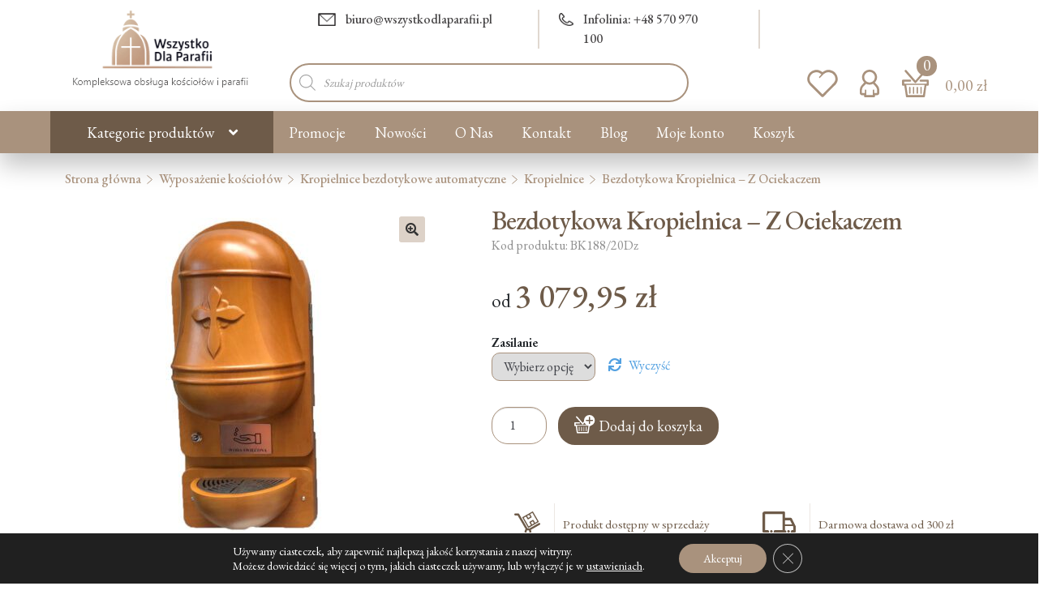

--- FILE ---
content_type: text/html; charset=UTF-8
request_url: https://wszystkodlaparafii.pl/bezdotykowa-kropielnica-z-ociekaczem-4/
body_size: 47684
content:

<!doctype html>
<html lang="pl-PL">
<head>
<meta charset="UTF-8">
<meta name="viewport" content="width=device-width, initial-scale=1">
<link rel="profile" href="http://gmpg.org/xfn/11">
<link rel="pingback" href="https://wszystkodlaparafii.pl/xmlrpc.php">


<link href="https://wszystkodlaparafii.pl/wp-content/cache/perfmatters/wszystkodlaparafii.pl/fonts/91ef524e9447.google-fonts.min.css" rel="stylesheet">

<meta name='robots' content='index, follow, max-image-preview:large, max-snippet:-1, max-video-preview:-1' />
	<style>img:is([sizes="auto" i], [sizes^="auto," i]) { contain-intrinsic-size: 3000px 1500px }</style>
	
<!-- Google Tag Manager for WordPress by gtm4wp.com -->
<script data-cfasync="false" data-pagespeed-no-defer type="pmdelayedscript" data-no-optimize="1" data-no-defer="1" data-no-minify="1">
	var gtm4wp_datalayer_name = "dataLayer";
	var dataLayer = dataLayer || [];
	const gtm4wp_use_sku_instead = 1;
	const gtm4wp_currency = 'PLN';
	const gtm4wp_product_per_impression = 10;
	const gtm4wp_clear_ecommerce = false;
	const gtm4wp_datalayer_max_timeout = 2000;

	const gtm4wp_scrollerscript_debugmode         = false;
	const gtm4wp_scrollerscript_callbacktime      = 100;
	const gtm4wp_scrollerscript_readerlocation    = 150;
	const gtm4wp_scrollerscript_contentelementid  = "content";
	const gtm4wp_scrollerscript_scannertime       = 60;
</script>
<!-- End Google Tag Manager for WordPress by gtm4wp.com -->
	<!-- This site is optimized with the Yoast SEO plugin v26.1.1 - https://yoast.com/wordpress/plugins/seo/ -->
	<title>Bezdotykowa Kropielnica - Z Ociekaczem - cena - Sklep WszystkoDlaParafii.pl</title><link rel="preload" href="https://wszystkodlaparafii.pl/wp-content/uploads/2025/01/logo_64x64.png" as="image" fetchpriority="high"><link rel="preload" href="https://wszystkodlaparafii.pl/wp-content/uploads/2021/12/logo_wdp-1.png" as="image" imagesrcset="https://wszystkodlaparafii.pl/wp-content/uploads/2021/12/logo_wdp-1.png 227w, https://wszystkodlaparafii.pl/wp-content/uploads/2021/12/logo_wdp-1-64x28.png 64w" imagesizes="(max-width: 227px) 100vw, 227px" fetchpriority="high">
	<link rel="canonical" href="https://wszystkodlaparafii.pl/bezdotykowa-kropielnica-z-ociekaczem-4/" />
	<meta property="og:locale" content="pl_PL" />
	<meta property="og:type" content="article" />
	<meta property="og:title" content="Bezdotykowa Kropielnica - Z Ociekaczem - cena - Sklep WszystkoDlaParafii.pl" />
	<meta property="og:description" content="Bezdotykowa kropielnica (aspersorium) jest urządzeniem, które w higieniczny sposób dozuje wodę świeconą na dłonie wiernych. Urządzenie zostało zaprojektowane by całkowicie wyeliminować możliwość przenoszenia przez ciecz wszelkich wirusów i bakterii. Jest odpowiedzią na nowe wymogi sanitarne i epidemiologiczne wynikłe po pojawieniu się COVID-19." />
	<meta property="og:url" content="https://wszystkodlaparafii.pl/bezdotykowa-kropielnica-z-ociekaczem-4/" />
	<meta property="og:site_name" content="Sklep religijny z dewocjonaliami" />
	<meta property="article:publisher" content="https://www.facebook.com/WszystkoDlaParafii/" />
	<meta property="article:modified_time" content="2025-08-15T16:26:01+00:00" />
	<meta property="og:image" content="https://wszystkodlaparafii.pl/wp-content/uploads/2022/04/Kropielnica-Bk188.jpg" />
	<meta property="og:image:width" content="1024" />
	<meta property="og:image:height" content="1024" />
	<meta property="og:image:type" content="image/jpeg" />
	<meta name="twitter:card" content="summary_large_image" />
	<meta name="twitter:label1" content="Szacowany czas czytania" />
	<meta name="twitter:data1" content="1 minuta" />
	<!-- / Yoast SEO plugin. -->



<link rel='stylesheet' id='wp-block-library-css' href='https://wszystkodlaparafii.pl/wp-includes/css/dist/block-library/style.min.css' media='all' />
<style id='wp-block-library-theme-inline-css'>
.wp-block-audio :where(figcaption){color:#555;font-size:13px;text-align:center}.is-dark-theme .wp-block-audio :where(figcaption){color:#ffffffa6}.wp-block-audio{margin:0 0 1em}.wp-block-code{border:1px solid #ccc;border-radius:4px;font-family:Menlo,Consolas,monaco,monospace;padding:.8em 1em}.wp-block-embed :where(figcaption){color:#555;font-size:13px;text-align:center}.is-dark-theme .wp-block-embed :where(figcaption){color:#ffffffa6}.wp-block-embed{margin:0 0 1em}.blocks-gallery-caption{color:#555;font-size:13px;text-align:center}.is-dark-theme .blocks-gallery-caption{color:#ffffffa6}:root :where(.wp-block-image figcaption){color:#555;font-size:13px;text-align:center}.is-dark-theme :root :where(.wp-block-image figcaption){color:#ffffffa6}.wp-block-image{margin:0 0 1em}.wp-block-pullquote{border-bottom:4px solid;border-top:4px solid;color:currentColor;margin-bottom:1.75em}.wp-block-pullquote cite,.wp-block-pullquote footer,.wp-block-pullquote__citation{color:currentColor;font-size:.8125em;font-style:normal;text-transform:uppercase}.wp-block-quote{border-left:.25em solid;margin:0 0 1.75em;padding-left:1em}.wp-block-quote cite,.wp-block-quote footer{color:currentColor;font-size:.8125em;font-style:normal;position:relative}.wp-block-quote:where(.has-text-align-right){border-left:none;border-right:.25em solid;padding-left:0;padding-right:1em}.wp-block-quote:where(.has-text-align-center){border:none;padding-left:0}.wp-block-quote.is-large,.wp-block-quote.is-style-large,.wp-block-quote:where(.is-style-plain){border:none}.wp-block-search .wp-block-search__label{font-weight:700}.wp-block-search__button{border:1px solid #ccc;padding:.375em .625em}:where(.wp-block-group.has-background){padding:1.25em 2.375em}.wp-block-separator.has-css-opacity{opacity:.4}.wp-block-separator{border:none;border-bottom:2px solid;margin-left:auto;margin-right:auto}.wp-block-separator.has-alpha-channel-opacity{opacity:1}.wp-block-separator:not(.is-style-wide):not(.is-style-dots){width:100px}.wp-block-separator.has-background:not(.is-style-dots){border-bottom:none;height:1px}.wp-block-separator.has-background:not(.is-style-wide):not(.is-style-dots){height:2px}.wp-block-table{margin:0 0 1em}.wp-block-table td,.wp-block-table th{word-break:normal}.wp-block-table :where(figcaption){color:#555;font-size:13px;text-align:center}.is-dark-theme .wp-block-table :where(figcaption){color:#ffffffa6}.wp-block-video :where(figcaption){color:#555;font-size:13px;text-align:center}.is-dark-theme .wp-block-video :where(figcaption){color:#ffffffa6}.wp-block-video{margin:0 0 1em}:root :where(.wp-block-template-part.has-background){margin-bottom:0;margin-top:0;padding:1.25em 2.375em}
</style>
<style id='classic-theme-styles-inline-css'>
/*! This file is auto-generated */
.wp-block-button__link{color:#fff;background-color:#32373c;border-radius:9999px;box-shadow:none;text-decoration:none;padding:calc(.667em + 2px) calc(1.333em + 2px);font-size:1.125em}.wp-block-file__button{background:#32373c;color:#fff;text-decoration:none}
</style>
<link rel='stylesheet' id='storefront-gutenberg-blocks-css' href='https://wszystkodlaparafii.pl/wp-content/themes/wszystkodlaparafii/assets/css/base/gutenberg-blocks.css' media='all' />
<style id='storefront-gutenberg-blocks-inline-css'>

				.wp-block-button__link:not(.has-text-color) {
					color: #333333;
				}

				.wp-block-button__link:not(.has-text-color):hover,
				.wp-block-button__link:not(.has-text-color):focus,
				.wp-block-button__link:not(.has-text-color):active {
					color: #333333;
				}

				.wp-block-button__link:not(.has-background) {
					background-color: #eeeeee;
				}

				.wp-block-button__link:not(.has-background):hover,
				.wp-block-button__link:not(.has-background):focus,
				.wp-block-button__link:not(.has-background):active {
					border-color: #d5d5d5;
					background-color: #d5d5d5;
				}

				.wp-block-quote footer,
				.wp-block-quote cite,
				.wp-block-quote__citation {
					color: #6d6d6d;
				}

				.wp-block-pullquote cite,
				.wp-block-pullquote footer,
				.wp-block-pullquote__citation {
					color: #6d6d6d;
				}

				.wp-block-image figcaption {
					color: #6d6d6d;
				}

				.wp-block-separator.is-style-dots::before {
					color: #333333;
				}

				.wp-block-file a.wp-block-file__button {
					color: #333333;
					background-color: #eeeeee;
					border-color: #eeeeee;
				}

				.wp-block-file a.wp-block-file__button:hover,
				.wp-block-file a.wp-block-file__button:focus,
				.wp-block-file a.wp-block-file__button:active {
					color: #333333;
					background-color: #d5d5d5;
				}

				.wp-block-code,
				.wp-block-preformatted pre {
					color: #6d6d6d;
				}

				.wp-block-table:not( .has-background ):not( .is-style-stripes ) tbody tr:nth-child(2n) td {
					background-color: #fdfdfd;
				}

				.wp-block-cover .wp-block-cover__inner-container h1:not(.has-text-color),
				.wp-block-cover .wp-block-cover__inner-container h2:not(.has-text-color),
				.wp-block-cover .wp-block-cover__inner-container h3:not(.has-text-color),
				.wp-block-cover .wp-block-cover__inner-container h4:not(.has-text-color),
				.wp-block-cover .wp-block-cover__inner-container h5:not(.has-text-color),
				.wp-block-cover .wp-block-cover__inner-container h6:not(.has-text-color) {
					color: #000000;
				}

				.wc-block-components-price-slider__range-input-progress,
				.rtl .wc-block-components-price-slider__range-input-progress {
					--range-color: #722f2f;
				}

				/* Target only IE11 */
				@media all and (-ms-high-contrast: none), (-ms-high-contrast: active) {
					.wc-block-components-price-slider__range-input-progress {
						background: #722f2f;
					}
				}

				.wc-block-components-button:not(.is-link) {
					background-color: #6e5b49;
					color: #ffffff;
				}

				.wc-block-components-button:not(.is-link):hover,
				.wc-block-components-button:not(.is-link):focus,
				.wc-block-components-button:not(.is-link):active {
					background-color: #554230;
					color: #ffffff;
				}

				.wc-block-components-button:not(.is-link):disabled {
					background-color: #6e5b49;
					color: #ffffff;
				}

				.wc-block-cart__submit-container {
					background-color: #ffffff;
				}

				.wc-block-cart__submit-container::before {
					color: rgba(220,220,220,0.5);
				}

				.wc-block-components-order-summary-item__quantity {
					background-color: #ffffff;
					border-color: #6d6d6d;
					box-shadow: 0 0 0 2px #ffffff;
					color: #6d6d6d;
				}
			
</style>
<link rel='stylesheet' id='contact-form-7-css' href='https://wszystkodlaparafii.pl/wp-content/plugins/contact-form-7/includes/css/styles.css' media='all' />
<link rel='stylesheet' id='wpa-css-css' href='https://wszystkodlaparafii.pl/wp-content/plugins/honeypot/includes/css/wpa.css' media='all' />
<link rel='stylesheet' id='wpmenucart-css' href='https://wszystkodlaparafii.pl/wp-content/plugins/woocommerce-menu-bar-cart/assets/css/wpmenucart-main.min.css' media='all' />
<style id='wpmenucart-inline-css'>
.et-cart-info { display:none !important; } .site-header-cart { display:none !important; }
</style>
<link rel='stylesheet' id='photoswipe-css' href='https://wszystkodlaparafii.pl/wp-content/plugins/woocommerce/assets/css/photoswipe/photoswipe.min.css' media='all' />
<link rel='stylesheet' id='photoswipe-default-skin-css' href='https://wszystkodlaparafii.pl/wp-content/plugins/woocommerce/assets/css/photoswipe/default-skin/default-skin.min.css' media='all' />
<style id='woocommerce-inline-inline-css'>
.woocommerce form .form-row .required { visibility: visible; }
</style>
<link rel='stylesheet' id='awf-nouislider-css' href='https://wszystkodlaparafii.pl/wp-content/plugins/annasta-woocommerce-product-filters/styles/nouislider.min.css' media='all' />
<link rel='stylesheet' id='awf-font-awesome-css' href='https://wszystkodlaparafii.pl/wp-content/plugins/annasta-woocommerce-product-filters/styles/awf-font-awesome.css' media='all' />
<link rel='stylesheet' id='awf-font-awesome-all-css' href='https://wszystkodlaparafii.pl/wp-content/plugins/annasta-woocommerce-product-filters/styles/fontawesome-all.min.css' media='all' />
<link rel='stylesheet' id='awf-css' href='https://wszystkodlaparafii.pl/wp-content/plugins/annasta-woocommerce-product-filters/styles/awf.css' media='all' />
<link rel='stylesheet' id='awf-style-options-css' href='https://wszystkodlaparafii.pl/wp-content/uploads/annasta-filters/css/style-options-1761028689.css' media='all' />
<link rel='stylesheet' id='wc-price-history-frontend-css' href='https://wszystkodlaparafii.pl/wp-content/plugins/wc-price-history/assets/css/frontend.css' media='all' />
<link rel='stylesheet' id='brands-styles-css' href='https://wszystkodlaparafii.pl/wp-content/plugins/woocommerce/assets/css/brands.css' media='all' />
<link rel='stylesheet' id='dgwt-wcas-style-css' href='https://wszystkodlaparafii.pl/wp-content/plugins/ajax-search-for-woocommerce-premium/assets/css/style.min.css' media='all' />
<link rel='stylesheet' id='storefront-style-css' href='https://wszystkodlaparafii.pl/wp-content/themes/wszystkodlaparafii/style.css' media='all' />
<style id='storefront-style-inline-css'>

			.main-navigation ul li a,
			.site-title a,
			ul.menu li a,
			.site-branding h1 a,
			button.menu-toggle,
			button.menu-toggle:hover,
			.handheld-navigation .dropdown-toggle {
				color: #ffffff;
			}

			button.menu-toggle,
			button.menu-toggle:hover {
				border-color: #ffffff;
			}

			.main-navigation ul li a:hover,
			.main-navigation ul li:hover > a,
			.site-title a:hover,
			.site-header ul.menu li.current-menu-item > a {
				color: #ffffff;
			}

			table:not( .has-background ) th {
				background-color: #f8f8f8;
			}

			table:not( .has-background ) tbody td {
				background-color: #fdfdfd;
			}

			table:not( .has-background ) tbody tr:nth-child(2n) td,
			fieldset,
			fieldset legend {
				background-color: #fbfbfb;
			}

			.site-header,
			.secondary-navigation ul ul,
			.main-navigation ul.menu > li.menu-item-has-children:after,
			.secondary-navigation ul.menu ul,
			.storefront-handheld-footer-bar,
			.storefront-handheld-footer-bar ul li > a,
			.storefront-handheld-footer-bar ul li.search .site-search,
			button.menu-toggle,
			button.menu-toggle:hover {
				background-color: #ffffff;
			}

			p.site-description,
			.site-header,
			.storefront-handheld-footer-bar {
				color: #404040;
			}

			button.menu-toggle:after,
			button.menu-toggle:before,
			button.menu-toggle span:before {
				background-color: #ffffff;
			}

			h1, h2, h3, h4, h5, h6, .wc-block-grid__product-title {
				color: #333333;
			}

			.widget h1 {
				border-bottom-color: #333333;
			}

			body,
			.secondary-navigation a {
				color: #6d6d6d;
			}

			.widget-area .widget a,
			.hentry .entry-header .posted-on a,
			.hentry .entry-header .post-author a,
			.hentry .entry-header .post-comments a,
			.hentry .entry-header .byline a {
				color: #727272;
			}

			a {
				color: #722f2f;
			}

			a:focus,
			button:focus,
			.button.alt:focus,
			input:focus,
			textarea:focus,
			input[type="button"]:focus,
			input[type="reset"]:focus,
			input[type="submit"]:focus,
			input[type="email"]:focus,
			input[type="tel"]:focus,
			input[type="url"]:focus,
			input[type="password"]:focus,
			input[type="search"]:focus {
				outline-color: #722f2f;
			}

			button, input[type="button"], input[type="reset"], input[type="submit"], .button, .widget a.button {
				background-color: #eeeeee;
				border-color: #eeeeee;
				color: #333333;
			}

			button:hover, input[type="button"]:hover, input[type="reset"]:hover, input[type="submit"]:hover, .button:hover, .widget a.button:hover {
				background-color: #d5d5d5;
				border-color: #d5d5d5;
				color: #333333;
			}

			button.alt, input[type="button"].alt, input[type="reset"].alt, input[type="submit"].alt, .button.alt, .widget-area .widget a.button.alt {
				background-color: #6e5b49;
				border-color: #6e5b49;
				color: #ffffff;
			}

			button.alt:hover, input[type="button"].alt:hover, input[type="reset"].alt:hover, input[type="submit"].alt:hover, .button.alt:hover, .widget-area .widget a.button.alt:hover {
				background-color: #554230;
				border-color: #554230;
				color: #ffffff;
			}

			.pagination .page-numbers li .page-numbers.current {
				background-color: #e6e6e6;
				color: #636363;
			}

			#comments .comment-list .comment-content .comment-text {
				background-color: #f8f8f8;
			}

			.site-footer {
				background-color: #6e5b49;
				color: #ffffff;
			}

			.site-footer a:not(.button):not(.components-button) {
				color: #333333;
			}

			.site-footer .storefront-handheld-footer-bar a:not(.button):not(.components-button) {
				color: #ffffff;
			}

			.site-footer h1, .site-footer h2, .site-footer h3, .site-footer h4, .site-footer h5, .site-footer h6, .site-footer .widget .widget-title, .site-footer .widget .widgettitle {
				color: #333333;
			}

			.page-template-template-homepage.has-post-thumbnail .type-page.has-post-thumbnail .entry-title {
				color: #000000;
			}

			.page-template-template-homepage.has-post-thumbnail .type-page.has-post-thumbnail .entry-content {
				color: #000000;
			}

			@media screen and ( min-width: 768px ) {
				.secondary-navigation ul.menu a:hover {
					color: #595959;
				}

				.secondary-navigation ul.menu a {
					color: #404040;
				}

				.main-navigation ul.menu ul.sub-menu,
				.main-navigation ul.nav-menu ul.children {
					background-color: #f0f0f0;
				}

				.site-header {
					border-bottom-color: #f0f0f0;
				}
			}
</style>
<link rel='stylesheet' id='storefront-icons-css' href='https://wszystkodlaparafii.pl/wp-content/themes/wszystkodlaparafii/assets/css/base/icons.css' media='all' />
<link rel='stylesheet' id='storefront-fonts-css' href='https://wszystkodlaparafii.pl/wp-content/cache/perfmatters/wszystkodlaparafii.pl/fonts/57f3a7cb93a1.google-fonts.min.css' media='all' />
<link rel='stylesheet' id='flexible-shipping-free-shipping-css' href='https://wszystkodlaparafii.pl/wp-content/plugins/flexible-shipping/assets/dist/css/free-shipping.css' media='all' />
<link rel='stylesheet' id='payu-gateway-css' href='https://wszystkodlaparafii.pl/wp-content/plugins/woo-payu-payment-gateway/assets/css/payu-gateway.css' media='all' />
<link rel='stylesheet' id='bootstrap-css' href='https://wszystkodlaparafii.pl/wp-content/themes/wszystkodlaparafii-child/css/bootstrap.min.css' media='all' />
<link rel='stylesheet' id='peter-css' href='https://wszystkodlaparafii.pl/wp-content/themes/wszystkodlaparafii-child/css/peter.css' media='all' />
<link rel='stylesheet' id='peter-owl-the-css' href='https://wszystkodlaparafii.pl/wp-content/themes/wszystkodlaparafii-child/css/owl.theme.default.min.css' media='all' />
<link rel='stylesheet' id='peter-owl-css' href='https://wszystkodlaparafii.pl/wp-content/themes/wszystkodlaparafii-child/css/owl.carousel.min.css' media='all' />
<link rel='stylesheet' id='storefront-woocommerce-style-css' href='https://wszystkodlaparafii.pl/wp-content/themes/wszystkodlaparafii/assets/css/woocommerce/woocommerce.css' media='all' />
<style id='storefront-woocommerce-style-inline-css'>
@font-face {
				font-family: star;
				src: url(https://wszystkodlaparafii.pl/wp-content/plugins/woocommerce/assets/fonts/star.eot);
				src:
					url(https://wszystkodlaparafii.pl/wp-content/plugins/woocommerce/assets/fonts/star.eot?#iefix) format("embedded-opentype"),
					url(https://wszystkodlaparafii.pl/wp-content/plugins/woocommerce/assets/fonts/star.woff) format("woff"),
					url(https://wszystkodlaparafii.pl/wp-content/plugins/woocommerce/assets/fonts/star.ttf) format("truetype"),
					url(https://wszystkodlaparafii.pl/wp-content/plugins/woocommerce/assets/fonts/star.svg#star) format("svg");
				font-weight: 400;
				font-style: normal;
			}
			@font-face {
				font-family: WooCommerce;
				src: url(https://wszystkodlaparafii.pl/wp-content/plugins/woocommerce/assets/fonts/WooCommerce.eot);
				src:
					url(https://wszystkodlaparafii.pl/wp-content/plugins/woocommerce/assets/fonts/WooCommerce.eot?#iefix) format("embedded-opentype"),
					url(https://wszystkodlaparafii.pl/wp-content/plugins/woocommerce/assets/fonts/WooCommerce.woff) format("woff"),
					url(https://wszystkodlaparafii.pl/wp-content/plugins/woocommerce/assets/fonts/WooCommerce.ttf) format("truetype"),
					url(https://wszystkodlaparafii.pl/wp-content/plugins/woocommerce/assets/fonts/WooCommerce.svg#WooCommerce) format("svg");
				font-weight: 400;
				font-style: normal;
			}

			a.cart-contents,
			.site-header-cart .widget_shopping_cart a {
				color: #ffffff;
			}

			a.cart-contents:hover,
			.site-header-cart .widget_shopping_cart a:hover,
			.site-header-cart:hover > li > a {
				color: #ffffff;
			}

			table.cart td.product-remove,
			table.cart td.actions {
				border-top-color: #ffffff;
			}

			.storefront-handheld-footer-bar ul li.cart .count {
				background-color: #ffffff;
				color: #ffffff;
				border-color: #ffffff;
			}

			.woocommerce-tabs ul.tabs li.active a,
			ul.products li.product .price,
			.onsale,
			.wc-block-grid__product-onsale,
			.widget_search form:before,
			.widget_product_search form:before {
				color: #6d6d6d;
			}

			.woocommerce-breadcrumb a,
			a.woocommerce-review-link,
			.product_meta a {
				color: #727272;
			}

			.wc-block-grid__product-onsale,
			.onsale {
				border-color: #6d6d6d;
			}

			.star-rating span:before,
			.quantity .plus, .quantity .minus,
			p.stars a:hover:after,
			p.stars a:after,
			.star-rating span:before,
			#payment .payment_methods li input[type=radio]:first-child:checked+label:before {
				color: #722f2f;
			}

			.widget_price_filter .ui-slider .ui-slider-range,
			.widget_price_filter .ui-slider .ui-slider-handle {
				background-color: #722f2f;
			}

			.order_details {
				background-color: #f8f8f8;
			}

			.order_details > li {
				border-bottom: 1px dotted #e3e3e3;
			}

			.order_details:before,
			.order_details:after {
				background: -webkit-linear-gradient(transparent 0,transparent 0),-webkit-linear-gradient(135deg,#f8f8f8 33.33%,transparent 33.33%),-webkit-linear-gradient(45deg,#f8f8f8 33.33%,transparent 33.33%)
			}

			#order_review {
				background-color: #ffffff;
			}

			#payment .payment_methods > li .payment_box,
			#payment .place-order {
				background-color: #fafafa;
			}

			#payment .payment_methods > li:not(.woocommerce-notice) {
				background-color: #f5f5f5;
			}

			#payment .payment_methods > li:not(.woocommerce-notice):hover {
				background-color: #f0f0f0;
			}

			.woocommerce-pagination .page-numbers li .page-numbers.current {
				background-color: #e6e6e6;
				color: #636363;
			}

			.wc-block-grid__product-onsale,
			.onsale,
			.woocommerce-pagination .page-numbers li .page-numbers:not(.current) {
				color: #6d6d6d;
			}

			p.stars a:before,
			p.stars a:hover~a:before,
			p.stars.selected a.active~a:before {
				color: #6d6d6d;
			}

			p.stars.selected a.active:before,
			p.stars:hover a:before,
			p.stars.selected a:not(.active):before,
			p.stars.selected a.active:before {
				color: #722f2f;
			}

			.single-product div.product .woocommerce-product-gallery .woocommerce-product-gallery__trigger {
				background-color: #eeeeee;
				color: #333333;
			}

			.single-product div.product .woocommerce-product-gallery .woocommerce-product-gallery__trigger:hover {
				background-color: #d5d5d5;
				border-color: #d5d5d5;
				color: #333333;
			}

			.button.added_to_cart:focus,
			.button.wc-forward:focus {
				outline-color: #722f2f;
			}

			.added_to_cart,
			.site-header-cart .widget_shopping_cart a.button,
			.wc-block-grid__products .wc-block-grid__product .wp-block-button__link {
				background-color: #eeeeee;
				border-color: #eeeeee;
				color: #333333;
			}

			.added_to_cart:hover,
			.site-header-cart .widget_shopping_cart a.button:hover,
			.wc-block-grid__products .wc-block-grid__product .wp-block-button__link:hover {
				background-color: #d5d5d5;
				border-color: #d5d5d5;
				color: #333333;
			}

			.added_to_cart.alt, .added_to_cart, .widget a.button.checkout {
				background-color: #6e5b49;
				border-color: #6e5b49;
				color: #ffffff;
			}

			.added_to_cart.alt:hover, .added_to_cart:hover, .widget a.button.checkout:hover {
				background-color: #554230;
				border-color: #554230;
				color: #ffffff;
			}

			.button.loading {
				color: #eeeeee;
			}

			.button.loading:hover {
				background-color: #eeeeee;
			}

			.button.loading:after {
				color: #333333;
			}

			@media screen and ( min-width: 768px ) {
				.site-header-cart .widget_shopping_cart,
				.site-header .product_list_widget li .quantity {
					color: #404040;
				}

				.site-header-cart .widget_shopping_cart .buttons,
				.site-header-cart .widget_shopping_cart .total {
					background-color: #f5f5f5;
				}

				.site-header-cart .widget_shopping_cart {
					background-color: #f0f0f0;
				}
			}
				.storefront-product-pagination a {
					color: #6d6d6d;
					background-color: #ffffff;
				}
				.storefront-sticky-add-to-cart {
					color: #6d6d6d;
					background-color: #ffffff;
				}

				.storefront-sticky-add-to-cart a:not(.button) {
					color: #ffffff;
				}
</style>
<link rel='stylesheet' id='storefront-child-style-css' href='https://wszystkodlaparafii.pl/wp-content/themes/wszystkodlaparafii-child/style.css' media='all' />
<link rel='stylesheet' id='storefront-woocommerce-brands-style-css' href='https://wszystkodlaparafii.pl/wp-content/themes/wszystkodlaparafii/assets/css/woocommerce/extensions/brands.css' media='all' />
<link rel='stylesheet' id='woo_discount_pro_style-css' href='https://wszystkodlaparafii.pl/wp-content/plugins/woo-discount-rules-pro/Assets/Css/awdr_style.css' media='all' />
<link rel='stylesheet' id='moove_gdpr_frontend-css' href='https://wszystkodlaparafii.pl/wp-content/plugins/gdpr-cookie-compliance/dist/styles/gdpr-main-nf.css' media='all' />
<style id='moove_gdpr_frontend-inline-css'>
				#moove_gdpr_cookie_modal .moove-gdpr-modal-content .moove-gdpr-tab-main h3.tab-title, 
				#moove_gdpr_cookie_modal .moove-gdpr-modal-content .moove-gdpr-tab-main span.tab-title,
				#moove_gdpr_cookie_modal .moove-gdpr-modal-content .moove-gdpr-modal-left-content #moove-gdpr-menu li a, 
				#moove_gdpr_cookie_modal .moove-gdpr-modal-content .moove-gdpr-modal-left-content #moove-gdpr-menu li button,
				#moove_gdpr_cookie_modal .moove-gdpr-modal-content .moove-gdpr-modal-left-content .moove-gdpr-branding-cnt a,
				#moove_gdpr_cookie_modal .moove-gdpr-modal-content .moove-gdpr-modal-footer-content .moove-gdpr-button-holder a.mgbutton, 
				#moove_gdpr_cookie_modal .moove-gdpr-modal-content .moove-gdpr-modal-footer-content .moove-gdpr-button-holder button.mgbutton,
				#moove_gdpr_cookie_modal .cookie-switch .cookie-slider:after, 
				#moove_gdpr_cookie_modal .cookie-switch .slider:after, 
				#moove_gdpr_cookie_modal .switch .cookie-slider:after, 
				#moove_gdpr_cookie_modal .switch .slider:after,
				#moove_gdpr_cookie_info_bar .moove-gdpr-info-bar-container .moove-gdpr-info-bar-content p, 
				#moove_gdpr_cookie_info_bar .moove-gdpr-info-bar-container .moove-gdpr-info-bar-content p a,
				#moove_gdpr_cookie_info_bar .moove-gdpr-info-bar-container .moove-gdpr-info-bar-content a.mgbutton, 
				#moove_gdpr_cookie_info_bar .moove-gdpr-info-bar-container .moove-gdpr-info-bar-content button.mgbutton,
				#moove_gdpr_cookie_modal .moove-gdpr-modal-content .moove-gdpr-tab-main .moove-gdpr-tab-main-content h1, 
				#moove_gdpr_cookie_modal .moove-gdpr-modal-content .moove-gdpr-tab-main .moove-gdpr-tab-main-content h2, 
				#moove_gdpr_cookie_modal .moove-gdpr-modal-content .moove-gdpr-tab-main .moove-gdpr-tab-main-content h3, 
				#moove_gdpr_cookie_modal .moove-gdpr-modal-content .moove-gdpr-tab-main .moove-gdpr-tab-main-content h4, 
				#moove_gdpr_cookie_modal .moove-gdpr-modal-content .moove-gdpr-tab-main .moove-gdpr-tab-main-content h5, 
				#moove_gdpr_cookie_modal .moove-gdpr-modal-content .moove-gdpr-tab-main .moove-gdpr-tab-main-content h6,
				#moove_gdpr_cookie_modal .moove-gdpr-modal-content.moove_gdpr_modal_theme_v2 .moove-gdpr-modal-title .tab-title,
				#moove_gdpr_cookie_modal .moove-gdpr-modal-content.moove_gdpr_modal_theme_v2 .moove-gdpr-tab-main h3.tab-title, 
				#moove_gdpr_cookie_modal .moove-gdpr-modal-content.moove_gdpr_modal_theme_v2 .moove-gdpr-tab-main span.tab-title,
				#moove_gdpr_cookie_modal .moove-gdpr-modal-content.moove_gdpr_modal_theme_v2 .moove-gdpr-branding-cnt a {
					font-weight: inherit				}
			#moove_gdpr_cookie_modal,#moove_gdpr_cookie_info_bar,.gdpr_cookie_settings_shortcode_content{font-family:inherit}#moove_gdpr_save_popup_settings_button{background-color:#373737;color:#fff}#moove_gdpr_save_popup_settings_button:hover{background-color:#000}#moove_gdpr_cookie_info_bar .moove-gdpr-info-bar-container .moove-gdpr-info-bar-content a.mgbutton,#moove_gdpr_cookie_info_bar .moove-gdpr-info-bar-container .moove-gdpr-info-bar-content button.mgbutton{background-color:#a9927d}#moove_gdpr_cookie_modal .moove-gdpr-modal-content .moove-gdpr-modal-footer-content .moove-gdpr-button-holder a.mgbutton,#moove_gdpr_cookie_modal .moove-gdpr-modal-content .moove-gdpr-modal-footer-content .moove-gdpr-button-holder button.mgbutton,.gdpr_cookie_settings_shortcode_content .gdpr-shr-button.button-green{background-color:#a9927d;border-color:#a9927d}#moove_gdpr_cookie_modal .moove-gdpr-modal-content .moove-gdpr-modal-footer-content .moove-gdpr-button-holder a.mgbutton:hover,#moove_gdpr_cookie_modal .moove-gdpr-modal-content .moove-gdpr-modal-footer-content .moove-gdpr-button-holder button.mgbutton:hover,.gdpr_cookie_settings_shortcode_content .gdpr-shr-button.button-green:hover{background-color:#fff;color:#a9927d}#moove_gdpr_cookie_modal .moove-gdpr-modal-content .moove-gdpr-modal-close i,#moove_gdpr_cookie_modal .moove-gdpr-modal-content .moove-gdpr-modal-close span.gdpr-icon{background-color:#a9927d;border:1px solid #a9927d}#moove_gdpr_cookie_info_bar span.moove-gdpr-infobar-allow-all.focus-g,#moove_gdpr_cookie_info_bar span.moove-gdpr-infobar-allow-all:focus,#moove_gdpr_cookie_info_bar button.moove-gdpr-infobar-allow-all.focus-g,#moove_gdpr_cookie_info_bar button.moove-gdpr-infobar-allow-all:focus,#moove_gdpr_cookie_info_bar span.moove-gdpr-infobar-reject-btn.focus-g,#moove_gdpr_cookie_info_bar span.moove-gdpr-infobar-reject-btn:focus,#moove_gdpr_cookie_info_bar button.moove-gdpr-infobar-reject-btn.focus-g,#moove_gdpr_cookie_info_bar button.moove-gdpr-infobar-reject-btn:focus,#moove_gdpr_cookie_info_bar span.change-settings-button.focus-g,#moove_gdpr_cookie_info_bar span.change-settings-button:focus,#moove_gdpr_cookie_info_bar button.change-settings-button.focus-g,#moove_gdpr_cookie_info_bar button.change-settings-button:focus{-webkit-box-shadow:0 0 1px 3px #a9927d;-moz-box-shadow:0 0 1px 3px #a9927d;box-shadow:0 0 1px 3px #a9927d}#moove_gdpr_cookie_modal .moove-gdpr-modal-content .moove-gdpr-modal-close i:hover,#moove_gdpr_cookie_modal .moove-gdpr-modal-content .moove-gdpr-modal-close span.gdpr-icon:hover,#moove_gdpr_cookie_info_bar span[data-href]>u.change-settings-button{color:#a9927d}#moove_gdpr_cookie_modal .moove-gdpr-modal-content .moove-gdpr-modal-left-content #moove-gdpr-menu li.menu-item-selected a span.gdpr-icon,#moove_gdpr_cookie_modal .moove-gdpr-modal-content .moove-gdpr-modal-left-content #moove-gdpr-menu li.menu-item-selected button span.gdpr-icon{color:inherit}#moove_gdpr_cookie_modal .moove-gdpr-modal-content .moove-gdpr-modal-left-content #moove-gdpr-menu li a span.gdpr-icon,#moove_gdpr_cookie_modal .moove-gdpr-modal-content .moove-gdpr-modal-left-content #moove-gdpr-menu li button span.gdpr-icon{color:inherit}#moove_gdpr_cookie_modal .gdpr-acc-link{line-height:0;font-size:0;color:transparent;position:absolute}#moove_gdpr_cookie_modal .moove-gdpr-modal-content .moove-gdpr-modal-close:hover i,#moove_gdpr_cookie_modal .moove-gdpr-modal-content .moove-gdpr-modal-left-content #moove-gdpr-menu li a,#moove_gdpr_cookie_modal .moove-gdpr-modal-content .moove-gdpr-modal-left-content #moove-gdpr-menu li button,#moove_gdpr_cookie_modal .moove-gdpr-modal-content .moove-gdpr-modal-left-content #moove-gdpr-menu li button i,#moove_gdpr_cookie_modal .moove-gdpr-modal-content .moove-gdpr-modal-left-content #moove-gdpr-menu li a i,#moove_gdpr_cookie_modal .moove-gdpr-modal-content .moove-gdpr-tab-main .moove-gdpr-tab-main-content a:hover,#moove_gdpr_cookie_info_bar.moove-gdpr-dark-scheme .moove-gdpr-info-bar-container .moove-gdpr-info-bar-content a.mgbutton:hover,#moove_gdpr_cookie_info_bar.moove-gdpr-dark-scheme .moove-gdpr-info-bar-container .moove-gdpr-info-bar-content button.mgbutton:hover,#moove_gdpr_cookie_info_bar.moove-gdpr-dark-scheme .moove-gdpr-info-bar-container .moove-gdpr-info-bar-content a:hover,#moove_gdpr_cookie_info_bar.moove-gdpr-dark-scheme .moove-gdpr-info-bar-container .moove-gdpr-info-bar-content button:hover,#moove_gdpr_cookie_info_bar.moove-gdpr-dark-scheme .moove-gdpr-info-bar-container .moove-gdpr-info-bar-content span.change-settings-button:hover,#moove_gdpr_cookie_info_bar.moove-gdpr-dark-scheme .moove-gdpr-info-bar-container .moove-gdpr-info-bar-content button.change-settings-button:hover,#moove_gdpr_cookie_info_bar.moove-gdpr-dark-scheme .moove-gdpr-info-bar-container .moove-gdpr-info-bar-content u.change-settings-button:hover,#moove_gdpr_cookie_info_bar span[data-href]>u.change-settings-button,#moove_gdpr_cookie_info_bar.moove-gdpr-dark-scheme .moove-gdpr-info-bar-container .moove-gdpr-info-bar-content a.mgbutton.focus-g,#moove_gdpr_cookie_info_bar.moove-gdpr-dark-scheme .moove-gdpr-info-bar-container .moove-gdpr-info-bar-content button.mgbutton.focus-g,#moove_gdpr_cookie_info_bar.moove-gdpr-dark-scheme .moove-gdpr-info-bar-container .moove-gdpr-info-bar-content a.focus-g,#moove_gdpr_cookie_info_bar.moove-gdpr-dark-scheme .moove-gdpr-info-bar-container .moove-gdpr-info-bar-content button.focus-g,#moove_gdpr_cookie_info_bar.moove-gdpr-dark-scheme .moove-gdpr-info-bar-container .moove-gdpr-info-bar-content a.mgbutton:focus,#moove_gdpr_cookie_info_bar.moove-gdpr-dark-scheme .moove-gdpr-info-bar-container .moove-gdpr-info-bar-content button.mgbutton:focus,#moove_gdpr_cookie_info_bar.moove-gdpr-dark-scheme .moove-gdpr-info-bar-container .moove-gdpr-info-bar-content a:focus,#moove_gdpr_cookie_info_bar.moove-gdpr-dark-scheme .moove-gdpr-info-bar-container .moove-gdpr-info-bar-content button:focus,#moove_gdpr_cookie_info_bar.moove-gdpr-dark-scheme .moove-gdpr-info-bar-container .moove-gdpr-info-bar-content span.change-settings-button.focus-g,span.change-settings-button:focus,button.change-settings-button.focus-g,button.change-settings-button:focus,#moove_gdpr_cookie_info_bar.moove-gdpr-dark-scheme .moove-gdpr-info-bar-container .moove-gdpr-info-bar-content u.change-settings-button.focus-g,#moove_gdpr_cookie_info_bar.moove-gdpr-dark-scheme .moove-gdpr-info-bar-container .moove-gdpr-info-bar-content u.change-settings-button:focus{color:#a9927d}#moove_gdpr_cookie_modal .moove-gdpr-branding.focus-g span,#moove_gdpr_cookie_modal .moove-gdpr-modal-content .moove-gdpr-tab-main a.focus-g,#moove_gdpr_cookie_modal .moove-gdpr-modal-content .moove-gdpr-tab-main .gdpr-cd-details-toggle.focus-g{color:#a9927d}#moove_gdpr_cookie_modal.gdpr_lightbox-hide{display:none}
</style>
<script src="https://wszystkodlaparafii.pl/wp-includes/js/jquery/jquery.min.js?ver=3.7.1" id="jquery-core-js"></script>
<script src="https://wszystkodlaparafii.pl/wp-includes/js/jquery/jquery-migrate.min.js?ver=3.4.1" id="jquery-migrate-js" type="pmdelayedscript" data-cfasync="false" data-no-optimize="1" data-no-defer="1" data-no-minify="1"></script>
<script src="https://wszystkodlaparafii.pl/wp-content/plugins/woocommerce/assets/js/jquery-blockui/jquery.blockUI.min.js?ver=2.7.0-wc.10.2.2" id="jquery-blockui-js" data-wp-strategy="defer" type="pmdelayedscript" data-cfasync="false" data-no-optimize="1" data-no-defer="1" data-no-minify="1"></script>
<script id="wc-add-to-cart-js-extra" type="pmdelayedscript" data-cfasync="false" data-no-optimize="1" data-no-defer="1" data-no-minify="1">
var wc_add_to_cart_params = {"ajax_url":"\/wp-admin\/admin-ajax.php","wc_ajax_url":"\/?wc-ajax=%%endpoint%%","i18n_view_cart":"Zobacz koszyk","cart_url":"","is_cart":"","cart_redirect_after_add":"no"};
</script>
<script src="https://wszystkodlaparafii.pl/wp-content/plugins/woocommerce/assets/js/frontend/add-to-cart.min.js?ver=10.2.2" id="wc-add-to-cart-js" defer data-wp-strategy="defer" type="pmdelayedscript" data-cfasync="false" data-no-optimize="1" data-no-defer="1" data-no-minify="1"></script>
<script src="https://wszystkodlaparafii.pl/wp-content/plugins/woocommerce/assets/js/zoom/jquery.zoom.min.js?ver=1.7.21-wc.10.2.2" id="zoom-js" defer data-wp-strategy="defer"></script>
<script src="https://wszystkodlaparafii.pl/wp-content/plugins/woocommerce/assets/js/flexslider/jquery.flexslider.min.js?ver=2.7.2-wc.10.2.2" id="flexslider-js" defer data-wp-strategy="defer"></script>
<script src="https://wszystkodlaparafii.pl/wp-content/plugins/woocommerce/assets/js/photoswipe/photoswipe.min.js?ver=4.1.1-wc.10.2.2" id="photoswipe-js" defer data-wp-strategy="defer"></script>
<script src="https://wszystkodlaparafii.pl/wp-content/plugins/woocommerce/assets/js/photoswipe/photoswipe-ui-default.min.js?ver=4.1.1-wc.10.2.2" id="photoswipe-ui-default-js" defer data-wp-strategy="defer"></script>
<script id="wc-single-product-js-extra">
var wc_single_product_params = {"i18n_required_rating_text":"Prosz\u0119 wybra\u0107 ocen\u0119","i18n_rating_options":["1 z 5 gwiazdek","2 z 5 gwiazdek","3 z 5 gwiazdek","4 z 5 gwiazdek","5 z 5 gwiazdek"],"i18n_product_gallery_trigger_text":"Wy\u015bwietl pe\u0142noekranow\u0105 galeri\u0119 obrazk\u00f3w","review_rating_required":"yes","flexslider":{"rtl":false,"animation":"slide","smoothHeight":true,"directionNav":false,"controlNav":"thumbnails","slideshow":false,"animationSpeed":500,"animationLoop":false,"allowOneSlide":false},"zoom_enabled":"1","zoom_options":[],"photoswipe_enabled":"1","photoswipe_options":{"shareEl":false,"closeOnScroll":false,"history":false,"hideAnimationDuration":0,"showAnimationDuration":0},"flexslider_enabled":"1"};
</script>
<script src="https://wszystkodlaparafii.pl/wp-content/plugins/woocommerce/assets/js/frontend/single-product.min.js?ver=10.2.2" id="wc-single-product-js" defer data-wp-strategy="defer"></script>
<script src="https://wszystkodlaparafii.pl/wp-content/plugins/woocommerce/assets/js/js-cookie/js.cookie.min.js?ver=2.1.4-wc.10.2.2" id="js-cookie-js" defer data-wp-strategy="defer" type="pmdelayedscript" data-cfasync="false" data-no-optimize="1" data-no-defer="1" data-no-minify="1"></script>
<script id="woocommerce-js-extra" type="pmdelayedscript" data-cfasync="false" data-no-optimize="1" data-no-defer="1" data-no-minify="1">
var woocommerce_params = {"ajax_url":"\/wp-admin\/admin-ajax.php","wc_ajax_url":"\/?wc-ajax=%%endpoint%%","i18n_password_show":"Poka\u017c has\u0142o","i18n_password_hide":"Ukryj has\u0142o"};
</script>
<script src="https://wszystkodlaparafii.pl/wp-content/plugins/woocommerce/assets/js/frontend/woocommerce.min.js?ver=10.2.2" id="woocommerce-js" defer data-wp-strategy="defer" type="pmdelayedscript" data-cfasync="false" data-no-optimize="1" data-no-defer="1" data-no-minify="1"></script>
<script src="https://wszystkodlaparafii.pl/wp-content/plugins/annasta-woocommerce-product-filters/code/js/wNumb.js?ver=6.8.3" id="awf-wnumb-js" type="pmdelayedscript" data-cfasync="false" data-no-optimize="1" data-no-defer="1" data-no-minify="1"></script>
<script src="https://wszystkodlaparafii.pl/wp-content/plugins/annasta-woocommerce-product-filters/code/js/nouislider.min.js?ver=6.8.3" id="awf-nouislider-js" type="pmdelayedscript" data-cfasync="false" data-no-optimize="1" data-no-defer="1" data-no-minify="1"></script>
<script src="https://wszystkodlaparafii.pl/wp-includes/js/jquery/ui/core.min.js?ver=1.13.3" id="jquery-ui-core-js" type="pmdelayedscript" data-cfasync="false" data-no-optimize="1" data-no-defer="1" data-no-minify="1"></script>
<script src="https://wszystkodlaparafii.pl/wp-includes/js/jquery/ui/mouse.min.js?ver=1.13.3" id="jquery-ui-mouse-js" type="pmdelayedscript" data-cfasync="false" data-no-optimize="1" data-no-defer="1" data-no-minify="1"></script>
<script src="https://wszystkodlaparafii.pl/wp-includes/js/jquery/ui/sortable.min.js?ver=1.13.3" id="jquery-ui-sortable-js" type="pmdelayedscript" data-cfasync="false" data-no-optimize="1" data-no-defer="1" data-no-minify="1"></script>
<script id="awf-js-extra" type="pmdelayedscript" data-cfasync="false" data-no-optimize="1" data-no-defer="1" data-no-minify="1">
var awf_data = {"filters_url":"https:\/\/wszystkodlaparafii.pl\/kategoria-produktu\/","ajax_url":"https:\/\/wszystkodlaparafii.pl\/wp-admin\/admin-ajax.php","ajax_mode":"dedicated_ajax","cm_v2":"no","query":{},"wrapper_reload":"no","reset_all_exceptions":["ppp","orderby"],"togglable_preset":{"insert_btn_before_container":"","close_preset_on_ajax_update":true},"i18n":{"badge_reset_label":"","togglable_preset_btn_label":"Filtry","cc_button_label":"Toggle children collapse"},"permalinks_on":"yes","redirect_ajax":"yes","products_container":".products"};
</script>
<script src="https://wszystkodlaparafii.pl/wp-content/plugins/annasta-woocommerce-product-filters/code/js/awf.js?ver=1.8.2" id="awf-js" type="pmdelayedscript" data-cfasync="false" data-no-optimize="1" data-no-defer="1" data-no-minify="1"></script>
<script src="https://wszystkodlaparafii.pl/wp-content/plugins/duracelltomi-google-tag-manager/dist/js/analytics-talk-content-tracking.js?ver=1.22.1" id="gtm4wp-scroll-tracking-js" type="pmdelayedscript" data-cfasync="false" data-no-optimize="1" data-no-defer="1" data-no-minify="1"></script>
<link rel="https://api.w.org/" href="https://wszystkodlaparafii.pl/wp-json/" /><link rel="alternate" title="JSON" type="application/json" href="https://wszystkodlaparafii.pl/wp-json/wp/v2/product/10035" />
<!-- Google Tag Manager for WordPress by gtm4wp.com -->
<!-- GTM Container placement set to automatic -->
<script data-cfasync="false" data-pagespeed-no-defer type="pmdelayedscript" data-no-optimize="1" data-no-defer="1" data-no-minify="1">
	var dataLayer_content = {"pagePostType":"product","pagePostType2":"single-product","pagePostAuthor":"admin","customerTotalOrders":0,"customerTotalOrderValue":0,"customerFirstName":"","customerLastName":"","customerBillingFirstName":"","customerBillingLastName":"","customerBillingCompany":"","customerBillingAddress1":"","customerBillingAddress2":"","customerBillingCity":"","customerBillingState":"","customerBillingPostcode":"","customerBillingCountry":"","customerBillingEmail":"","customerBillingEmailHash":"","customerBillingPhone":"","customerShippingFirstName":"","customerShippingLastName":"","customerShippingCompany":"","customerShippingAddress1":"","customerShippingAddress2":"","customerShippingCity":"","customerShippingState":"","customerShippingPostcode":"","customerShippingCountry":"","productRatingCounts":[],"productAverageRating":0,"productReviewCount":0,"productType":"variable","productIsVariable":1};
	dataLayer.push( dataLayer_content );
</script>
<script data-cfasync="false" data-pagespeed-no-defer>
(function(w,d,s,l,i){w[l]=w[l]||[];w[l].push({'gtm.start':
new Date().getTime(),event:'gtm.js'});var f=d.getElementsByTagName(s)[0],
j=d.createElement(s),dl=l!='dataLayer'?'&l='+l:'';j.async=true;j.src=
'//www.googletagmanager.com/gtm.js?id='+i+dl;f.parentNode.insertBefore(j,f);
})(window,document,'script','dataLayer','GTM-TTPZ387');
</script>
<!-- End Google Tag Manager for WordPress by gtm4wp.com -->		<style>
			.dgwt-wcas-ico-magnifier,.dgwt-wcas-ico-magnifier-handler{max-width:20px}.dgwt-wcas-search-wrapp{max-width:600px}		</style>
			<noscript><style>.woocommerce-product-gallery{ opacity: 1 !important; }</style></noscript>
	

<script type="application/ld+json" class="saswp-schema-markup-output">
[{"@context":"https:\/\/schema.org\/","@graph":[{"@context":"https:\/\/schema.org\/","@type":"SiteNavigationElement","@id":"https:\/\/wszystkodlaparafii.pl\/#kategorie-produktow","name":"Kategorie produkt\u00f3w","url":"https:\/\/wszystkodlaparafii.pl\/kategoria-produktu\/"},{"@context":"https:\/\/schema.org\/","@type":"SiteNavigationElement","@id":"https:\/\/wszystkodlaparafii.pl\/#swiece-gromnice","name":"\u015awiece gromnice","url":"https:\/\/wszystkodlaparafii.pl\/k\/swiece\/gromnice\/"},{"@context":"https:\/\/schema.org\/","@type":"SiteNavigationElement","@id":"https:\/\/wszystkodlaparafii.pl\/#i-komunia-swieta","name":"I Komunia \u015awi\u0119ta","url":"https:\/\/wszystkodlaparafii.pl\/k\/do-sakramentow-swietych\/i-komunia-swieta-sakrament\/"},{"@context":"https:\/\/schema.org\/","@type":"SiteNavigationElement","@id":"https:\/\/wszystkodlaparafii.pl\/#slodycze","name":"S\u0142odycze","url":"https:\/\/wszystkodlaparafii.pl\/k\/slodycze\/"},{"@context":"https:\/\/schema.org\/","@type":"SiteNavigationElement","@id":"https:\/\/wszystkodlaparafii.pl\/#zestawy-prezentowe","name":"Zestawy prezentowe","url":"https:\/\/wszystkodlaparafii.pl\/k\/zestawy-prezentowe\/"},{"@context":"https:\/\/schema.org\/","@type":"SiteNavigationElement","@id":"https:\/\/wszystkodlaparafii.pl\/#rok-duszpasterski-2026","name":"Rok Duszpasterski 2026","url":"https:\/\/wszystkodlaparafii.pl\/k\/rok-duszpasterski\/"},{"@context":"https:\/\/schema.org\/","@type":"SiteNavigationElement","@id":"https:\/\/wszystkodlaparafii.pl\/#banery-religijne","name":"Banery religijne","url":"https:\/\/wszystkodlaparafii.pl\/k\/banery\/"},{"@context":"https:\/\/schema.org\/","@type":"SiteNavigationElement","@id":"https:\/\/wszystkodlaparafii.pl\/#swiece-koscielne","name":"\u015awiece ko\u015bcielne","url":"https:\/\/wszystkodlaparafii.pl\/k\/swiece\/"},{"@context":"https:\/\/schema.org\/","@type":"SiteNavigationElement","@id":"https:\/\/wszystkodlaparafii.pl\/#wydarzenia-w-roku-liturgicznym","name":"Wydarzenia w Roku Liturgicznym","url":"https:\/\/wszystkodlaparafii.pl\/k\/wydarzenia-w-roku-liturgicznym\/"},{"@context":"https:\/\/schema.org\/","@type":"SiteNavigationElement","@id":"https:\/\/wszystkodlaparafii.pl\/#do-mszy-swietej","name":"Do Mszy \u015awi\u0119tej","url":"https:\/\/wszystkodlaparafii.pl\/k\/do-mszy-swietej\/"},{"@context":"https:\/\/schema.org\/","@type":"SiteNavigationElement","@id":"https:\/\/wszystkodlaparafii.pl\/#akcesoria-liturgiczne","name":"Akcesoria liturgiczne","url":"https:\/\/wszystkodlaparafii.pl\/k\/akcesoria-liturgiczne\/"},{"@context":"https:\/\/schema.org\/","@type":"SiteNavigationElement","@id":"https:\/\/wszystkodlaparafii.pl\/#do-sakramentow-swietych","name":"Do Sakrament\u00f3w \u015awi\u0119tych","url":"https:\/\/wszystkodlaparafii.pl\/k\/do-sakramentow-swietych\/"},{"@context":"https:\/\/schema.org\/","@type":"SiteNavigationElement","@id":"https:\/\/wszystkodlaparafii.pl\/#koszule-kaplanskie","name":"Koszule kap\u0142a\u0144skie","url":"https:\/\/wszystkodlaparafii.pl\/k\/koszule-kaplanskie\/"},{"@context":"https:\/\/schema.org\/","@type":"SiteNavigationElement","@id":"https:\/\/wszystkodlaparafii.pl\/#buty-dla-ksiedza-z-manufaktury","name":"Buty dla ksi\u0119dza z manufaktury","url":"https:\/\/wszystkodlaparafii.pl\/k\/obuwie\/"},{"@context":"https:\/\/schema.org\/","@type":"SiteNavigationElement","@id":"https:\/\/wszystkodlaparafii.pl\/#szaty-liturgiczne","name":"Szaty liturgiczne","url":"https:\/\/wszystkodlaparafii.pl\/k\/szaty-liturgiczne\/"},{"@context":"https:\/\/schema.org\/","@type":"SiteNavigationElement","@id":"https:\/\/wszystkodlaparafii.pl\/#alby-liturgiczne","name":"Alby liturgiczne","url":"https:\/\/wszystkodlaparafii.pl\/k\/szaty-liturgiczne\/alby\/"},{"@context":"https:\/\/schema.org\/","@type":"SiteNavigationElement","@id":"https:\/\/wszystkodlaparafii.pl\/#kapy-i-welony-liturgiczne","name":"Kapy i welony liturgiczne","url":"https:\/\/wszystkodlaparafii.pl\/k\/szaty-liturgiczne\/kapy-i-welony\/"},{"@context":"https:\/\/schema.org\/","@type":"SiteNavigationElement","@id":"https:\/\/wszystkodlaparafii.pl\/#komze-kaplanskie","name":"Kom\u017ce kap\u0142a\u0144skie","url":"https:\/\/wszystkodlaparafii.pl\/k\/szaty-liturgiczne\/komze\/"},{"@context":"https:\/\/schema.org\/","@type":"SiteNavigationElement","@id":"https:\/\/wszystkodlaparafii.pl\/#ornaty","name":"Ornaty","url":"https:\/\/wszystkodlaparafii.pl\/k\/szaty-liturgiczne\/ornaty\/"},{"@context":"https:\/\/schema.org\/","@type":"SiteNavigationElement","@id":"https:\/\/wszystkodlaparafii.pl\/#stuly-kaplanskie","name":"Stu\u0142y kap\u0142a\u0144skie","url":"https:\/\/wszystkodlaparafii.pl\/k\/szaty-liturgiczne\/stuly\/"},{"@context":"https:\/\/schema.org\/","@type":"SiteNavigationElement","@id":"https:\/\/wszystkodlaparafii.pl\/#sprzatanie-kosciola","name":"Sprz\u0105tanie ko\u015bcio\u0142a","url":"https:\/\/wszystkodlaparafii.pl\/k\/sprzatanie-kosciola\/"},{"@context":"https:\/\/schema.org\/","@type":"SiteNavigationElement","@id":"https:\/\/wszystkodlaparafii.pl\/#do-czyszczenia-podlog","name":"Do czyszczenia pod\u0142\u00f3g","url":"https:\/\/wszystkodlaparafii.pl\/k\/sprzatanie-kosciola\/do-czyszczenia-podlog\/"},{"@context":"https:\/\/schema.org\/","@type":"SiteNavigationElement","@id":"https:\/\/wszystkodlaparafii.pl\/#odkurzacze-przemyslowe","name":"Odkurzacze przemys\u0142owe","url":"https:\/\/wszystkodlaparafii.pl\/k\/sprzatanie-kosciola\/odkurzacze-przemyslowe\/"},{"@context":"https:\/\/schema.org\/","@type":"SiteNavigationElement","@id":"https:\/\/wszystkodlaparafii.pl\/#srodki-chemiczne","name":"\u015arodki chemiczne","url":"https:\/\/wszystkodlaparafii.pl\/k\/sprzatanie-kosciola\/srodki-chemiczne\/"},{"@context":"https:\/\/schema.org\/","@type":"SiteNavigationElement","@id":"https:\/\/wszystkodlaparafii.pl\/#teleskopy-i-akcesoria","name":"Teleskopy i akcesoria","url":"https:\/\/wszystkodlaparafii.pl\/k\/sprzatanie-kosciola\/teleskopy-i-akcesoria\/"},{"@context":"https:\/\/schema.org\/","@type":"SiteNavigationElement","@id":"https:\/\/wszystkodlaparafii.pl\/#sprzet-do-kancelarii-i-kosciola","name":"Sprz\u0119t do kancelarii i ko\u015bcio\u0142a","url":"https:\/\/wszystkodlaparafii.pl\/k\/sprzet-do-kancelarii-i-kosciola\/"},{"@context":"https:\/\/schema.org\/","@type":"SiteNavigationElement","@id":"https:\/\/wszystkodlaparafii.pl\/#ekran-projekcyjny-do-kosciola","name":"Ekran projekcyjny do ko\u015bcio\u0142a","url":"https:\/\/wszystkodlaparafii.pl\/k\/sprzet-do-kancelarii-i-kosciola\/ekrany-projekcyjne\/"},{"@context":"https:\/\/schema.org\/","@type":"SiteNavigationElement","@id":"https:\/\/wszystkodlaparafii.pl\/#liczarki-do-pieniedzy","name":"Liczarki do pieni\u0119dzy","url":"https:\/\/wszystkodlaparafii.pl\/k\/sprzet-do-kancelarii-i-kosciola\/liczarki\/"},{"@context":"https:\/\/schema.org\/","@type":"SiteNavigationElement","@id":"https:\/\/wszystkodlaparafii.pl\/#naglosnienie-do-kosciola","name":"Nag\u0142o\u015bnienie do ko\u015bcio\u0142a","url":"https:\/\/wszystkodlaparafii.pl\/k\/sprzet-do-kancelarii-i-kosciola\/naglosnienie\/"},{"@context":"https:\/\/schema.org\/","@type":"SiteNavigationElement","@id":"https:\/\/wszystkodlaparafii.pl\/#niszczarki-do-dokumentow","name":"Niszczarki do dokument\u00f3w","url":"https:\/\/wszystkodlaparafii.pl\/k\/sprzet-do-kancelarii-i-kosciola\/niszczarki-do-dokumentow\/"},{"@context":"https:\/\/schema.org\/","@type":"SiteNavigationElement","@id":"https:\/\/wszystkodlaparafii.pl\/#oczyszczacze-powietrza-klarta","name":"Oczyszczacze powietrza Klarta","url":"https:\/\/wszystkodlaparafii.pl\/k\/sprzet-do-kancelarii-i-kosciola\/oczyszczacze-powietrza\/"},{"@context":"https:\/\/schema.org\/","@type":"SiteNavigationElement","@id":"https:\/\/wszystkodlaparafii.pl\/#ogrzewanie","name":"Ogrzewanie","url":"https:\/\/wszystkodlaparafii.pl\/k\/sprzet-do-kancelarii-i-kosciola\/ogrzewanie\/"},{"@context":"https:\/\/schema.org\/","@type":"SiteNavigationElement","@id":"https:\/\/wszystkodlaparafii.pl\/#sejfy-kasetki-skarbony","name":"Sejfy\/ kasetki\/ skarbony","url":"https:\/\/wszystkodlaparafii.pl\/k\/sprzet-do-kancelarii-i-kosciola\/sejfy-kasetki-skarbony\/"},{"@context":"https:\/\/schema.org\/","@type":"SiteNavigationElement","@id":"https:\/\/wszystkodlaparafii.pl\/#sprzet-komputerowy","name":"Sprz\u0119t komputerowy","url":"https:\/\/wszystkodlaparafii.pl\/k\/sprzet-do-kancelarii-i-kosciola\/sprzet-komputerowy\/"},{"@context":"https:\/\/schema.org\/","@type":"SiteNavigationElement","@id":"https:\/\/wszystkodlaparafii.pl\/#wyposazenie-kosciolow","name":"Wyposa\u017cenie ko\u015bcio\u0142\u00f3w","url":"https:\/\/wszystkodlaparafii.pl\/k\/wyposazenie-kosciolow\/"},{"@context":"https:\/\/schema.org\/","@type":"SiteNavigationElement","@id":"https:\/\/wszystkodlaparafii.pl\/#ambony","name":"Ambony","url":"https:\/\/wszystkodlaparafii.pl\/k\/wyposazenie-kosciolow\/ambony\/"},{"@context":"https:\/\/schema.org\/","@type":"SiteNavigationElement","@id":"https:\/\/wszystkodlaparafii.pl\/#dywany-do-kosciola","name":"Dywany do ko\u015bcio\u0142a","url":"https:\/\/wszystkodlaparafii.pl\/k\/wyposazenie-kosciolow\/dywany-maty\/"},{"@context":"https:\/\/schema.org\/","@type":"SiteNavigationElement","@id":"https:\/\/wszystkodlaparafii.pl\/#fotele-i-taborety","name":"Fotele i taborety","url":"https:\/\/wszystkodlaparafii.pl\/k\/wyposazenie-kosciolow\/fotele\/"},{"@context":"https:\/\/schema.org\/","@type":"SiteNavigationElement","@id":"https:\/\/wszystkodlaparafii.pl\/#katafalki","name":"Katafalki","url":"https:\/\/wszystkodlaparafii.pl\/k\/wyposazenie-kosciolow\/katafalki\/"},{"@context":"https:\/\/schema.org\/","@type":"SiteNavigationElement","@id":"https:\/\/wszystkodlaparafii.pl\/#kleczniki-i-konfesjonaly","name":"Kl\u0119czniki i konfesjona\u0142y","url":"https:\/\/wszystkodlaparafii.pl\/k\/wyposazenie-kosciolow\/konfesjonaly-kleczniki\/"},{"@context":"https:\/\/schema.org\/","@type":"SiteNavigationElement","@id":"https:\/\/wszystkodlaparafii.pl\/#kropielnice-bezdotykowe-automatyczne","name":"Kropielnice bezdotykowe automatyczne","url":"https:\/\/wszystkodlaparafii.pl\/k\/wyposazenie-kosciolow\/kropielnice-bezdotykowe\/"},{"@context":"https:\/\/schema.org\/","@type":"SiteNavigationElement","@id":"https:\/\/wszystkodlaparafii.pl\/#oltarze","name":"O\u0142tarze","url":"https:\/\/wszystkodlaparafii.pl\/k\/wyposazenie-kosciolow\/oltarze\/"},{"@context":"https:\/\/schema.org\/","@type":"SiteNavigationElement","@id":"https:\/\/wszystkodlaparafii.pl\/#tapicerka-na-lawki-koscielne","name":"Tapicerka na \u0142awki ko\u015bcielne","url":"https:\/\/wszystkodlaparafii.pl\/k\/wyposazenie-kosciolow\/tapicerka-koscielna-na-lawki\/"},{"@context":"https:\/\/schema.org\/","@type":"SiteNavigationElement","@id":"https:\/\/wszystkodlaparafii.pl\/#ksiazki-religijne","name":"Ksi\u0105\u017cki religijne","url":"https:\/\/wszystkodlaparafii.pl\/k\/ksiazki\/"},{"@context":"https:\/\/schema.org\/","@type":"SiteNavigationElement","@id":"https:\/\/wszystkodlaparafii.pl\/#peregrynacja-obrazu-mb-czestochowskiej","name":"Peregrynacja obrazu MB Cz\u0119stochowskiej","url":"https:\/\/wszystkodlaparafii.pl\/k\/peregrynacja-mb\/"},{"@context":"https:\/\/schema.org\/","@type":"SiteNavigationElement","@id":"https:\/\/wszystkodlaparafii.pl\/#ikony-obrazy-witraze","name":"Ikony \/ obrazy \/ witra\u017ce","url":"https:\/\/wszystkodlaparafii.pl\/k\/ikony-obrazy-witraze\/"},{"@context":"https:\/\/schema.org\/","@type":"SiteNavigationElement","@id":"https:\/\/wszystkodlaparafii.pl\/#ikony-religijne","name":"Ikony religijne","url":"https:\/\/wszystkodlaparafii.pl\/k\/ikony-obrazy-witraze\/ikony\/"},{"@context":"https:\/\/schema.org\/","@type":"SiteNavigationElement","@id":"https:\/\/wszystkodlaparafii.pl\/#obrazki-pocztowki-religijne","name":"Obrazki \/ poczt\u00f3wki religijne","url":"https:\/\/wszystkodlaparafii.pl\/k\/ikony-obrazy-witraze\/obrazki-pocztowki\/"},{"@context":"https:\/\/schema.org\/","@type":"SiteNavigationElement","@id":"https:\/\/wszystkodlaparafii.pl\/#obrazy-religijny-recznie-malowane","name":"Obrazy religijny r\u0119cznie malowane","url":"https:\/\/wszystkodlaparafii.pl\/k\/ikony-obrazy-witraze\/obrazy-recznie-malowane\/"},{"@context":"https:\/\/schema.org\/","@type":"SiteNavigationElement","@id":"https:\/\/wszystkodlaparafii.pl\/#obrazy","name":"Obrazy","url":"https:\/\/wszystkodlaparafii.pl\/k\/ikony-obrazy-witraze\/obrazy\/"},{"@context":"https:\/\/schema.org\/","@type":"SiteNavigationElement","@id":"https:\/\/wszystkodlaparafii.pl\/#tryptyki-religijne","name":"Tryptyki religijne","url":"https:\/\/wszystkodlaparafii.pl\/k\/ikony-obrazy-witraze\/tryptyki\/"},{"@context":"https:\/\/schema.org\/","@type":"SiteNavigationElement","@id":"https:\/\/wszystkodlaparafii.pl\/#witraze-koscielne","name":"Witra\u017ce ko\u015bcielne","url":"https:\/\/wszystkodlaparafii.pl\/k\/ikony-obrazy-witraze\/witraze\/"},{"@context":"https:\/\/schema.org\/","@type":"SiteNavigationElement","@id":"https:\/\/wszystkodlaparafii.pl\/#kawa-herbata-miody","name":"Kawa, herbata, miody","url":"https:\/\/wszystkodlaparafii.pl\/k\/spozywcze\/"},{"@context":"https:\/\/schema.org\/","@type":"SiteNavigationElement","@id":"https:\/\/wszystkodlaparafii.pl\/#kawa","name":"Kawa","url":"https:\/\/wszystkodlaparafii.pl\/k\/kawa\/"},{"@context":"https:\/\/schema.org\/","@type":"SiteNavigationElement","@id":"https:\/\/wszystkodlaparafii.pl\/#herbata","name":"Herbata","url":"https:\/\/wszystkodlaparafii.pl\/k\/herbata\/"},{"@context":"https:\/\/schema.org\/","@type":"SiteNavigationElement","@id":"https:\/\/wszystkodlaparafii.pl\/#miody","name":"Miody","url":"https:\/\/wszystkodlaparafii.pl\/k\/spozywcze\/miody\/"},{"@context":"https:\/\/schema.org\/","@type":"SiteNavigationElement","@id":"https:\/\/wszystkodlaparafii.pl\/#ekspresy-do-kawy","name":"Ekspresy do kawy","url":"https:\/\/wszystkodlaparafii.pl\/k\/spozywcze\/ekspresy-do-kawy\/"},{"@context":"https:\/\/schema.org\/","@type":"SiteNavigationElement","@id":"https:\/\/wszystkodlaparafii.pl\/#gadzety-religijne","name":"Gad\u017cety religijne","url":"https:\/\/wszystkodlaparafii.pl\/k\/gadzety\/"},{"@context":"https:\/\/schema.org\/","@type":"SiteNavigationElement","@id":"https:\/\/wszystkodlaparafii.pl\/#uslugi-dla-kosciolow","name":"Us\u0142ugi dla ko\u015bcio\u0142\u00f3w","url":"https:\/\/wszystkodlaparafii.pl\/k\/uslugi\/"},{"@context":"https:\/\/schema.org\/","@type":"SiteNavigationElement","@id":"https:\/\/wszystkodlaparafii.pl\/#malowanie-kosciola","name":"Malowanie Ko\u015bcio\u0142a","url":"https:\/\/wszystkodlaparafii.pl\/malowanie-kosciola\/"},{"@context":"https:\/\/schema.org\/","@type":"SiteNavigationElement","@id":"https:\/\/wszystkodlaparafii.pl\/#projektowanie-witrazy-usluga","name":"Projektowanie Witra\u017cy \u2013 us\u0142uga","url":"https:\/\/wszystkodlaparafii.pl\/projektowanie-witrazy-usluga\/"},{"@context":"https:\/\/schema.org\/","@type":"SiteNavigationElement","@id":"https:\/\/wszystkodlaparafii.pl\/#renowacja-naczyn-liturgicznych-usluga","name":"Renowacja naczy\u0144 liturgicznych \u2013 us\u0142uga","url":"https:\/\/wszystkodlaparafii.pl\/renowacja-naczyn-liturgicznych-usluga\/"},{"@context":"https:\/\/schema.org\/","@type":"SiteNavigationElement","@id":"https:\/\/wszystkodlaparafii.pl\/#serwis-liczarek","name":"Serwis liczarek","url":"https:\/\/wszystkodlaparafii.pl\/naprawa-serwis-liczarek-oraz-sorterow-bilonu\/"},{"@context":"https:\/\/schema.org\/","@type":"SiteNavigationElement","@id":"https:\/\/wszystkodlaparafii.pl\/#smart-church-inteligentny-kosciol","name":"Smart Church \u2013 Inteligentny ko\u015bci\u00f3\u0142","url":"https:\/\/wszystkodlaparafii.pl\/smart-church-inteligentny-kosciol\/"},{"@context":"https:\/\/schema.org\/","@type":"SiteNavigationElement","@id":"https:\/\/wszystkodlaparafii.pl\/#telewizja","name":"Telewizja","url":"https:\/\/wszystkodlaparafii.pl\/k\/uslugi\/telewizja\/"},{"@context":"https:\/\/schema.org\/","@type":"SiteNavigationElement","@id":"https:\/\/wszystkodlaparafii.pl\/#dezynfekcja","name":"Dezynfekcja","url":"https:\/\/wszystkodlaparafii.pl\/k\/dezynfekcja\/"},{"@context":"https:\/\/schema.org\/","@type":"SiteNavigationElement","@id":"https:\/\/wszystkodlaparafii.pl\/#ofiaromaty","name":"Ofiaromaty","url":"https:\/\/wszystkodlaparafii.pl\/k\/ofiaromaty\/"},{"@context":"https:\/\/schema.org\/","@type":"SiteNavigationElement","@id":"https:\/\/wszystkodlaparafii.pl\/#oplatki-wigilijne","name":"Op\u0142atki Wigilijne","url":"https:\/\/wszystkodlaparafii.pl\/k\/oplatki-2025\/"},{"@context":"https:\/\/schema.org\/","@type":"SiteNavigationElement","@id":"https:\/\/wszystkodlaparafii.pl\/#trzech-kroli","name":"Trzech Kr\u00f3li","url":"https:\/\/wszystkodlaparafii.pl\/k\/cmb-2024\/"},{"@context":"https:\/\/schema.org\/","@type":"SiteNavigationElement","@id":"https:\/\/wszystkodlaparafii.pl\/#promocje","name":"Promocje","url":"https:\/\/wszystkodlaparafii.pl\/k\/promocje\/"},{"@context":"https:\/\/schema.org\/","@type":"SiteNavigationElement","@id":"https:\/\/wszystkodlaparafii.pl\/#nowosci","name":"Nowo\u015bci","url":"https:\/\/wszystkodlaparafii.pl\/k\/nowosci\/"},{"@context":"https:\/\/schema.org\/","@type":"SiteNavigationElement","@id":"https:\/\/wszystkodlaparafii.pl\/#o-nas","name":"O Nas","url":"https:\/\/wszystkodlaparafii.pl\/o-nas\/"},{"@context":"https:\/\/schema.org\/","@type":"SiteNavigationElement","@id":"https:\/\/wszystkodlaparafii.pl\/#kontakt","name":"Kontakt","url":"https:\/\/wszystkodlaparafii.pl\/kontakt\/"},{"@context":"https:\/\/schema.org\/","@type":"SiteNavigationElement","@id":"https:\/\/wszystkodlaparafii.pl\/#blog","name":"Blog","url":"https:\/\/wszystkodlaparafii.pl\/blog\/"},{"@context":"https:\/\/schema.org\/","@type":"SiteNavigationElement","@id":"https:\/\/wszystkodlaparafii.pl\/#moje-konto","name":"Moje konto","url":"https:\/\/wszystkodlaparafii.pl\/moje-konto\/"},{"@context":"https:\/\/schema.org\/","@type":"SiteNavigationElement","@id":"https:\/\/wszystkodlaparafii.pl\/#koszyk","name":"Koszyk","url":"https:\/\/wszystkodlaparafii.pl\/koszyk\/"}]},

{"@context":"https:\/\/schema.org\/","@type":"BreadcrumbList","@id":"https:\/\/wszystkodlaparafii.pl\/bezdotykowa-kropielnica-z-ociekaczem-4\/#breadcrumb","itemListElement":[{"@type":"ListItem","position":1,"item":{"@id":"https:\/\/wszystkodlaparafii.pl","name":"Sklep religijny z dewocjonaliami"}},{"@type":"ListItem","position":2,"item":{"@id":"https:\/\/wszystkodlaparafii.pl\/kategoria-produktu\/","name":"Produkty"}},{"@type":"ListItem","position":3,"item":{"@id":"https:\/\/wszystkodlaparafii.pl\/k\/wyposazenie-kosciolow\/kropielnice-bezdotykowe\/kropielnice-kropielnice-bezdotykowe\/","name":"Kropielnice"}},{"@type":"ListItem","position":4,"item":{"@id":"https:\/\/wszystkodlaparafii.pl\/bezdotykowa-kropielnica-z-ociekaczem-4\/","name":"Bezdotykowa Kropielnica &#8211; Z Ociekaczem"}}]},

{"@context":"https:\/\/schema.org\/","@type":"Product","@id":"https:\/\/wszystkodlaparafii.pl\/bezdotykowa-kropielnica-z-ociekaczem-4\/#Product","url":"https:\/\/wszystkodlaparafii.pl\/bezdotykowa-kropielnica-z-ociekaczem-4\/","name":"Bezdotykowa Kropielnica - Z Ociekaczem","sku":"BK188\/20Dz","description":"Bezdotykowa kropielnica (aspersorium) jest urza\u0328dzeniem, kto\u0301re w higieniczny sposo\u0301b dozuje wode\u0328 s\u0301wiecona\u0328 na d\u0142onie wiernych. Urza\u0328dzenie zosta\u0142o zaprojektowane by ca\u0142kowicie wyeliminowac\u0301 moz\u0307liwos\u0301c\u0301 przenoszenia przez ciecz wszelkich wiruso\u0301w i bakterii. Jest odpowiedzia\u0328 na nowe wymogi sanitarne i epidemiologiczne wynik\u0142e po pojawieniu sie\u0328 COVID-19.","offers":{"@type":"AggregateOffer","lowPrice":3079.95,"highPrice":3359.95,"priceCurrency":"PLN","availability":"https:\/\/schema.org\/InStock","offerCount":2},"mpn":"10035","brand":{"@type":"Brand","name":"Sklep religijny z dewocjonaliami"},"aggregateRating":{"@type":"AggregateRating","ratingValue":"5","reviewCount":1},"review":[{"@type":"Review","author":{"@type":"Person","name":"admin"},"datePublished":"2022-04-05T20:06:29+01:00","description":"Bezdotykowa kropielnica (aspersorium) jest urza\u0328dzeniem, kto\u0301re w higieniczny sposo\u0301b dozuje wode\u0328 s\u0301wiecona\u0328 na d\u0142onie wiernych. Urza\u0328dzenie zosta\u0142o zaprojektowane by ca\u0142kowicie wyeliminowac\u0301 moz\u0307liwos\u0301c\u0301 przenoszenia przez ciecz wszelkich wiruso\u0301w i bakterii. Jest odpowiedzia\u0328 na nowe wymogi sanitarne i epidemiologiczne wynik\u0142e po pojawieniu sie\u0328 COVID-19.","reviewRating":{"@type":"Rating","bestRating":"5","ratingValue":"5","worstRating":"1"}}],"image":[{"@type":"ImageObject","@id":"https:\/\/wszystkodlaparafii.pl\/bezdotykowa-kropielnica-z-ociekaczem-4\/#primaryimage","url":"https:\/\/wszystkodlaparafii.pl\/wp-content\/uploads\/2022\/04\/Kropielnica-Bk188-1200x1200.jpg","width":"1200","height":"1200"},{"@type":"ImageObject","url":"https:\/\/wszystkodlaparafii.pl\/wp-content\/uploads\/2022\/04\/Kropielnica-Bk188-1200x900.jpg","width":"1200","height":"900"},{"@type":"ImageObject","url":"https:\/\/wszystkodlaparafii.pl\/wp-content\/uploads\/2022\/04\/Kropielnica-Bk188-1200x675.jpg","width":"1200","height":"675"},{"@type":"ImageObject","url":"https:\/\/wszystkodlaparafii.pl\/wp-content\/uploads\/2022\/04\/Kropielnica-Bk188.jpg","width":"1024","height":"1024"}]}]
</script>

<script type="pmdelayedscript" data-cfasync="false" data-no-optimize="1" data-no-defer="1" data-no-minify="1">function perfmatters_check_cart_fragments(){if(null!==document.getElementById("perfmatters-cart-fragments"))return!1;if(document.cookie.match("(^|;) ?woocommerce_cart_hash=([^;]*)(;|$)")){var e=document.createElement("script");e.id="perfmatters-cart-fragments",e.src="https://wszystkodlaparafii.pl/wp-content/plugins/woocommerce/assets/js/frontend/cart-fragments.min.js",e.async=!0,document.head.appendChild(e)}}perfmatters_check_cart_fragments(),document.addEventListener("click",function(){setTimeout(perfmatters_check_cart_fragments,1e3)});</script>			<style>
				.agl_wrapper {position: fixed;width: 100%;height: 100%;top: 0;left: 0;z-index: 1111111111;align-items: center;background: rgba(0, 0, 0, 0.75);}
				.agl_main {display: block;margin: 0 auto;text-align: center;background: #fff;max-width: 500px;width: 95%;padding: 30px;}
				div#agl_form img {max-width: 300px;}
				div#agl_form h2 {color: #333333;}
				.agl_buttons {display: inline-block;vertical-align: middle;padding: 10px 20px;color: #a9927d;}
				.agl_success_message{display:none;}
				.agl_buttons_wrp {margin: 20px auto;}
				#agl_yes_button.agl_buttons {background: #a9927d;color: #fff !important;}
				#agl_close_link {color: #a9927d;cursor: pointer;}
			</style>
			<div id="agl_wrapper" class="agl_wrapper" style="display:none;">
				<div class="agl_main">
					<div id="agl_form" class="agl_form">						
						<img data-perfmatters-preload src="https://wszystkodlaparafii.pl/wp-content/uploads/2025/01/logo_64x64.png" fetchpriority="high">						
						<h2>Oświadczenie o pełnoletności</h2>
						Strona zawiera informacje na temat napojów alkoholowych, przeznaczone wyłącznie dla osób pełnoletnich. Zamawiając wyroby alkoholowe <strong>Oświadczam, że mam ukończone 18 lat.</strong>						<div class="agl_buttons_wrp">
							<a href="javascript:void(0)" id="agl_yes_button" class="agl_buttons agl_yes_button">TAK</a>
							<a href="https://google.com" id="agl_no_button"  class="agl_buttons agl_no_button">NIE</a>
						</div>
					</div>
									</div>
			</div>
			<script type="pmdelayedscript" data-cfasync="false" data-no-optimize="1" data-no-defer="1" data-no-minify="1">
				(function() {

					

					function close_agl(){
							document.getElementById("agl_wrapper").style.display = "none";
					}

					function show_agl(){
						document.getElementById("agl_wrapper").style.display = "flex";						
					}

					function slide_agl_success_message(){
						document.getElementById("agl_form").style.display = "none";
						document.getElementById("agl_success_message").style.display = "block";
					}

					function setCookie_agl(cname,cvalue,exdays) {
														var d = new Date();
								var expires = "";

								if(exdays != null ){
									d.setTime(d.getTime() + (exdays*24*60*60*1000));
									expires = "expires=" + d.toGMTString() + ";";
								}
								
								document.cookie = cname + "=" + cvalue + ";" + expires + "path=/";

								
								if (window.CustomEvent && typeof window.CustomEvent === 'function') {
									var agl_event = new CustomEvent('agl_passed');
								} else {
									var agl_event = document.createEvent('CustomEvent');
									agl_event.initCustomEvent('agl_passed');
								}
								document.dispatchEvent(agl_event);


												}
					function getCookie_agl(cname) {
						var name = cname + "=";
						var decodedCookie = decodeURIComponent(document.cookie);
						var ca = decodedCookie.split(';');
						for(var i = 0; i < ca.length; i++) {
							var c = ca[i];
							while (c.charAt(0) == ' ') {
								c = c.substring(1);
							}
							if (c.indexOf(name) == 0) {
								return c.substring(name.length, c.length);
							}
						}
						return "";
					}
					function checkCookie_agl() {
						var agl_cookie=getCookie_agl("agl_cookie");
						if (agl_cookie != "") {
							//  Cookie Exists
							close_agl();
						} else {
							// No Cookie
							show_agl()
						}
					}
					checkCookie_agl();

					
					document.getElementById("agl_yes_button").onclick = function(){						
						setCookie_agl("agl_cookie", '#a9927d', 365);
													close_agl()
											}
					
					document.getElementById("agl_no_button").onclick = function(){						
						if (window.CustomEvent && typeof window.CustomEvent === 'function') {
							var agl_event = new CustomEvent('agl_failed');
						} else {
							var agl_event = document.createEvent('CustomEvent');
							agl_event.initCustomEvent('agl_failed');
						}
						document.dispatchEvent(agl_event);
					}


				})();
			</script>
			<link rel="icon" href="https://wszystkodlaparafii.pl/wp-content/uploads/2022/01/wszystko-dla-parafii-ico-1-64x64.png" sizes="32x32" />
<link rel="icon" href="https://wszystkodlaparafii.pl/wp-content/uploads/2022/01/wszystko-dla-parafii-ico-1.png" sizes="192x192" />
<link rel="apple-touch-icon" href="https://wszystkodlaparafii.pl/wp-content/uploads/2022/01/wszystko-dla-parafii-ico-1.png" />
<meta name="msapplication-TileImage" content="https://wszystkodlaparafii.pl/wp-content/uploads/2022/01/wszystko-dla-parafii-ico-1.png" />
<noscript><style>.perfmatters-lazy[data-src]{display:none !important;}</style></noscript><style>.perfmatters-lazy.pmloaded,.perfmatters-lazy.pmloaded>img,.perfmatters-lazy>img.pmloaded,.perfmatters-lazy[data-ll-status=entered]{animation:500ms pmFadeIn}@keyframes pmFadeIn{0%{opacity:0}100%{opacity:1}}</style></head>

<body class="wp-singular product-template-default single single-product postid-10035 wp-custom-logo wp-embed-responsive wp-theme-wszystkodlaparafii wp-child-theme-wszystkodlaparafii-child theme-wszystkodlaparafii woocommerce woocommerce-page woocommerce-no-js storefront-secondary-navigation storefront-align-wide left-sidebar woocommerce-active page-template-template-fullwidth-php">


<!-- GTM Container placement set to automatic -->
<!-- Google Tag Manager (noscript) -->
				<noscript><iframe src="https://www.googletagmanager.com/ns.html?id=GTM-TTPZ387" height="0" width="0" style="display:none;visibility:hidden" aria-hidden="true"></iframe></noscript>
<!-- End Google Tag Manager (noscript) -->
<style>
.last-special-offers:before {
    content: "";
    background: url(https://wszystkodlaparafii.pl/wp-content/uploads/2022/01/oferty-specjalne.png);
    width: 28px;
    height: 28px;
    position: absolute;
    top: 12px;
    left: -18px;
}

.last-special-offers {
    margin-left: 25px;
    font-weight: 600;
    text-transform: uppercase;
		    float: right;
}
</style>
<div id="page" class="hfeed site">
		<section class="top_kontakt">
		<div class="container">
			<div class="row" style=" height: 100%; ">
				<div class="col-md-12 col-lg-3">
					<div class="row">
					<div class="col-md-12">
							<div class="site-branding">
			<a href="https://wszystkodlaparafii.pl/" class="custom-logo-link" rel="home"><img data-perfmatters-preload width="227" height="100" src="https://wszystkodlaparafii.pl/wp-content/uploads/2021/12/logo_wdp-1.png" class="custom-logo" alt="Sklep religijny z dewocjonaliami" decoding="async" srcset="https://wszystkodlaparafii.pl/wp-content/uploads/2021/12/logo_wdp-1.png 227w, https://wszystkodlaparafii.pl/wp-content/uploads/2021/12/logo_wdp-1-64x28.png 64w" sizes="(max-width: 227px) 100vw, 227px" fetchpriority="high"></a>		</div>
							</div>
				</div>
				</div>
				<div class="col-md-12 col-sm-12 col-lg-9">
					<div class="row" style=" height: 100%; ">
						<div class="col-md-12">
							<div class="row menu_kontakt">
					<div class="col-md-4 col-12 home_email">
            <a href="mailto:biuro@wszystkodlaparafii.pl" title="biuro@wszystkodlaparafii.pl"><img src="data:image/svg+xml,%3Csvg%20xmlns=&#039;http://www.w3.org/2000/svg&#039;%20width=&#039;0&#039;%20height=&#039;0&#039;%20viewBox=&#039;0%200%200%200&#039;%3E%3C/svg%3E" alt="e-mail" class="perfmatters-lazy" data-src="https://wszystkodlaparafii.pl/wp-content/uploads/2021/12/mail-min.png" /><noscript><img src="https://wszystkodlaparafii.pl/wp-content/uploads/2021/12/mail-min.png" alt="e-mail"/></noscript> biuro@wszystkodlaparafii.pl</a>
					</div>
					<div class="col-md-4 col-12 home_tel">
            <a href="tel:+48570970100" title="Infolinia"><img src="data:image/svg+xml,%3Csvg%20xmlns=&#039;http://www.w3.org/2000/svg&#039;%20width=&#039;0&#039;%20height=&#039;0&#039;%20viewBox=&#039;0%200%200%200&#039;%3E%3C/svg%3E" alt="Infolinia" class="perfmatters-lazy" data-src="https://wszystkodlaparafii.pl/wp-content/uploads/2021/12/call-min.png" /><noscript><img src="https://wszystkodlaparafii.pl/wp-content/uploads/2021/12/call-min.png" alt="Infolinia"/></noscript> Infolinia: +48 570 970 100</a>
					</div>
					<div class="col-md-4 col-12 home_translate">
					</div>

				</div>
				</div>
				<div class="col-md-12">
				<div class="row">
					<div class="col-md-7">
					<div  class="dgwt-wcas-search-wrapp dgwt-wcas-no-submit woocommerce dgwt-wcas-style-solaris js-dgwt-wcas-layout-classic dgwt-wcas-layout-classic js-dgwt-wcas-mobile-overlay-disabled">
		<form class="dgwt-wcas-search-form" role="search" action="https://wszystkodlaparafii.pl/" method="get">
		<div class="dgwt-wcas-sf-wrapp">
							<svg class="dgwt-wcas-ico-magnifier" xmlns="http://www.w3.org/2000/svg"
					 xmlns:xlink="http://www.w3.org/1999/xlink" x="0px" y="0px"
					 viewBox="0 0 51.539 51.361" xml:space="preserve">
		             <path 						   d="M51.539,49.356L37.247,35.065c3.273-3.74,5.272-8.623,5.272-13.983c0-11.742-9.518-21.26-21.26-21.26 S0,9.339,0,21.082s9.518,21.26,21.26,21.26c5.361,0,10.244-1.999,13.983-5.272l14.292,14.292L51.539,49.356z M2.835,21.082 c0-10.176,8.249-18.425,18.425-18.425s18.425,8.249,18.425,18.425S31.436,39.507,21.26,39.507S2.835,31.258,2.835,21.082z"/>
				</svg>
							<label class="screen-reader-text"
			       for="dgwt-wcas-search-input-1">Wyszukiwarka produktów</label>

			<input id="dgwt-wcas-search-input-1"
			       type="search"
			       class="dgwt-wcas-search-input"
			       name="s"
			       value=""
				   placeholder="Szukaj produktów"
			       autocomplete="off"
				   			/>
			<div class="dgwt-wcas-preloader"></div>

			<div class="dgwt-wcas-voice-search"></div>

			
			<input type="hidden" name="post_type" value="product"/>
			<input type="hidden" name="dgwt_wcas" value="1"/>

			
					</div>
	</form>
</div>
					</div>
					<div class="col-md-5">
								<nav class="secondary-navigation" role="navigation" aria-label="Drugie menu">
				<div class="menu-menu-top-container"><ul id="menu-menu-top" class="menu"><li id="menu-item-3990" class="menu-wishlist menu-item menu-item-type-custom menu-item-object-custom menu-item-3990"><a rel="nofollow" href="https://wszystkodlaparafii.pl/wishlist/"><img src="data:image/svg+xml,%3Csvg%20xmlns=&#039;http://www.w3.org/2000/svg&#039;%20width=&#039;0&#039;%20height=&#039;0&#039;%20viewBox=&#039;0%200%200%200&#039;%3E%3C/svg%3E" alt="Ulubione" title="Ulubione" class="perfmatters-lazy" data-src="https://wszystkodlaparafii.pl/wp-content/uploads/2021/12/heart-min.png" /><noscript><img src="https://wszystkodlaparafii.pl/wp-content/uploads/2021/12/heart-min.png" alt="Ulubione" title="Ulubione"/></noscript></a></li>
<li id="menu-item-3994" class="menu-item menu-item-type-custom menu-item-object-custom menu-item-3994"><a rel="nofollow" href="https://wszystkodlaparafii.pl/moje-konto"><img src="data:image/svg+xml,%3Csvg%20xmlns=&#039;http://www.w3.org/2000/svg&#039;%20width=&#039;0&#039;%20height=&#039;0&#039;%20viewBox=&#039;0%200%200%200&#039;%3E%3C/svg%3E" alt="Moje konto" title="Moje konto" class="perfmatters-lazy" data-src="https://wszystkodlaparafii.pl/wp-content/uploads/2021/12/profile2-min.png" /><noscript><img src="https://wszystkodlaparafii.pl/wp-content/uploads/2021/12/profile2-min.png" alt="Moje konto" title="Moje konto"></noscript></a></li>
<li id="menu-item-3995" class="menu-item menu-item-type-custom menu-item-object-custom menu-item-3995"><a rel="nofollow" href="https://wszystkodlaparafii.pl/koszyk/"><img src="data:image/svg+xml,%3Csvg%20xmlns=&#039;http://www.w3.org/2000/svg&#039;%20width=&#039;0&#039;%20height=&#039;0&#039;%20viewBox=&#039;0%200%200%200&#039;%3E%3C/svg%3E" alt="Koszyk" title="Koszyk" class="perfmatters-lazy" data-src="https://wszystkodlaparafii.pl/wp-content/uploads/2021/12/basket2-min.png" /><noscript><img src="https://wszystkodlaparafii.pl/wp-content/uploads/2021/12/basket2-min.png" alt="Koszyk" title="Koszyk"></noscript></a></li>
<li class="menu-item menu-item-type-custom menu-item-object-custom wpmenucartli wpmenucart-display-standard menu-item" id="wpmenucartli"><a class="wpmenucart-contents empty-wpmenucart-visible" href="https://wszystkodlaparafii.pl/kategoria-produktu/" title="Zacznij zakupy"><span class="cartcontents">0 produktów</span><span class="amount">0,00&nbsp;&#122;&#322;</span></a></li></ul></div>			</nav><!-- #site-navigation -->
								</div>
				</div>
				</div>
				</div>
				</div>

			</div>
		</div>

		<div class="menu-parafia">
			<div class="container">
				<div class="row">
					<nav id="site-navigation" class="main-navigation" role="navigation" aria-label="Główne menu">
		<button class="menu-toggle" aria-controls="site-navigation" aria-expanded="false"><span>Menu</span></button>
			<div class="primary-navigation"><ul id="menu-menu" class="menu"><li id="menu-item-3895" class="wdp-main-cats menu-item menu-item-type-custom menu-item-object-custom menu-item-has-children menu-item-3895"><a href="https://wszystkodlaparafii.pl/kategoria-produktu/">Kategorie produktów</a>
<ul class="sub-menu">
	<li id="menu-item-28634" class="menu-item menu-item-type-taxonomy menu-item-object-product_cat menu-item-28634"><a href="https://wszystkodlaparafii.pl/k/swiece/gromnice/">Świece gromnice</a></li>
	<li id="menu-item-16174" class="menu-item menu-item-type-taxonomy menu-item-object-product_cat menu-item-has-children menu-item-16174"><a href="https://wszystkodlaparafii.pl/k/do-sakramentow-swietych/i-komunia-swieta-sakrament/">I Komunia Święta</a>
	<ul class="sub-menu">
		<li id="menu-item-1388" class="menu-item menu-item-type-taxonomy menu-item-object-product_cat menu-item-1388"><a href="https://wszystkodlaparafii.pl/k/do-sakramentow-swietych/i-komunia-swieta-sakrament/etui-pudelka/">Etui i pudełka na różaniec</a></li>
		<li id="menu-item-1389" class="menu-item menu-item-type-taxonomy menu-item-object-product_cat menu-item-1389"><a href="https://wszystkodlaparafii.pl/k/do-sakramentow-swietych/i-komunia-swieta-sakrament/ksiazeczki-do-nabozenstwa/">Książeczki do nabożeństwa na pierwszą komunie</a></li>
		<li id="menu-item-1390" class="menu-item menu-item-type-taxonomy menu-item-object-product_cat menu-item-1390"><a href="https://wszystkodlaparafii.pl/k/do-sakramentow-swietych/i-komunia-swieta-sakrament/maseczki-komunijne/">Maseczki komunijne</a></li>
		<li id="menu-item-1392" class="menu-item menu-item-type-taxonomy menu-item-object-product_cat menu-item-1392"><a href="https://wszystkodlaparafii.pl/k/do-sakramentow-swietych/i-komunia-swieta-sakrament/ozdoby-do-swiec-okapniki/">Ozdoby do świec okapniki</a></li>
		<li id="menu-item-1391" class="menu-item menu-item-type-taxonomy menu-item-object-product_cat menu-item-1391"><a href="https://wszystkodlaparafii.pl/k/do-sakramentow-swietych/i-komunia-swieta-sakrament/obrazki-pamiatkowe/">Pamiątkowe obrazki komunijne</a></li>
		<li id="menu-item-1393" class="menu-item menu-item-type-taxonomy menu-item-object-product_cat menu-item-1393"><a href="https://wszystkodlaparafii.pl/k/do-sakramentow-swietych/i-komunia-swieta-sakrament/rozance/">Różańce do pierwszej komunii Świętej</a></li>
		<li id="menu-item-1394" class="menu-item menu-item-type-taxonomy menu-item-object-product_cat menu-item-1394"><a href="https://wszystkodlaparafii.pl/k/do-sakramentow-swietych/i-komunia-swieta-sakrament/srebro/">Srebrne łańcuszki i medaliki komunijne</a></li>
		<li id="menu-item-1931" class="menu-item menu-item-type-taxonomy menu-item-object-product_cat menu-item-1931"><a href="https://wszystkodlaparafii.pl/k/do-sakramentow-swietych/i-komunia-swieta-sakrament/obrazki-komunia-srebrne/">Srebrne obrazki komunijne</a></li>
		<li id="menu-item-1395" class="menu-item menu-item-type-taxonomy menu-item-object-product_cat menu-item-1395"><a href="https://wszystkodlaparafii.pl/k/do-sakramentow-swietych/i-komunia-swieta-sakrament/swiece-i-komunia/">Świece komunijne</a></li>
	</ul>
</li>
	<li id="menu-item-23450" class="menu-item menu-item-type-taxonomy menu-item-object-product_cat menu-item-has-children menu-item-23450"><a href="https://wszystkodlaparafii.pl/k/slodycze/">Słodycze</a>
	<ul class="sub-menu">
		<li id="menu-item-2374" class="menu-item menu-item-type-taxonomy menu-item-object-product_cat menu-item-2374"><a href="https://wszystkodlaparafii.pl/k/slodycze/archaniolki/">Archaniołki</a></li>
		<li id="menu-item-2051" class="menu-item menu-item-type-taxonomy menu-item-object-product_cat menu-item-2051"><a href="https://wszystkodlaparafii.pl/k/slodycze/czekolada/">Czekolada</a></li>
		<li id="menu-item-2030" class="menu-item menu-item-type-taxonomy menu-item-object-product_cat menu-item-2030"><a href="https://wszystkodlaparafii.pl/k/slodycze/ewangelizaki/">Ewangelizaki</a></li>
		<li id="menu-item-2149" class="menu-item menu-item-type-taxonomy menu-item-object-product_cat menu-item-2149"><a href="https://wszystkodlaparafii.pl/k/slodycze/ewangelizaki-bez-cukru/">Ewangelizaki Bez Cukru</a></li>
		<li id="menu-item-1432" class="menu-item menu-item-type-taxonomy menu-item-object-product_cat menu-item-1432"><a href="https://wszystkodlaparafii.pl/k/slodycze/krowki/">Krówki cukierki</a></li>
		<li id="menu-item-2185" class="menu-item menu-item-type-taxonomy menu-item-object-product_cat menu-item-2185"><a href="https://wszystkodlaparafii.pl/k/slodycze/orzeszki-z-nadzieniem/">Orzeszki z Nadzieniem</a></li>
		<li id="menu-item-2373" class="menu-item menu-item-type-taxonomy menu-item-object-product_cat menu-item-2373"><a href="https://wszystkodlaparafii.pl/k/slodycze/pierniki/">Pierniki</a></li>
		<li id="menu-item-2375" class="menu-item menu-item-type-taxonomy menu-item-object-product_cat menu-item-2375"><a href="https://wszystkodlaparafii.pl/k/slodycze/pozostale-slodycze/">Pozostałe słodycze</a></li>
	</ul>
</li>
	<li id="menu-item-16777" class="menu-item menu-item-type-taxonomy menu-item-object-product_cat menu-item-16777"><a href="https://wszystkodlaparafii.pl/k/zestawy-prezentowe/">Zestawy prezentowe</a></li>
	<li id="menu-item-23350" class="menu-item menu-item-type-taxonomy menu-item-object-product_cat menu-item-23350"><a href="https://wszystkodlaparafii.pl/k/rok-duszpasterski/">Rok Duszpasterski 2026</a></li>
	<li id="menu-item-9790" class="menu-item menu-item-type-taxonomy menu-item-object-product_cat menu-item-has-children menu-item-9790"><a href="https://wszystkodlaparafii.pl/k/banery/">Banery religijne</a>
	<ul class="sub-menu">
		<li id="menu-item-1348" class="menu-item menu-item-type-taxonomy menu-item-object-product_cat menu-item-1348"><a href="https://wszystkodlaparafii.pl/k/banery/matka-boza-czestochowska/">Baner Matka Boża Częstochowska</a></li>
		<li id="menu-item-1346" class="menu-item menu-item-type-taxonomy menu-item-object-product_cat menu-item-1346"><a href="https://wszystkodlaparafii.pl/k/banery/jan-pawel-ii/">Banery Jan Paweł II</a></li>
		<li id="menu-item-1347" class="menu-item menu-item-type-taxonomy menu-item-object-product_cat menu-item-1347"><a href="https://wszystkodlaparafii.pl/k/banery/jezus-milosierny/">Banery Jezus Miłosierny</a></li>
		<li id="menu-item-1342" class="menu-item menu-item-type-taxonomy menu-item-object-product_cat menu-item-1342"><a href="https://wszystkodlaparafii.pl/k/banery/adwent/">Banery na Adwent</a></li>
		<li id="menu-item-1343" class="menu-item menu-item-type-taxonomy menu-item-object-product_cat menu-item-1343"><a href="https://wszystkodlaparafii.pl/k/banery/bierzmowanie/">Banery na bierzmowanie</a></li>
		<li id="menu-item-1344" class="menu-item menu-item-type-taxonomy menu-item-object-product_cat menu-item-1344"><a href="https://wszystkodlaparafii.pl/k/banery/boze-narodzenie/">Banery na Boże Narodzenie</a></li>
		<li id="menu-item-1345" class="menu-item menu-item-type-taxonomy menu-item-object-product_cat menu-item-1345"><a href="https://wszystkodlaparafii.pl/k/banery/i-komunia-swieta/">Banery na I Komunię Świętą</a></li>
		<li id="menu-item-1351" class="menu-item menu-item-type-taxonomy menu-item-object-product_cat menu-item-1351"><a href="https://wszystkodlaparafii.pl/k/banery/rozaniec/">Banery na Różaniec</a></li>
		<li id="menu-item-1352" class="menu-item menu-item-type-taxonomy menu-item-object-product_cat menu-item-1352"><a href="https://wszystkodlaparafii.pl/k/banery/sroda-popielcowa/">Banery na Środę Popielcową</a></li>
		<li id="menu-item-1355" class="menu-item menu-item-type-taxonomy menu-item-object-product_cat menu-item-1355"><a href="https://wszystkodlaparafii.pl/k/banery/wielkanoc/">Banery na Wielkanoc</a></li>
		<li id="menu-item-1356" class="menu-item menu-item-type-taxonomy menu-item-object-product_cat menu-item-1356"><a href="https://wszystkodlaparafii.pl/k/banery/wielki-post/">Banery na Wielki Post</a></li>
		<li id="menu-item-1357" class="menu-item menu-item-type-taxonomy menu-item-object-product_cat menu-item-1357"><a href="https://wszystkodlaparafii.pl/k/banery/wszystkich-swietych/">Banery na Wszystkich Świętych</a></li>
		<li id="menu-item-2394" class="menu-item menu-item-type-taxonomy menu-item-object-product_cat menu-item-2394"><a href="https://wszystkodlaparafii.pl/k/banery/rok-duszpasterski-banery/">Banery Rok Duszpasterski 2026 &#8211; Uczniowie Misjonarze</a></li>
		<li id="menu-item-1354" class="menu-item menu-item-type-taxonomy menu-item-object-product_cat menu-item-1354"><a href="https://wszystkodlaparafii.pl/k/banery/sw-jozef/">Banery Św. Józef</a></li>
		<li id="menu-item-1353" class="menu-item menu-item-type-taxonomy menu-item-object-product_cat menu-item-1353"><a href="https://wszystkodlaparafii.pl/k/banery/sw-albert/">Banery z wizerunkiem św. Alberta</a></li>
		<li id="menu-item-1349" class="menu-item menu-item-type-taxonomy menu-item-object-product_cat menu-item-1349"><a href="https://wszystkodlaparafii.pl/k/banery/pozostale-banery/">Pozostałe banery</a></li>
	</ul>
</li>
	<li id="menu-item-9801" class="menu-item menu-item-type-taxonomy menu-item-object-product_cat menu-item-has-children menu-item-9801"><a href="https://wszystkodlaparafii.pl/k/swiece/">Świece kościelne</a>
	<ul class="sub-menu">
		<li id="menu-item-1474" class="menu-item menu-item-type-taxonomy menu-item-object-product_cat menu-item-1474"><a href="https://wszystkodlaparafii.pl/k/swiece/pozostale-swiece-2/">Pozostałe świece</a></li>
		<li id="menu-item-1475" class="menu-item menu-item-type-taxonomy menu-item-object-product_cat menu-item-has-children menu-item-1475"><a href="https://wszystkodlaparafii.pl/k/swiece/swiece-adwentowe/">Świece Adwentowe</a>
		<ul class="sub-menu">
			<li id="menu-item-1477" class="menu-item menu-item-type-taxonomy menu-item-object-product_cat menu-item-1477"><a href="https://wszystkodlaparafii.pl/k/swiece/swiece-adwentowe/spalajace/">Adwentowe spalające</a></li>
			<li id="menu-item-1476" class="menu-item menu-item-type-taxonomy menu-item-object-product_cat menu-item-1476"><a href="https://wszystkodlaparafii.pl/k/swiece/swiece-adwentowe/olejowe-z-wkladem-regulowanym/">olejowe z wkładem regulowanym</a></li>
		</ul>
</li>
		<li id="menu-item-1478" class="menu-item menu-item-type-taxonomy menu-item-object-product_cat menu-item-has-children menu-item-1478"><a href="https://wszystkodlaparafii.pl/k/swiece/swiece-eucharystyczne/">Świece Eucharystyczne</a>
		<ul class="sub-menu">
			<li id="menu-item-1482" class="menu-item menu-item-type-taxonomy menu-item-object-product_cat menu-item-1482"><a href="https://wszystkodlaparafii.pl/k/swiece/swiece-eucharystyczne/spalajace-swiece-eucharystyczne/">Eucharystyczne spalające</a></li>
			<li id="menu-item-1479" class="menu-item menu-item-type-taxonomy menu-item-object-product_cat menu-item-1479"><a href="https://wszystkodlaparafii.pl/k/swiece/swiece-eucharystyczne/olejowe-bez-wkladu/">olejowe bez wkładu</a></li>
			<li id="menu-item-1480" class="menu-item menu-item-type-taxonomy menu-item-object-product_cat menu-item-1480"><a href="https://wszystkodlaparafii.pl/k/swiece/swiece-eucharystyczne/olejowe-z-wkladem-regulowanym-swiece-eucharystyczne/">olejowe z wkładem regulowanym</a></li>
			<li id="menu-item-1481" class="menu-item menu-item-type-taxonomy menu-item-object-product_cat menu-item-1481"><a href="https://wszystkodlaparafii.pl/k/swiece/swiece-eucharystyczne/olejowe-z-wkladem-zwyklym/">olejowe z wkładem zwykłym</a></li>
		</ul>
</li>
		<li id="menu-item-1473" class="menu-item menu-item-type-taxonomy menu-item-object-product_cat menu-item-1473"><a href="https://wszystkodlaparafii.pl/k/swiece/gromnice/">Świece gromnice</a></li>
		<li id="menu-item-1483" class="menu-item menu-item-type-taxonomy menu-item-object-product_cat menu-item-has-children menu-item-1483"><a href="https://wszystkodlaparafii.pl/k/swiece/swiece-maryjne/">Świece Maryjne</a>
		<ul class="sub-menu">
			<li id="menu-item-1487" class="menu-item menu-item-type-taxonomy menu-item-object-product_cat menu-item-1487"><a href="https://wszystkodlaparafii.pl/k/swiece/swiece-maryjne/spalajace-swiece-maryjne/">Maryjne spalające</a></li>
			<li id="menu-item-1484" class="menu-item menu-item-type-taxonomy menu-item-object-product_cat menu-item-1484"><a href="https://wszystkodlaparafii.pl/k/swiece/swiece-maryjne/olejowe-bez-wkladu-swiece-maryjne/">olejowe bez wkładu</a></li>
			<li id="menu-item-1485" class="menu-item menu-item-type-taxonomy menu-item-object-product_cat menu-item-1485"><a href="https://wszystkodlaparafii.pl/k/swiece/swiece-maryjne/olejowe-z-wkladem-regulowanym-swiece-maryjne/">olejowe z wkładem regulowanym</a></li>
			<li id="menu-item-1486" class="menu-item menu-item-type-taxonomy menu-item-object-product_cat menu-item-1486"><a href="https://wszystkodlaparafii.pl/k/swiece/swiece-maryjne/olejowe-z-wkladem-zwyklym-swiece-maryjne/">olejowe z wkładem zwykłym</a></li>
		</ul>
</li>
		<li id="menu-item-1845" class="menu-item menu-item-type-taxonomy menu-item-object-product_cat menu-item-has-children menu-item-1845"><a href="https://wszystkodlaparafii.pl/k/swiece/swiece-oltarzowe/">Świece ołtarzowe</a>
		<ul class="sub-menu">
			<li id="menu-item-1849" class="menu-item menu-item-type-taxonomy menu-item-object-product_cat menu-item-1849"><a href="https://wszystkodlaparafii.pl/k/swiece/swiece-oltarzowe/olejowe-wklad-regulowany/">Olejowe z wkładem regulowanym</a></li>
			<li id="menu-item-1848" class="menu-item menu-item-type-taxonomy menu-item-object-product_cat menu-item-1848"><a href="https://wszystkodlaparafii.pl/k/swiece/swiece-oltarzowe/olejowe-wklad-zwykly/">Olejowe z wkładem zwykłym</a></li>
			<li id="menu-item-1847" class="menu-item menu-item-type-taxonomy menu-item-object-product_cat menu-item-1847"><a href="https://wszystkodlaparafii.pl/k/swiece/swiece-oltarzowe/oltarzowe-bez-wkladu/">Ołtarzowe bez wkładu</a></li>
			<li id="menu-item-1846" class="menu-item menu-item-type-taxonomy menu-item-object-product_cat menu-item-1846"><a href="https://wszystkodlaparafii.pl/k/swiece/swiece-oltarzowe/oltarzowe-spalajace/">Ołtarzowe spalające</a></li>
		</ul>
</li>
		<li id="menu-item-1488" class="menu-item menu-item-type-taxonomy menu-item-object-product_cat menu-item-has-children menu-item-1488"><a href="https://wszystkodlaparafii.pl/k/swiece/swiece-pogrzebowe/">Świece pogrzebowe</a>
		<ul class="sub-menu">
			<li id="menu-item-1489" class="menu-item menu-item-type-taxonomy menu-item-object-product_cat menu-item-1489"><a href="https://wszystkodlaparafii.pl/k/swiece/swiece-pogrzebowe/olejowe-z-wkladem-regulowanym-swiece-pogrzebowe/">olejowe z wkładem regulowanym</a></li>
			<li id="menu-item-1490" class="menu-item menu-item-type-taxonomy menu-item-object-product_cat menu-item-1490"><a href="https://wszystkodlaparafii.pl/k/swiece/swiece-pogrzebowe/spalajace-swiece-pogrzebowe/">Pogrzebowe spalające</a></li>
		</ul>
</li>
		<li id="menu-item-1491" class="menu-item menu-item-type-taxonomy menu-item-object-product_cat menu-item-1491"><a href="https://wszystkodlaparafii.pl/k/swiece/wklady/">Wkłady do świec ołtarzowych i liturgicznych</a></li>
	</ul>
</li>
	<li id="menu-item-9797" class="menu-item menu-item-type-taxonomy menu-item-object-product_cat menu-item-has-children menu-item-9797"><a href="https://wszystkodlaparafii.pl/k/wydarzenia-w-roku-liturgicznym/">Wydarzenia w Roku Liturgicznym</a>
	<ul class="sub-menu">
		<li id="menu-item-1499" class="menu-item menu-item-type-taxonomy menu-item-object-product_cat menu-item-has-children menu-item-1499"><a href="https://wszystkodlaparafii.pl/k/wydarzenia-w-roku-liturgicznym/adwent-wydarzenia/">Adwent</a>
		<ul class="sub-menu">
			<li id="menu-item-1965" class="menu-item menu-item-type-taxonomy menu-item-object-product_cat menu-item-1965"><a href="https://wszystkodlaparafii.pl/k/wydarzenia-w-roku-liturgicznym/adwent-wydarzenia/boski-adwent-kalendarze-adwentowe/">Boski Adwent &#8211; kalendarze adwentowe</a></li>
			<li id="menu-item-1500" class="menu-item menu-item-type-taxonomy menu-item-object-product_cat menu-item-1500"><a href="https://wszystkodlaparafii.pl/k/wydarzenia-w-roku-liturgicznym/adwent-wydarzenia/kontrolki-adwentowe/">Kontrolki adwentowe na roraty</a></li>
			<li id="menu-item-1501" class="menu-item menu-item-type-taxonomy menu-item-object-product_cat menu-item-1501"><a href="https://wszystkodlaparafii.pl/k/wydarzenia-w-roku-liturgicznym/adwent-wydarzenia/lampiony/">Lampiony adwentowe</a></li>
			<li id="menu-item-1502" class="menu-item menu-item-type-taxonomy menu-item-object-product_cat menu-item-1502"><a href="https://wszystkodlaparafii.pl/k/wydarzenia-w-roku-liturgicznym/adwent-wydarzenia/roratki/">Świece roratne &#8211; roratki</a></li>
		</ul>
</li>
		<li id="menu-item-1503" class="menu-item menu-item-type-taxonomy menu-item-object-product_cat menu-item-has-children menu-item-1503"><a href="https://wszystkodlaparafii.pl/k/wydarzenia-w-roku-liturgicznym/boze-cialo/">Boże Ciało</a>
		<ul class="sub-menu">
			<li id="menu-item-1792" class="menu-item menu-item-type-taxonomy menu-item-object-product_cat menu-item-1792"><a href="https://wszystkodlaparafii.pl/k/wydarzenia-w-roku-liturgicznym/boze-cialo/baldachimy/">Baldachimy na Boże Ciało</a></li>
			<li id="menu-item-1504" class="menu-item menu-item-type-taxonomy menu-item-object-product_cat menu-item-1504"><a href="https://wszystkodlaparafii.pl/k/wydarzenia-w-roku-liturgicznym/boze-cialo/dekoracje-oltarzowe/">Dekoracje ołtarzowe na Boże Ciało</a></li>
			<li id="menu-item-1505" class="menu-item menu-item-type-taxonomy menu-item-object-product_cat menu-item-1505"><a href="https://wszystkodlaparafii.pl/k/wydarzenia-w-roku-liturgicznym/boze-cialo/emblematy-na-boze-cialo/">Emblematy na Boże Ciało</a></li>
			<li id="menu-item-1506" class="menu-item menu-item-type-taxonomy menu-item-object-product_cat menu-item-1506"><a href="https://wszystkodlaparafii.pl/k/wydarzenia-w-roku-liturgicznym/boze-cialo/flagi/">Flagi na Boże Ciało</a></li>
			<li id="menu-item-1507" class="menu-item menu-item-type-taxonomy menu-item-object-product_cat menu-item-1507"><a href="https://wszystkodlaparafii.pl/k/wydarzenia-w-roku-liturgicznym/boze-cialo/oltarze-przenosne/">Ołtarze na Boże Ciało</a></li>
			<li id="menu-item-1508" class="menu-item menu-item-type-taxonomy menu-item-object-product_cat menu-item-1508"><a href="https://wszystkodlaparafii.pl/k/wydarzenia-w-roku-liturgicznym/boze-cialo/pozostale-boze-cialo/">Pozostałe na Boże Ciało</a></li>
			<li id="menu-item-1509" class="menu-item menu-item-type-taxonomy menu-item-object-product_cat menu-item-1509"><a href="https://wszystkodlaparafii.pl/k/wydarzenia-w-roku-liturgicznym/boze-cialo/stojaki-flagowe/">Stojaki do flag</a></li>
		</ul>
</li>
		<li id="menu-item-1510" class="menu-item menu-item-type-taxonomy menu-item-object-product_cat menu-item-has-children menu-item-1510"><a href="https://wszystkodlaparafii.pl/k/wydarzenia-w-roku-liturgicznym/boze-narodzenie-2/">Boże Narodzenie</a>
		<ul class="sub-menu">
			<li id="menu-item-1511" class="menu-item menu-item-type-taxonomy menu-item-object-product_cat menu-item-1511"><a href="https://wszystkodlaparafii.pl/k/wydarzenia-w-roku-liturgicznym/boze-narodzenie-2/choinki-sztuczne/">Choinki (sztuczne)</a></li>
			<li id="menu-item-1512" class="menu-item menu-item-type-taxonomy menu-item-object-product_cat menu-item-1512"><a href="https://wszystkodlaparafii.pl/k/wydarzenia-w-roku-liturgicznym/boze-narodzenie-2/figurki-boze-narodzenie/">Figurki i puzzle</a></li>
			<li id="menu-item-1513" class="menu-item menu-item-type-taxonomy menu-item-object-product_cat menu-item-has-children menu-item-1513"><a href="https://wszystkodlaparafii.pl/k/wydarzenia-w-roku-liturgicznym/boze-narodzenie-2/na-kolede/">Na kolędę</a>
			<ul class="sub-menu">
				<li id="menu-item-2403" class="menu-item menu-item-type-taxonomy menu-item-object-product_cat menu-item-2403"><a href="https://wszystkodlaparafii.pl/k/wydarzenia-w-roku-liturgicznym/boze-narodzenie-2/na-kolede/na-kolede-lizaki/">Dla Dzieci</a></li>
				<li id="menu-item-2399" class="menu-item menu-item-type-taxonomy menu-item-object-product_cat menu-item-2399"><a href="https://wszystkodlaparafii.pl/k/wydarzenia-w-roku-liturgicznym/boze-narodzenie-2/na-kolede/obrazki-koledowe/">Obrazki kolędowe</a></li>
				<li id="menu-item-2400" class="menu-item menu-item-type-taxonomy menu-item-object-product_cat menu-item-2400"><a href="https://wszystkodlaparafii.pl/k/wydarzenia-w-roku-liturgicznym/boze-narodzenie-2/na-kolede/zestawy-koledowe/">Zestawy kolędowe</a></li>
			</ul>
</li>
			<li id="menu-item-1514" class="menu-item menu-item-type-taxonomy menu-item-object-product_cat menu-item-1514"><a href="https://wszystkodlaparafii.pl/k/wydarzenia-w-roku-liturgicznym/boze-narodzenie-2/pozostale-boze-narodzenie/">Pozostałe na Boże Narodzenie</a></li>
			<li id="menu-item-1515" class="menu-item menu-item-type-taxonomy menu-item-object-product_cat menu-item-1515"><a href="https://wszystkodlaparafii.pl/k/wydarzenia-w-roku-liturgicznym/boze-narodzenie-2/skarbonki/">Skarbonki</a></li>
			<li id="menu-item-1517" class="menu-item menu-item-type-taxonomy menu-item-object-product_cat menu-item-1517"><a href="https://wszystkodlaparafii.pl/k/wydarzenia-w-roku-liturgicznym/boze-narodzenie-2/swiece-swieczniki/">Świece/ świeczniki / tryptyki</a></li>
			<li id="menu-item-1516" class="menu-item menu-item-type-taxonomy menu-item-object-product_cat menu-item-1516"><a href="https://wszystkodlaparafii.pl/k/wydarzenia-w-roku-liturgicznym/boze-narodzenie-2/szopki/">Szopki</a></li>
			<li id="menu-item-1518" class="menu-item menu-item-type-taxonomy menu-item-object-product_cat menu-item-1518"><a href="https://wszystkodlaparafii.pl/k/wydarzenia-w-roku-liturgicznym/boze-narodzenie-2/tla-do-szopki/">Tła do szopki na Boże Narodzenie</a></li>
		</ul>
</li>
		<li id="menu-item-1519" class="menu-item menu-item-type-taxonomy menu-item-object-product_cat menu-item-has-children menu-item-1519"><a href="https://wszystkodlaparafii.pl/k/wydarzenia-w-roku-liturgicznym/rozaniec-wydarzenia/">Różaniec</a>
		<ul class="sub-menu">
			<li id="menu-item-2342" class="menu-item menu-item-type-taxonomy menu-item-object-product_cat menu-item-2342"><a href="https://wszystkodlaparafii.pl/k/wydarzenia-w-roku-liturgicznym/rozaniec-wydarzenia/dziesiatka-rozanca/">Dziesiątka różańca</a></li>
			<li id="menu-item-1520" class="menu-item menu-item-type-taxonomy menu-item-object-product_cat menu-item-1520"><a href="https://wszystkodlaparafii.pl/k/wydarzenia-w-roku-liturgicznym/rozaniec-wydarzenia/bransoletki/">Dziesiątka różańca &#8211; bransoletka</a></li>
			<li id="menu-item-1576" class="menu-item menu-item-type-taxonomy menu-item-object-product_cat menu-item-1576"><a href="https://wszystkodlaparafii.pl/k/wydarzenia-w-roku-liturgicznym/rozaniec-wydarzenia/etui-pudelka-rozaniec/">Etui, pudełka</a></li>
			<li id="menu-item-1521" class="menu-item menu-item-type-taxonomy menu-item-object-product_cat menu-item-1521"><a href="https://wszystkodlaparafii.pl/k/wydarzenia-w-roku-liturgicznym/rozaniec-wydarzenia/kontrolki-rozancowe/">Kontrolki różańcowe</a></li>
			<li id="menu-item-1522" class="menu-item menu-item-type-taxonomy menu-item-object-product_cat menu-item-1522"><a href="https://wszystkodlaparafii.pl/k/wydarzenia-w-roku-liturgicznym/rozaniec-wydarzenia/pozostale-rozaniec/">Pozostałe na różaniec</a></li>
			<li id="menu-item-1523" class="menu-item menu-item-type-taxonomy menu-item-object-product_cat menu-item-1523"><a href="https://wszystkodlaparafii.pl/k/wydarzenia-w-roku-liturgicznym/rozaniec-wydarzenia/rozance-2/">Różańce</a></li>
		</ul>
</li>
		<li id="menu-item-1524" class="menu-item menu-item-type-taxonomy menu-item-object-product_cat menu-item-has-children menu-item-1524"><a href="https://wszystkodlaparafii.pl/k/wydarzenia-w-roku-liturgicznym/sw-krzysztof/">Św. Krzysztof</a>
		<ul class="sub-menu">
			<li id="menu-item-1525" class="menu-item menu-item-type-taxonomy menu-item-object-product_cat menu-item-1525"><a href="https://wszystkodlaparafii.pl/k/wydarzenia-w-roku-liturgicznym/sw-krzysztof/breloki-sw-krzysztof/">Breloki z podobizną św. Krzysztofa</a></li>
			<li id="menu-item-1529" class="menu-item menu-item-type-taxonomy menu-item-object-product_cat menu-item-1529"><a href="https://wszystkodlaparafii.pl/k/wydarzenia-w-roku-liturgicznym/sw-krzysztof/rybki/">Naklejki rybki</a></li>
			<li id="menu-item-1526" class="menu-item menu-item-type-taxonomy menu-item-object-product_cat menu-item-1526"><a href="https://wszystkodlaparafii.pl/k/wydarzenia-w-roku-liturgicznym/sw-krzysztof/obrazki/">Obrazki Święty Krzysztof</a></li>
			<li id="menu-item-1527" class="menu-item menu-item-type-taxonomy menu-item-object-product_cat menu-item-1527"><a href="https://wszystkodlaparafii.pl/k/wydarzenia-w-roku-liturgicznym/sw-krzysztof/plakietki/">Plakietki Święty Krzysztof</a></li>
			<li id="menu-item-1528" class="menu-item menu-item-type-taxonomy menu-item-object-product_cat menu-item-1528"><a href="https://wszystkodlaparafii.pl/k/wydarzenia-w-roku-liturgicznym/sw-krzysztof/rozance-na-lusterko/">Różańce do samochodu na lusterko</a></li>
		</ul>
</li>
		<li id="menu-item-1530" class="menu-item menu-item-type-taxonomy menu-item-object-product_cat menu-item-has-children menu-item-1530"><a href="https://wszystkodlaparafii.pl/k/wydarzenia-w-roku-liturgicznym/wielkanoc-wydarzenia/">Wielkanoc</a>
		<ul class="sub-menu">
			<li id="menu-item-1531" class="menu-item menu-item-type-taxonomy menu-item-object-product_cat menu-item-1531"><a href="https://wszystkodlaparafii.pl/k/wydarzenia-w-roku-liturgicznym/wielkanoc-wydarzenia/figury-jezusa-zmartwychwstalego/">Figury Jezusa Zmartwychwstałego</a></li>
			<li id="menu-item-1532" class="menu-item menu-item-type-taxonomy menu-item-object-product_cat menu-item-1532"><a href="https://wszystkodlaparafii.pl/k/wydarzenia-w-roku-liturgicznym/wielkanoc-wydarzenia/swiece-wielkanocne/">Świece na Welkanoc</a></li>
			<li id="menu-item-1493" class="menu-item menu-item-type-taxonomy menu-item-object-product_cat menu-item-has-children menu-item-1493"><a href="https://wszystkodlaparafii.pl/k/wydarzenia-w-roku-liturgicznym/wielkanoc-wydarzenia/wielkanoc-dla-dzieci/">Upominki Wielkanocne dla dzieci</a>
			<ul class="sub-menu">
				<li id="menu-item-1494" class="menu-item menu-item-type-taxonomy menu-item-object-product_cat menu-item-1494"><a href="https://wszystkodlaparafii.pl/k/wydarzenia-w-roku-liturgicznym/wielkanoc-wydarzenia/wielkanoc-dla-dzieci/figurki/">Figurki Wielkanocne</a></li>
				<li id="menu-item-1495" class="menu-item menu-item-type-taxonomy menu-item-object-product_cat menu-item-1495"><a href="https://wszystkodlaparafii.pl/k/wydarzenia-w-roku-liturgicznym/wielkanoc-wydarzenia/wielkanoc-dla-dzieci/naklejki/">Naklejki i Kontrolki Wielkanocne</a></li>
				<li id="menu-item-1496" class="menu-item menu-item-type-taxonomy menu-item-object-product_cat menu-item-1496"><a href="https://wszystkodlaparafii.pl/k/wydarzenia-w-roku-liturgicznym/wielkanoc-wydarzenia/wielkanoc-dla-dzieci/pozostale-wielkanoc-dla-dzieci/">Pozostałe Wielkanoc dla Dzieci</a></li>
				<li id="menu-item-1497" class="menu-item menu-item-type-taxonomy menu-item-object-product_cat menu-item-1497"><a href="https://wszystkodlaparafii.pl/k/wydarzenia-w-roku-liturgicznym/wielkanoc-wydarzenia/wielkanoc-dla-dzieci/puzzle-wielkanoc-dla-dzieci/">Puzzle</a></li>
			</ul>
</li>
		</ul>
</li>
		<li id="menu-item-1533" class="menu-item menu-item-type-taxonomy menu-item-object-product_cat menu-item-has-children menu-item-1533"><a href="https://wszystkodlaparafii.pl/k/wydarzenia-w-roku-liturgicznym/wielki-post-wydarzenia/">Wielki Post</a>
		<ul class="sub-menu">
			<li id="menu-item-1534" class="menu-item menu-item-type-taxonomy menu-item-object-product_cat menu-item-1534"><a href="https://wszystkodlaparafii.pl/k/wydarzenia-w-roku-liturgicznym/wielki-post-wydarzenia/calun-turynski/">Całun Turyński</a></li>
			<li id="menu-item-1535" class="menu-item menu-item-type-taxonomy menu-item-object-product_cat menu-item-1535"><a href="https://wszystkodlaparafii.pl/k/wydarzenia-w-roku-liturgicznym/wielki-post-wydarzenia/chusty-do-ciemnicy/">Chusty do Ciemnicy</a></li>
			<li id="menu-item-1537" class="menu-item menu-item-type-taxonomy menu-item-object-product_cat menu-item-1537"><a href="https://wszystkodlaparafii.pl/k/wydarzenia-w-roku-liturgicznym/wielki-post-wydarzenia/figury-pana-jezusa-w-grobie/">Figury Pana Jezusa w grobie</a></li>
			<li id="menu-item-1538" class="menu-item menu-item-type-taxonomy menu-item-object-product_cat menu-item-1538"><a href="https://wszystkodlaparafii.pl/k/wydarzenia-w-roku-liturgicznym/wielki-post-wydarzenia/paschaly/">Paschały</a></li>
			<li id="menu-item-1539" class="menu-item menu-item-type-taxonomy menu-item-object-product_cat menu-item-1539"><a href="https://wszystkodlaparafii.pl/k/wydarzenia-w-roku-liturgicznym/wielki-post-wydarzenia/pozostale-wielki-post/">Pozostałe na Wielki Post</a></li>
			<li id="menu-item-1536" class="menu-item menu-item-type-taxonomy menu-item-object-product_cat menu-item-1536"><a href="https://wszystkodlaparafii.pl/k/wydarzenia-w-roku-liturgicznym/wielki-post-wydarzenia/droga-krzyzowa/">Stacje Drogi Krzyżowej</a></li>
			<li id="menu-item-1540" class="menu-item menu-item-type-taxonomy menu-item-object-product_cat menu-item-1540"><a href="https://wszystkodlaparafii.pl/k/wydarzenia-w-roku-liturgicznym/wielki-post-wydarzenia/tla-do-grobu-panskiego/">Tła do Grobu Pańskiego</a></li>
		</ul>
</li>
	</ul>
</li>
	<li id="menu-item-9795" class="menu-item menu-item-type-taxonomy menu-item-object-product_cat menu-item-has-children menu-item-9795"><a href="https://wszystkodlaparafii.pl/k/do-mszy-swietej/">Do Mszy Świętej</a>
	<ul class="sub-menu">
		<li id="menu-item-1748" class="menu-item menu-item-type-taxonomy menu-item-object-product_cat menu-item-1748"><a href="https://wszystkodlaparafii.pl/k/do-mszy-swietej/hostie/">Hostie do mszy św.</a></li>
		<li id="menu-item-1368" class="menu-item menu-item-type-taxonomy menu-item-object-product_cat menu-item-1368"><a href="https://wszystkodlaparafii.pl/k/do-mszy-swietej/kadzidlo/">Kadzidła kościelne</a></li>
		<li id="menu-item-1369" class="menu-item menu-item-type-taxonomy menu-item-object-product_cat menu-item-1369"><a href="https://wszystkodlaparafii.pl/k/do-mszy-swietej/komunikanty/">Komunikanty</a></li>
		<li id="menu-item-1370" class="menu-item menu-item-type-taxonomy menu-item-object-product_cat menu-item-1370"><a href="https://wszystkodlaparafii.pl/k/do-mszy-swietej/olej-do-swiec-liturgicznych/">Olej</a></li>
		<li id="menu-item-1371" class="menu-item menu-item-type-taxonomy menu-item-object-product_cat menu-item-1371"><a href="https://wszystkodlaparafii.pl/k/do-mszy-swietej/wegiel/">Węgielki trybularzowe</a></li>
		<li id="menu-item-1372" class="menu-item menu-item-type-taxonomy menu-item-object-product_cat menu-item-has-children menu-item-1372"><a href="https://wszystkodlaparafii.pl/k/do-mszy-swietej/wina-mszalne/">Wina mszalne</a>
		<ul class="sub-menu">
			<li id="menu-item-1373" class="menu-item menu-item-type-taxonomy menu-item-object-product_cat menu-item-1373"><a href="https://wszystkodlaparafii.pl/k/do-mszy-swietej/wina-mszalne/wina-czerwone/">Wina czerwone</a></li>
			<li id="menu-item-1374" class="menu-item menu-item-type-taxonomy menu-item-object-product_cat menu-item-1374"><a href="https://wszystkodlaparafii.pl/k/do-mszy-swietej/wina-mszalne/wina-polslodkie/">Wina półsłodkie mszalne</a></li>
			<li id="menu-item-1375" class="menu-item menu-item-type-taxonomy menu-item-object-product_cat menu-item-1375"><a href="https://wszystkodlaparafii.pl/k/do-mszy-swietej/wina-mszalne/wina-polwytrawne/">Wina półwytrawne</a></li>
			<li id="menu-item-1376" class="menu-item menu-item-type-taxonomy menu-item-object-product_cat menu-item-1376"><a href="https://wszystkodlaparafii.pl/k/do-mszy-swietej/wina-mszalne/wina-slodkie/">Wina słodkie</a></li>
			<li id="menu-item-1377" class="menu-item menu-item-type-taxonomy menu-item-object-product_cat menu-item-1377"><a href="https://wszystkodlaparafii.pl/k/do-mszy-swietej/wina-mszalne/wina-wytrawne/">Wina wytrawne</a></li>
			<li id="menu-item-1378" class="menu-item menu-item-type-taxonomy menu-item-object-product_cat menu-item-1378"><a href="https://wszystkodlaparafii.pl/k/do-mszy-swietej/wina-mszalne/wino-stolowe/">Wino stołowe</a></li>
		</ul>
</li>
	</ul>
</li>
	<li id="menu-item-9796" class="menu-item menu-item-type-taxonomy menu-item-object-product_cat menu-item-has-children menu-item-9796"><a href="https://wszystkodlaparafii.pl/k/akcesoria-liturgiczne/">Akcesoria liturgiczne</a>
	<ul class="sub-menu">
		<li id="menu-item-1288" class="menu-item menu-item-type-taxonomy menu-item-object-product_cat menu-item-has-children menu-item-1288"><a href="https://wszystkodlaparafii.pl/k/akcesoria-liturgiczne/bielizna-kielichowa/">Bielizna kielichowa</a>
		<ul class="sub-menu">
			<li id="menu-item-1289" class="menu-item menu-item-type-taxonomy menu-item-object-product_cat menu-item-1289"><a href="https://wszystkodlaparafii.pl/k/akcesoria-liturgiczne/bielizna-kielichowa/komplety-kielichowe/">Komplety bielizny kielichowej</a></li>
			<li id="menu-item-1290" class="menu-item menu-item-type-taxonomy menu-item-object-product_cat menu-item-1290"><a href="https://wszystkodlaparafii.pl/k/akcesoria-liturgiczne/bielizna-kielichowa/palki/">Palki</a></li>
		</ul>
</li>
		<li id="menu-item-1291" class="menu-item menu-item-type-taxonomy menu-item-object-product_cat menu-item-1291"><a href="https://wszystkodlaparafii.pl/k/akcesoria-liturgiczne/bursy/">Bursa kapłańska liturgiczna</a></li>
		<li id="menu-item-1292" class="menu-item menu-item-type-taxonomy menu-item-object-product_cat menu-item-1292"><a href="https://wszystkodlaparafii.pl/k/akcesoria-liturgiczne/druki-zaswiadczenia/">Druki/zaświadczenia kościelne</a></li>
		<li id="menu-item-1872" class="menu-item menu-item-type-taxonomy menu-item-object-product_cat menu-item-1872"><a href="https://wszystkodlaparafii.pl/k/akcesoria-liturgiczne/etui-i-futeraly/">Etui i futerały na dokumenty kościelne</a></li>
		<li id="menu-item-1293" class="menu-item menu-item-type-taxonomy menu-item-object-product_cat menu-item-1293"><a href="https://wszystkodlaparafii.pl/k/akcesoria-liturgiczne/feretrony/">Feretrony</a></li>
		<li id="menu-item-1294" class="menu-item menu-item-type-taxonomy menu-item-object-product_cat menu-item-has-children menu-item-1294"><a href="https://wszystkodlaparafii.pl/k/akcesoria-liturgiczne/ksiegi-ksiazki/">Księgi i książki religijne</a>
		<ul class="sub-menu">
			<li id="menu-item-1295" class="menu-item menu-item-type-taxonomy menu-item-object-product_cat menu-item-1295"><a href="https://wszystkodlaparafii.pl/k/akcesoria-liturgiczne/ksiegi-ksiazki/ewangeliarz/">Ewangeliarz i okładki</a></li>
			<li id="menu-item-1296" class="menu-item menu-item-type-taxonomy menu-item-object-product_cat menu-item-1296"><a href="https://wszystkodlaparafii.pl/k/akcesoria-liturgiczne/ksiegi-ksiazki/ksiegi-parafialne/">Księgi parafialne</a></li>
			<li id="menu-item-1297" class="menu-item menu-item-type-taxonomy menu-item-object-product_cat menu-item-1297"><a href="https://wszystkodlaparafii.pl/k/akcesoria-liturgiczne/ksiegi-ksiazki/lekcjonarze/">Lekcjonarze mszalne</a></li>
			<li id="menu-item-1298" class="menu-item menu-item-type-taxonomy menu-item-object-product_cat menu-item-1298"><a href="https://wszystkodlaparafii.pl/k/akcesoria-liturgiczne/ksiegi-ksiazki/liturgia-godzin/">Liturgia Godzin Brewiarz</a></li>
			<li id="menu-item-1299" class="menu-item menu-item-type-taxonomy menu-item-object-product_cat menu-item-1299"><a href="https://wszystkodlaparafii.pl/k/akcesoria-liturgiczne/ksiegi-ksiazki/modlitwy-powszechne/">Modlitwy Powszechne</a></li>
			<li id="menu-item-1300" class="menu-item menu-item-type-taxonomy menu-item-object-product_cat menu-item-1300"><a href="https://wszystkodlaparafii.pl/k/akcesoria-liturgiczne/ksiegi-ksiazki/mszaly-rzymskie/">Mszał Rzymski</a></li>
			<li id="menu-item-1301" class="menu-item menu-item-type-taxonomy menu-item-object-product_cat menu-item-1301"><a href="https://wszystkodlaparafii.pl/k/akcesoria-liturgiczne/ksiegi-ksiazki/obrzedy/">Obrzędy</a></li>
			<li id="menu-item-1302" class="menu-item menu-item-type-taxonomy menu-item-object-product_cat menu-item-1302"><a href="https://wszystkodlaparafii.pl/k/akcesoria-liturgiczne/ksiegi-ksiazki/pismo-swiete/">Pismo Święte</a></li>
			<li id="menu-item-1303" class="menu-item menu-item-type-taxonomy menu-item-object-product_cat menu-item-1303"><a href="https://wszystkodlaparafii.pl/k/akcesoria-liturgiczne/ksiegi-ksiazki/zakladki/">Zakładki do książek religijne</a></li>
		</ul>
</li>
		<li id="menu-item-1304" class="menu-item menu-item-type-taxonomy menu-item-object-product_cat menu-item-has-children menu-item-1304"><a href="https://wszystkodlaparafii.pl/k/akcesoria-liturgiczne/naczynia-liturgiczne/">Naczynia Liturgiczne</a>
		<ul class="sub-menu">
			<li id="menu-item-1305" class="menu-item menu-item-type-taxonomy menu-item-object-product_cat menu-item-1305"><a href="https://wszystkodlaparafii.pl/k/akcesoria-liturgiczne/naczynia-liturgiczne/ampulki/">Ampułki kościelne</a></li>
			<li id="menu-item-1307" class="menu-item menu-item-type-taxonomy menu-item-object-product_cat menu-item-1307"><a href="https://wszystkodlaparafii.pl/k/akcesoria-liturgiczne/naczynia-liturgiczne/dzwonki/">Dzwonki kościelne</a></li>
			<li id="menu-item-1308" class="menu-item menu-item-type-taxonomy menu-item-object-product_cat menu-item-1308"><a href="https://wszystkodlaparafii.pl/k/akcesoria-liturgiczne/naczynia-liturgiczne/gasidla/">Gasidła i zapalarki do świec</a></li>
			<li id="menu-item-1309" class="menu-item menu-item-type-taxonomy menu-item-object-product_cat menu-item-1309"><a href="https://wszystkodlaparafii.pl/k/akcesoria-liturgiczne/naczynia-liturgiczne/gongi/">Gongi kościelne</a></li>
			<li id="menu-item-1310" class="menu-item menu-item-type-taxonomy menu-item-object-product_cat menu-item-1310"><a href="https://wszystkodlaparafii.pl/k/akcesoria-liturgiczne/naczynia-liturgiczne/kielichy/">Kielichy kościelne</a></li>
			<li id="menu-item-1311" class="menu-item menu-item-type-taxonomy menu-item-object-product_cat menu-item-1311"><a href="https://wszystkodlaparafii.pl/k/akcesoria-liturgiczne/naczynia-liturgiczne/kociolki/">Kociołki</a></li>
			<li id="menu-item-1312" class="menu-item menu-item-type-taxonomy menu-item-object-product_cat menu-item-1312"><a href="https://wszystkodlaparafii.pl/k/akcesoria-liturgiczne/naczynia-liturgiczne/kropidla/">Kropidła kościelne</a></li>
			<li id="menu-item-1313" class="menu-item menu-item-type-taxonomy menu-item-object-product_cat menu-item-1313"><a href="https://wszystkodlaparafii.pl/k/akcesoria-liturgiczne/naczynia-liturgiczne/kropielnice/">Kropielnice kościelne</a></li>
			<li id="menu-item-1314" class="menu-item menu-item-type-taxonomy menu-item-object-product_cat menu-item-1314"><a href="https://wszystkodlaparafii.pl/k/akcesoria-liturgiczne/naczynia-liturgiczne/kropielniczki/">Kropielniczki</a></li>
			<li id="menu-item-1315" class="menu-item menu-item-type-taxonomy menu-item-object-product_cat menu-item-1315"><a href="https://wszystkodlaparafii.pl/k/akcesoria-liturgiczne/naczynia-liturgiczne/krzyze-procesyjne-i-oltarzowe/">Krzyże procesyjne i ołtarzowe</a></li>
			<li id="menu-item-1316" class="menu-item menu-item-type-taxonomy menu-item-object-product_cat menu-item-1316"><a href="https://wszystkodlaparafii.pl/k/akcesoria-liturgiczne/naczynia-liturgiczne/kustodia-vasculum/">Kustodia, vasculum</a></li>
			<li id="menu-item-1317" class="menu-item menu-item-type-taxonomy menu-item-object-product_cat menu-item-1317"><a href="https://wszystkodlaparafii.pl/k/akcesoria-liturgiczne/naczynia-liturgiczne/lichtarze/">Lichtarze</a></li>
			<li id="menu-item-1318" class="menu-item menu-item-type-taxonomy menu-item-object-product_cat menu-item-1318"><a href="https://wszystkodlaparafii.pl/k/akcesoria-liturgiczne/naczynia-liturgiczne/lodki/">Łódki z łyżeczką</a></li>
			<li id="menu-item-1319" class="menu-item menu-item-type-taxonomy menu-item-object-product_cat menu-item-1319"><a href="https://wszystkodlaparafii.pl/k/akcesoria-liturgiczne/naczynia-liturgiczne/monstrancje/">Monstrancje</a></li>
			<li id="menu-item-1306" class="menu-item menu-item-type-taxonomy menu-item-object-product_cat menu-item-1306"><a href="https://wszystkodlaparafii.pl/k/akcesoria-liturgiczne/naczynia-liturgiczne/do-chrztu-swietego/">Naczynia do chrztu</a></li>
			<li id="menu-item-1320" class="menu-item menu-item-type-taxonomy menu-item-object-product_cat menu-item-1320"><a href="https://wszystkodlaparafii.pl/k/akcesoria-liturgiczne/naczynia-liturgiczne/oswietlenie/">Oświetlenie do kościoła</a></li>
			<li id="menu-item-1321" class="menu-item menu-item-type-taxonomy menu-item-object-product_cat menu-item-1321"><a href="https://wszystkodlaparafii.pl/k/akcesoria-liturgiczne/naczynia-liturgiczne/pateny-futeraly/">Patena liturgiczna i futerały</a></li>
			<li id="menu-item-1322" class="menu-item menu-item-type-taxonomy menu-item-object-product_cat menu-item-1322"><a href="https://wszystkodlaparafii.pl/k/akcesoria-liturgiczne/naczynia-liturgiczne/pozostale/">Pozostałe</a></li>
			<li id="menu-item-1323" class="menu-item menu-item-type-taxonomy menu-item-object-product_cat menu-item-1323"><a href="https://wszystkodlaparafii.pl/k/akcesoria-liturgiczne/naczynia-liturgiczne/pulpity-na-mszal/">Pulpit na Mszał</a></li>
			<li id="menu-item-1324" class="menu-item menu-item-type-taxonomy menu-item-object-product_cat menu-item-1324"><a href="https://wszystkodlaparafii.pl/k/akcesoria-liturgiczne/naczynia-liturgiczne/puszki/">Puszki mszalne</a></li>
			<li id="menu-item-1325" class="menu-item menu-item-type-taxonomy menu-item-object-product_cat menu-item-1325"><a href="https://wszystkodlaparafii.pl/k/akcesoria-liturgiczne/naczynia-liturgiczne/relikwiarze/">Relikwiarze</a></li>
			<li id="menu-item-1328" class="menu-item menu-item-type-taxonomy menu-item-object-product_cat menu-item-1328"><a href="https://wszystkodlaparafii.pl/k/akcesoria-liturgiczne/naczynia-liturgiczne/srodki-do-czyszczenia-naczyn-liturgicznych/">Środki do czyszczenia naczyń liturgicznych</a></li>
			<li id="menu-item-1326" class="menu-item menu-item-type-taxonomy menu-item-object-product_cat menu-item-1326"><a href="https://wszystkodlaparafii.pl/k/akcesoria-liturgiczne/naczynia-liturgiczne/stojaki/">Stojaki</a></li>
			<li id="menu-item-1329" class="menu-item menu-item-type-taxonomy menu-item-object-product_cat menu-item-1329"><a href="https://wszystkodlaparafii.pl/k/akcesoria-liturgiczne/naczynia-liturgiczne/swieczniki-modlitewne/">Świeczniki modlitewne</a></li>
			<li id="menu-item-1327" class="menu-item menu-item-type-taxonomy menu-item-object-product_cat menu-item-1327"><a href="https://wszystkodlaparafii.pl/k/akcesoria-liturgiczne/naczynia-liturgiczne/sygnaturki/">Sygnaturki kościelne</a></li>
			<li id="menu-item-1330" class="menu-item menu-item-type-taxonomy menu-item-object-product_cat menu-item-1330"><a href="https://wszystkodlaparafii.pl/k/akcesoria-liturgiczne/naczynia-liturgiczne/tabernakulum/">Tabernakulum</a></li>
			<li id="menu-item-1331" class="menu-item menu-item-type-taxonomy menu-item-object-product_cat menu-item-1331"><a href="https://wszystkodlaparafii.pl/k/akcesoria-liturgiczne/naczynia-liturgiczne/trony/">Trony pod monstrancję</a></li>
			<li id="menu-item-1332" class="menu-item menu-item-type-taxonomy menu-item-object-product_cat menu-item-1332"><a href="https://wszystkodlaparafii.pl/k/akcesoria-liturgiczne/naczynia-liturgiczne/trybularze/">Trybularze</a></li>
		</ul>
</li>
		<li id="menu-item-1333" class="menu-item menu-item-type-taxonomy menu-item-object-product_cat menu-item-1333"><a href="https://wszystkodlaparafii.pl/k/akcesoria-liturgiczne/obrusy/">Obrusy ołtarzowe</a></li>
		<li id="menu-item-1334" class="menu-item menu-item-type-taxonomy menu-item-object-product_cat menu-item-has-children menu-item-1334"><a href="https://wszystkodlaparafii.pl/k/akcesoria-liturgiczne/pamiatki-i-dyplomy/">Pamiątki i dyplomy</a>
		<ul class="sub-menu">
			<li id="menu-item-1335" class="menu-item menu-item-type-taxonomy menu-item-object-product_cat menu-item-1335"><a href="https://wszystkodlaparafii.pl/k/akcesoria-liturgiczne/pamiatki-i-dyplomy/dyplomiki/">Dyplomy ukończenia katechezy</a></li>
			<li id="menu-item-1336" class="menu-item menu-item-type-taxonomy menu-item-object-product_cat menu-item-1336"><a href="https://wszystkodlaparafii.pl/k/akcesoria-liturgiczne/pamiatki-i-dyplomy/notesy/">Notesy biurowe</a></li>
			<li id="menu-item-1337" class="menu-item menu-item-type-taxonomy menu-item-object-product_cat menu-item-1337"><a href="https://wszystkodlaparafii.pl/k/akcesoria-liturgiczne/pamiatki-i-dyplomy/pamiatki/">Pamiątki religijne i liturgiczne</a></li>
		</ul>
</li>
		<li id="menu-item-1338" class="menu-item menu-item-type-taxonomy menu-item-object-product_cat menu-item-1338"><a href="https://wszystkodlaparafii.pl/k/akcesoria-liturgiczne/pozostale-akcesoria-liturgiczne/">Pozostałe akcesoria liturgiczne</a></li>
		<li id="menu-item-1339" class="menu-item menu-item-type-taxonomy menu-item-object-product_cat menu-item-1339"><a href="https://wszystkodlaparafii.pl/k/akcesoria-liturgiczne/teczki/">Teczki na dokumenty ślubne</a></li>
		<li id="menu-item-1340" class="menu-item menu-item-type-taxonomy menu-item-object-product_cat menu-item-1340"><a href="https://wszystkodlaparafii.pl/k/akcesoria-liturgiczne/zarowki/">Żarówki</a></li>
	</ul>
</li>
	<li id="menu-item-9798" class="menu-item menu-item-type-taxonomy menu-item-object-product_cat menu-item-has-children menu-item-9798"><a href="https://wszystkodlaparafii.pl/k/do-sakramentow-swietych/">Do Sakramentów Świętych</a>
	<ul class="sub-menu">
		<li id="menu-item-1380" class="menu-item menu-item-type-taxonomy menu-item-object-product_cat menu-item-has-children menu-item-1380"><a href="https://wszystkodlaparafii.pl/k/do-sakramentow-swietych/bierzmowanie-sakrament/">Bierzmowanie</a>
		<ul class="sub-menu">
			<li id="menu-item-1381" class="menu-item menu-item-type-taxonomy menu-item-object-product_cat menu-item-1381"><a href="https://wszystkodlaparafii.pl/k/do-sakramentow-swietych/bierzmowanie-sakrament/indeksy/">Indeksy kandydata do bierzmowania</a></li>
			<li id="menu-item-1382" class="menu-item menu-item-type-taxonomy menu-item-object-product_cat menu-item-1382"><a href="https://wszystkodlaparafii.pl/k/do-sakramentow-swietych/bierzmowanie-sakrament/krzyze-pamiatkowe/">Krzyże do bierzmowania</a></li>
			<li id="menu-item-1383" class="menu-item menu-item-type-taxonomy menu-item-object-product_cat menu-item-1383"><a href="https://wszystkodlaparafii.pl/k/do-sakramentow-swietych/bierzmowanie-sakrament/pamiatki-bierzmowania/">Pamiątki bierzmowania</a></li>
		</ul>
</li>
		<li id="menu-item-1384" class="menu-item menu-item-type-taxonomy menu-item-object-product_cat menu-item-has-children menu-item-1384"><a href="https://wszystkodlaparafii.pl/k/do-sakramentow-swietych/chrzest-swiety/">Chrzest Święty</a>
		<ul class="sub-menu">
			<li id="menu-item-1385" class="menu-item menu-item-type-taxonomy menu-item-object-product_cat menu-item-1385"><a href="https://wszystkodlaparafii.pl/k/do-sakramentow-swietych/chrzest-swiety/pamiatki-chrztu/">Pamiątki chrztu</a></li>
			<li id="menu-item-1386" class="menu-item menu-item-type-taxonomy menu-item-object-product_cat menu-item-1386"><a href="https://wszystkodlaparafii.pl/k/do-sakramentow-swietych/chrzest-swiety/swiece-chrzest/">Świece na chrzest</a></li>
		</ul>
</li>
		<li id="menu-item-1387" class="menu-item menu-item-type-taxonomy menu-item-object-product_cat menu-item-has-children menu-item-1387"><a href="https://wszystkodlaparafii.pl/k/do-sakramentow-swietych/i-komunia-swieta-sakrament/">I Komunia Święta</a>
		<ul class="sub-menu">
			<li class="menu-item menu-item-type-taxonomy menu-item-object-product_cat menu-item-1388"><a href="https://wszystkodlaparafii.pl/k/do-sakramentow-swietych/i-komunia-swieta-sakrament/etui-pudelka/">Etui i pudełka na różaniec</a></li>
			<li class="menu-item menu-item-type-taxonomy menu-item-object-product_cat menu-item-1389"><a href="https://wszystkodlaparafii.pl/k/do-sakramentow-swietych/i-komunia-swieta-sakrament/ksiazeczki-do-nabozenstwa/">Książeczki do nabożeństwa na pierwszą komunie</a></li>
			<li class="menu-item menu-item-type-taxonomy menu-item-object-product_cat menu-item-1390"><a href="https://wszystkodlaparafii.pl/k/do-sakramentow-swietych/i-komunia-swieta-sakrament/maseczki-komunijne/">Maseczki komunijne</a></li>
			<li class="menu-item menu-item-type-taxonomy menu-item-object-product_cat menu-item-1392"><a href="https://wszystkodlaparafii.pl/k/do-sakramentow-swietych/i-komunia-swieta-sakrament/ozdoby-do-swiec-okapniki/">Ozdoby do świec okapniki</a></li>
			<li class="menu-item menu-item-type-taxonomy menu-item-object-product_cat menu-item-1391"><a href="https://wszystkodlaparafii.pl/k/do-sakramentow-swietych/i-komunia-swieta-sakrament/obrazki-pamiatkowe/">Pamiątkowe obrazki komunijne</a></li>
			<li class="menu-item menu-item-type-taxonomy menu-item-object-product_cat menu-item-1393"><a href="https://wszystkodlaparafii.pl/k/do-sakramentow-swietych/i-komunia-swieta-sakrament/rozance/">Różańce do pierwszej komunii Świętej</a></li>
			<li class="menu-item menu-item-type-taxonomy menu-item-object-product_cat menu-item-1394"><a href="https://wszystkodlaparafii.pl/k/do-sakramentow-swietych/i-komunia-swieta-sakrament/srebro/">Srebrne łańcuszki i medaliki komunijne</a></li>
			<li class="menu-item menu-item-type-taxonomy menu-item-object-product_cat menu-item-1931"><a href="https://wszystkodlaparafii.pl/k/do-sakramentow-swietych/i-komunia-swieta-sakrament/obrazki-komunia-srebrne/">Srebrne obrazki komunijne</a></li>
			<li class="menu-item menu-item-type-taxonomy menu-item-object-product_cat menu-item-1395"><a href="https://wszystkodlaparafii.pl/k/do-sakramentow-swietych/i-komunia-swieta-sakrament/swiece-i-komunia/">Świece komunijne</a></li>
		</ul>
</li>
		<li id="menu-item-1396" class="menu-item menu-item-type-taxonomy menu-item-object-product_cat menu-item-has-children menu-item-1396"><a href="https://wszystkodlaparafii.pl/k/do-sakramentow-swietych/slub/">Ślub</a>
		<ul class="sub-menu">
			<li id="menu-item-1397" class="menu-item menu-item-type-taxonomy menu-item-object-product_cat menu-item-1397"><a href="https://wszystkodlaparafii.pl/k/do-sakramentow-swietych/slub/pamiatki-slub/">Pamiątki ślubu</a></li>
		</ul>
</li>
	</ul>
</li>
	<li id="menu-item-9799" class="menu-item menu-item-type-taxonomy menu-item-object-product_cat menu-item-9799"><a href="https://wszystkodlaparafii.pl/k/koszule-kaplanskie/">Koszule kapłańskie</a></li>
	<li id="menu-item-18188" class="menu-item menu-item-type-taxonomy menu-item-object-product_cat menu-item-18188"><a href="https://wszystkodlaparafii.pl/k/obuwie/">Buty dla księdza z manufaktury</a></li>
	<li id="menu-item-9800" class="menu-item menu-item-type-taxonomy menu-item-object-product_cat menu-item-has-children menu-item-9800"><a href="https://wszystkodlaparafii.pl/k/szaty-liturgiczne/">Szaty liturgiczne</a>
	<ul class="sub-menu">
		<li id="menu-item-14373" class="menu-item menu-item-type-taxonomy menu-item-object-product_cat menu-item-14373"><a href="https://wszystkodlaparafii.pl/k/szaty-liturgiczne/alby/">Alby liturgiczne</a></li>
		<li id="menu-item-14374" class="menu-item menu-item-type-taxonomy menu-item-object-product_cat menu-item-14374"><a href="https://wszystkodlaparafii.pl/k/szaty-liturgiczne/kapy-i-welony/">Kapy i welony liturgiczne</a></li>
		<li id="menu-item-14375" class="menu-item menu-item-type-taxonomy menu-item-object-product_cat menu-item-14375"><a href="https://wszystkodlaparafii.pl/k/szaty-liturgiczne/komze/">Komże kapłańskie</a></li>
		<li id="menu-item-14372" class="menu-item menu-item-type-taxonomy menu-item-object-product_cat menu-item-14372"><a href="https://wszystkodlaparafii.pl/k/szaty-liturgiczne/ornaty/">Ornaty</a></li>
		<li id="menu-item-14376" class="menu-item menu-item-type-taxonomy menu-item-object-product_cat menu-item-14376"><a href="https://wszystkodlaparafii.pl/k/szaty-liturgiczne/stuly/">Stuły kapłańskie</a></li>
	</ul>
</li>
	<li id="menu-item-9802" class="menu-item menu-item-type-taxonomy menu-item-object-product_cat menu-item-has-children menu-item-9802"><a href="https://wszystkodlaparafii.pl/k/sprzatanie-kosciola/">Sprzątanie kościoła</a>
	<ul class="sub-menu">
		<li id="menu-item-15304" class="menu-item menu-item-type-taxonomy menu-item-object-product_cat menu-item-15304"><a href="https://wszystkodlaparafii.pl/k/sprzatanie-kosciola/do-czyszczenia-podlog/">Do czyszczenia podłóg</a></li>
		<li id="menu-item-15305" class="menu-item menu-item-type-taxonomy menu-item-object-product_cat menu-item-15305"><a href="https://wszystkodlaparafii.pl/k/sprzatanie-kosciola/odkurzacze-przemyslowe/">Odkurzacze przemysłowe</a></li>
		<li id="menu-item-15306" class="menu-item menu-item-type-taxonomy menu-item-object-product_cat menu-item-15306"><a href="https://wszystkodlaparafii.pl/k/sprzatanie-kosciola/srodki-chemiczne/">Środki chemiczne</a></li>
		<li id="menu-item-15307" class="menu-item menu-item-type-taxonomy menu-item-object-product_cat menu-item-15307"><a href="https://wszystkodlaparafii.pl/k/sprzatanie-kosciola/teleskopy-i-akcesoria/">Teleskopy i akcesoria</a></li>
	</ul>
</li>
	<li id="menu-item-9803" class="menu-item menu-item-type-taxonomy menu-item-object-product_cat menu-item-has-children menu-item-9803"><a href="https://wszystkodlaparafii.pl/k/sprzet-do-kancelarii-i-kosciola/">Sprzęt do kancelarii i kościoła</a>
	<ul class="sub-menu">
		<li id="menu-item-15335" class="menu-item menu-item-type-taxonomy menu-item-object-product_cat menu-item-15335"><a href="https://wszystkodlaparafii.pl/k/sprzet-do-kancelarii-i-kosciola/ekrany-projekcyjne/">Ekran projekcyjny do kościoła</a></li>
		<li id="menu-item-15289" class="menu-item menu-item-type-taxonomy menu-item-object-product_cat menu-item-15289"><a href="https://wszystkodlaparafii.pl/k/sprzet-do-kancelarii-i-kosciola/liczarki/">Liczarki do pieniędzy</a></li>
		<li id="menu-item-15290" class="menu-item menu-item-type-taxonomy menu-item-object-product_cat menu-item-15290"><a href="https://wszystkodlaparafii.pl/k/sprzet-do-kancelarii-i-kosciola/naglosnienie/">Nagłośnienie do kościoła</a></li>
		<li id="menu-item-15291" class="menu-item menu-item-type-taxonomy menu-item-object-product_cat menu-item-15291"><a href="https://wszystkodlaparafii.pl/k/sprzet-do-kancelarii-i-kosciola/niszczarki-do-dokumentow/">Niszczarki do dokumentów</a></li>
		<li id="menu-item-15292" class="menu-item menu-item-type-taxonomy menu-item-object-product_cat menu-item-15292"><a href="https://wszystkodlaparafii.pl/k/sprzet-do-kancelarii-i-kosciola/oczyszczacze-powietrza/">Oczyszczacze powietrza Klarta</a></li>
		<li id="menu-item-15293" class="menu-item menu-item-type-taxonomy menu-item-object-product_cat menu-item-15293"><a href="https://wszystkodlaparafii.pl/k/sprzet-do-kancelarii-i-kosciola/ogrzewanie/">Ogrzewanie</a></li>
		<li id="menu-item-15294" class="menu-item menu-item-type-taxonomy menu-item-object-product_cat menu-item-15294"><a href="https://wszystkodlaparafii.pl/k/sprzet-do-kancelarii-i-kosciola/sejfy-kasetki-skarbony/">Sejfy/ kasetki/ skarbony</a></li>
		<li id="menu-item-15318" class="menu-item menu-item-type-taxonomy menu-item-object-product_cat menu-item-15318"><a href="https://wszystkodlaparafii.pl/k/sprzet-do-kancelarii-i-kosciola/sprzet-komputerowy/">Sprzęt komputerowy</a></li>
	</ul>
</li>
	<li id="menu-item-9804" class="menu-item menu-item-type-taxonomy menu-item-object-product_cat current-product-ancestor menu-item-has-children menu-item-9804"><a href="https://wszystkodlaparafii.pl/k/wyposazenie-kosciolow/">Wyposażenie kościołów</a>
	<ul class="sub-menu">
		<li id="menu-item-15308" class="menu-item menu-item-type-taxonomy menu-item-object-product_cat menu-item-15308"><a href="https://wszystkodlaparafii.pl/k/wyposazenie-kosciolow/ambony/">Ambony</a></li>
		<li id="menu-item-15309" class="menu-item menu-item-type-taxonomy menu-item-object-product_cat menu-item-15309"><a href="https://wszystkodlaparafii.pl/k/wyposazenie-kosciolow/dywany-maty/">Dywany do kościoła</a></li>
		<li id="menu-item-15310" class="menu-item menu-item-type-taxonomy menu-item-object-product_cat menu-item-15310"><a href="https://wszystkodlaparafii.pl/k/wyposazenie-kosciolow/fotele/">Fotele i taborety</a></li>
		<li id="menu-item-15311" class="menu-item menu-item-type-taxonomy menu-item-object-product_cat menu-item-15311"><a href="https://wszystkodlaparafii.pl/k/wyposazenie-kosciolow/katafalki/">Katafalki</a></li>
		<li id="menu-item-15312" class="menu-item menu-item-type-taxonomy menu-item-object-product_cat menu-item-15312"><a href="https://wszystkodlaparafii.pl/k/wyposazenie-kosciolow/konfesjonaly-kleczniki/">Klęczniki i konfesjonały</a></li>
		<li id="menu-item-15313" class="menu-item menu-item-type-taxonomy menu-item-object-product_cat current-product-ancestor menu-item-15313"><a href="https://wszystkodlaparafii.pl/k/wyposazenie-kosciolow/kropielnice-bezdotykowe/">Kropielnice bezdotykowe automatyczne</a></li>
		<li id="menu-item-15314" class="menu-item menu-item-type-taxonomy menu-item-object-product_cat menu-item-15314"><a href="https://wszystkodlaparafii.pl/k/wyposazenie-kosciolow/oltarze/">Ołtarze</a></li>
		<li id="menu-item-15315" class="menu-item menu-item-type-taxonomy menu-item-object-product_cat menu-item-15315"><a href="https://wszystkodlaparafii.pl/k/wyposazenie-kosciolow/tapicerka-koscielna-na-lawki/">Tapicerka na ławki kościelne</a></li>
	</ul>
</li>
	<li id="menu-item-9805" class="menu-item menu-item-type-taxonomy menu-item-object-product_cat menu-item-9805"><a href="https://wszystkodlaparafii.pl/k/ksiazki/">Książki religijne</a></li>
	<li id="menu-item-18868" class="menu-item menu-item-type-taxonomy menu-item-object-product_cat menu-item-18868"><a href="https://wszystkodlaparafii.pl/k/peregrynacja-mb/">Peregrynacja obrazu MB Częstochowskiej</a></li>
	<li id="menu-item-9806" class="menu-item menu-item-type-taxonomy menu-item-object-product_cat menu-item-has-children menu-item-9806"><a href="https://wszystkodlaparafii.pl/k/ikony-obrazy-witraze/">Ikony / obrazy / witraże</a>
	<ul class="sub-menu">
		<li id="menu-item-13649" class="menu-item menu-item-type-taxonomy menu-item-object-product_cat menu-item-13649"><a href="https://wszystkodlaparafii.pl/k/ikony-obrazy-witraze/ikony/">Ikony religijne</a></li>
		<li id="menu-item-13650" class="menu-item menu-item-type-taxonomy menu-item-object-product_cat menu-item-13650"><a href="https://wszystkodlaparafii.pl/k/ikony-obrazy-witraze/obrazki-pocztowki/">Obrazki / pocztówki religijne</a></li>
		<li id="menu-item-13652" class="menu-item menu-item-type-taxonomy menu-item-object-product_cat menu-item-13652"><a href="https://wszystkodlaparafii.pl/k/ikony-obrazy-witraze/obrazy-recznie-malowane/">Obrazy religijny ręcznie malowane</a></li>
		<li id="menu-item-13651" class="menu-item menu-item-type-taxonomy menu-item-object-product_cat menu-item-13651"><a href="https://wszystkodlaparafii.pl/k/ikony-obrazy-witraze/obrazy/">Obrazy</a></li>
		<li id="menu-item-13653" class="menu-item menu-item-type-taxonomy menu-item-object-product_cat menu-item-13653"><a href="https://wszystkodlaparafii.pl/k/ikony-obrazy-witraze/tryptyki/">Tryptyki religijne</a></li>
		<li id="menu-item-13647" class="menu-item menu-item-type-taxonomy menu-item-object-product_cat menu-item-13647"><a href="https://wszystkodlaparafii.pl/k/ikony-obrazy-witraze/witraze/">Witraże kościelne</a></li>
	</ul>
</li>
	<li id="menu-item-9808" class="menu-item menu-item-type-taxonomy menu-item-object-product_cat menu-item-has-children menu-item-9808"><a href="https://wszystkodlaparafii.pl/k/spozywcze/">Kawa, herbata, miody</a>
	<ul class="sub-menu">
		<li id="menu-item-26202" class="menu-item menu-item-type-taxonomy menu-item-object-product_cat menu-item-26202"><a href="https://wszystkodlaparafii.pl/k/kawa/">Kawa</a></li>
		<li id="menu-item-26203" class="menu-item menu-item-type-taxonomy menu-item-object-product_cat menu-item-26203"><a href="https://wszystkodlaparafii.pl/k/herbata/">Herbata</a></li>
		<li id="menu-item-13588" class="menu-item menu-item-type-taxonomy menu-item-object-product_cat menu-item-13588"><a href="https://wszystkodlaparafii.pl/k/spozywcze/miody/">Miody</a></li>
		<li id="menu-item-13015" class="menu-item menu-item-type-taxonomy menu-item-object-product_cat menu-item-13015"><a href="https://wszystkodlaparafii.pl/k/spozywcze/ekspresy-do-kawy/">Ekspresy do kawy</a></li>
	</ul>
</li>
	<li id="menu-item-9811" class="menu-item menu-item-type-taxonomy menu-item-object-product_cat menu-item-9811"><a href="https://wszystkodlaparafii.pl/k/gadzety/">Gadżety religijne</a></li>
	<li id="menu-item-12925" class="menu-item menu-item-type-taxonomy menu-item-object-product_cat menu-item-has-children menu-item-12925"><a href="https://wszystkodlaparafii.pl/k/uslugi/">Usługi dla kościołów</a>
	<ul class="sub-menu">
		<li id="menu-item-15362" class="menu-item menu-item-type-post_type menu-item-object-product menu-item-15362"><a href="https://wszystkodlaparafii.pl/malowanie-kosciola/">Malowanie Kościoła</a></li>
		<li id="menu-item-15212" class="menu-item menu-item-type-post_type menu-item-object-product menu-item-15212"><a href="https://wszystkodlaparafii.pl/projektowanie-witrazy-usluga/">Projektowanie Witraży – usługa</a></li>
		<li id="menu-item-15200" class="menu-item menu-item-type-post_type menu-item-object-product menu-item-15200"><a href="https://wszystkodlaparafii.pl/renowacja-naczyn-liturgicznych-usluga/">Renowacja naczyń liturgicznych – usługa</a></li>
		<li id="menu-item-15302" class="menu-item menu-item-type-post_type menu-item-object-product menu-item-15302"><a href="https://wszystkodlaparafii.pl/naprawa-serwis-liczarek-oraz-sorterow-bilonu/">Serwis liczarek</a></li>
		<li id="menu-item-15349" class="menu-item menu-item-type-post_type menu-item-object-product menu-item-15349"><a href="https://wszystkodlaparafii.pl/smart-church-inteligentny-kosciol/">Smart Church – Inteligentny kościół</a></li>
		<li id="menu-item-15201" class="menu-item menu-item-type-taxonomy menu-item-object-product_cat menu-item-15201"><a href="https://wszystkodlaparafii.pl/k/uslugi/telewizja/">Telewizja</a></li>
	</ul>
</li>
	<li id="menu-item-9809" class="menu-item menu-item-type-taxonomy menu-item-object-product_cat menu-item-9809"><a href="https://wszystkodlaparafii.pl/k/dezynfekcja/">Dezynfekcja</a></li>
	<li id="menu-item-9787" class="menu-item menu-item-type-taxonomy menu-item-object-product_cat menu-item-9787"><a href="https://wszystkodlaparafii.pl/k/ofiaromaty/">Ofiaromaty</a></li>
	<li id="menu-item-9788" class="menu-item menu-item-type-taxonomy menu-item-object-product_cat menu-item-9788"><a href="https://wszystkodlaparafii.pl/k/oplatki-2025/">Opłatki Wigilijne</a></li>
	<li id="menu-item-9789" class="menu-item menu-item-type-taxonomy menu-item-object-product_cat menu-item-9789"><a href="https://wszystkodlaparafii.pl/k/cmb-2024/">Trzech Króli</a></li>
</ul>
</li>
<li id="menu-item-4105" class="menu-item menu-item-type-custom menu-item-object-custom menu-item-4105"><a href="https://wszystkodlaparafii.pl/k/promocje/">Promocje</a></li>
<li id="menu-item-4106" class="menu-item menu-item-type-custom menu-item-object-custom menu-item-4106"><a href="https://wszystkodlaparafii.pl/k/nowosci/">Nowości</a></li>
<li id="menu-item-4104" class="menu-item menu-item-type-post_type menu-item-object-page menu-item-4104"><a href="https://wszystkodlaparafii.pl/o-nas/">O Nas</a></li>
<li id="menu-item-4103" class="menu-item menu-item-type-post_type menu-item-object-page menu-item-4103"><a href="https://wszystkodlaparafii.pl/kontakt/">Kontakt</a></li>
<li id="menu-item-19837" class="menu-item menu-item-type-post_type menu-item-object-page menu-item-19837"><a href="https://wszystkodlaparafii.pl/blog/">Blog</a></li>
<li id="menu-item-19194" class="menu-item menu-item-type-post_type menu-item-object-page menu-item-19194"><a href="https://wszystkodlaparafii.pl/moje-konto/">Moje konto</a></li>
<li id="menu-item-25970" class="menu-item menu-item-type-post_type menu-item-object-page menu-item-25970"><a href="https://wszystkodlaparafii.pl/koszyk/">Koszyk</a></li>
</ul></div><div class="handheld-navigation"><ul id="menu-menu-1" class="menu"><li class="wdp-main-cats menu-item menu-item-type-custom menu-item-object-custom menu-item-has-children menu-item-3895"><a href="https://wszystkodlaparafii.pl/kategoria-produktu/">Kategorie produktów</a>
<ul class="sub-menu">
	<li class="menu-item menu-item-type-taxonomy menu-item-object-product_cat menu-item-28634"><a href="https://wszystkodlaparafii.pl/k/swiece/gromnice/">Świece gromnice</a></li>
	<li class="menu-item menu-item-type-taxonomy menu-item-object-product_cat menu-item-has-children menu-item-16174"><a href="https://wszystkodlaparafii.pl/k/do-sakramentow-swietych/i-komunia-swieta-sakrament/">I Komunia Święta</a>
	<ul class="sub-menu">
		<li class="menu-item menu-item-type-taxonomy menu-item-object-product_cat menu-item-1388"><a href="https://wszystkodlaparafii.pl/k/do-sakramentow-swietych/i-komunia-swieta-sakrament/etui-pudelka/">Etui i pudełka na różaniec</a></li>
		<li class="menu-item menu-item-type-taxonomy menu-item-object-product_cat menu-item-1389"><a href="https://wszystkodlaparafii.pl/k/do-sakramentow-swietych/i-komunia-swieta-sakrament/ksiazeczki-do-nabozenstwa/">Książeczki do nabożeństwa na pierwszą komunie</a></li>
		<li class="menu-item menu-item-type-taxonomy menu-item-object-product_cat menu-item-1390"><a href="https://wszystkodlaparafii.pl/k/do-sakramentow-swietych/i-komunia-swieta-sakrament/maseczki-komunijne/">Maseczki komunijne</a></li>
		<li class="menu-item menu-item-type-taxonomy menu-item-object-product_cat menu-item-1392"><a href="https://wszystkodlaparafii.pl/k/do-sakramentow-swietych/i-komunia-swieta-sakrament/ozdoby-do-swiec-okapniki/">Ozdoby do świec okapniki</a></li>
		<li class="menu-item menu-item-type-taxonomy menu-item-object-product_cat menu-item-1391"><a href="https://wszystkodlaparafii.pl/k/do-sakramentow-swietych/i-komunia-swieta-sakrament/obrazki-pamiatkowe/">Pamiątkowe obrazki komunijne</a></li>
		<li class="menu-item menu-item-type-taxonomy menu-item-object-product_cat menu-item-1393"><a href="https://wszystkodlaparafii.pl/k/do-sakramentow-swietych/i-komunia-swieta-sakrament/rozance/">Różańce do pierwszej komunii Świętej</a></li>
		<li class="menu-item menu-item-type-taxonomy menu-item-object-product_cat menu-item-1394"><a href="https://wszystkodlaparafii.pl/k/do-sakramentow-swietych/i-komunia-swieta-sakrament/srebro/">Srebrne łańcuszki i medaliki komunijne</a></li>
		<li class="menu-item menu-item-type-taxonomy menu-item-object-product_cat menu-item-1931"><a href="https://wszystkodlaparafii.pl/k/do-sakramentow-swietych/i-komunia-swieta-sakrament/obrazki-komunia-srebrne/">Srebrne obrazki komunijne</a></li>
		<li class="menu-item menu-item-type-taxonomy menu-item-object-product_cat menu-item-1395"><a href="https://wszystkodlaparafii.pl/k/do-sakramentow-swietych/i-komunia-swieta-sakrament/swiece-i-komunia/">Świece komunijne</a></li>
	</ul>
</li>
	<li class="menu-item menu-item-type-taxonomy menu-item-object-product_cat menu-item-has-children menu-item-23450"><a href="https://wszystkodlaparafii.pl/k/slodycze/">Słodycze</a>
	<ul class="sub-menu">
		<li class="menu-item menu-item-type-taxonomy menu-item-object-product_cat menu-item-2374"><a href="https://wszystkodlaparafii.pl/k/slodycze/archaniolki/">Archaniołki</a></li>
		<li class="menu-item menu-item-type-taxonomy menu-item-object-product_cat menu-item-2051"><a href="https://wszystkodlaparafii.pl/k/slodycze/czekolada/">Czekolada</a></li>
		<li class="menu-item menu-item-type-taxonomy menu-item-object-product_cat menu-item-2030"><a href="https://wszystkodlaparafii.pl/k/slodycze/ewangelizaki/">Ewangelizaki</a></li>
		<li class="menu-item menu-item-type-taxonomy menu-item-object-product_cat menu-item-2149"><a href="https://wszystkodlaparafii.pl/k/slodycze/ewangelizaki-bez-cukru/">Ewangelizaki Bez Cukru</a></li>
		<li class="menu-item menu-item-type-taxonomy menu-item-object-product_cat menu-item-1432"><a href="https://wszystkodlaparafii.pl/k/slodycze/krowki/">Krówki cukierki</a></li>
		<li class="menu-item menu-item-type-taxonomy menu-item-object-product_cat menu-item-2185"><a href="https://wszystkodlaparafii.pl/k/slodycze/orzeszki-z-nadzieniem/">Orzeszki z Nadzieniem</a></li>
		<li class="menu-item menu-item-type-taxonomy menu-item-object-product_cat menu-item-2373"><a href="https://wszystkodlaparafii.pl/k/slodycze/pierniki/">Pierniki</a></li>
		<li class="menu-item menu-item-type-taxonomy menu-item-object-product_cat menu-item-2375"><a href="https://wszystkodlaparafii.pl/k/slodycze/pozostale-slodycze/">Pozostałe słodycze</a></li>
	</ul>
</li>
	<li class="menu-item menu-item-type-taxonomy menu-item-object-product_cat menu-item-16777"><a href="https://wszystkodlaparafii.pl/k/zestawy-prezentowe/">Zestawy prezentowe</a></li>
	<li class="menu-item menu-item-type-taxonomy menu-item-object-product_cat menu-item-23350"><a href="https://wszystkodlaparafii.pl/k/rok-duszpasterski/">Rok Duszpasterski 2026</a></li>
	<li class="menu-item menu-item-type-taxonomy menu-item-object-product_cat menu-item-has-children menu-item-9790"><a href="https://wszystkodlaparafii.pl/k/banery/">Banery religijne</a>
	<ul class="sub-menu">
		<li class="menu-item menu-item-type-taxonomy menu-item-object-product_cat menu-item-1348"><a href="https://wszystkodlaparafii.pl/k/banery/matka-boza-czestochowska/">Baner Matka Boża Częstochowska</a></li>
		<li class="menu-item menu-item-type-taxonomy menu-item-object-product_cat menu-item-1346"><a href="https://wszystkodlaparafii.pl/k/banery/jan-pawel-ii/">Banery Jan Paweł II</a></li>
		<li class="menu-item menu-item-type-taxonomy menu-item-object-product_cat menu-item-1347"><a href="https://wszystkodlaparafii.pl/k/banery/jezus-milosierny/">Banery Jezus Miłosierny</a></li>
		<li class="menu-item menu-item-type-taxonomy menu-item-object-product_cat menu-item-1342"><a href="https://wszystkodlaparafii.pl/k/banery/adwent/">Banery na Adwent</a></li>
		<li class="menu-item menu-item-type-taxonomy menu-item-object-product_cat menu-item-1343"><a href="https://wszystkodlaparafii.pl/k/banery/bierzmowanie/">Banery na bierzmowanie</a></li>
		<li class="menu-item menu-item-type-taxonomy menu-item-object-product_cat menu-item-1344"><a href="https://wszystkodlaparafii.pl/k/banery/boze-narodzenie/">Banery na Boże Narodzenie</a></li>
		<li class="menu-item menu-item-type-taxonomy menu-item-object-product_cat menu-item-1345"><a href="https://wszystkodlaparafii.pl/k/banery/i-komunia-swieta/">Banery na I Komunię Świętą</a></li>
		<li class="menu-item menu-item-type-taxonomy menu-item-object-product_cat menu-item-1351"><a href="https://wszystkodlaparafii.pl/k/banery/rozaniec/">Banery na Różaniec</a></li>
		<li class="menu-item menu-item-type-taxonomy menu-item-object-product_cat menu-item-1352"><a href="https://wszystkodlaparafii.pl/k/banery/sroda-popielcowa/">Banery na Środę Popielcową</a></li>
		<li class="menu-item menu-item-type-taxonomy menu-item-object-product_cat menu-item-1355"><a href="https://wszystkodlaparafii.pl/k/banery/wielkanoc/">Banery na Wielkanoc</a></li>
		<li class="menu-item menu-item-type-taxonomy menu-item-object-product_cat menu-item-1356"><a href="https://wszystkodlaparafii.pl/k/banery/wielki-post/">Banery na Wielki Post</a></li>
		<li class="menu-item menu-item-type-taxonomy menu-item-object-product_cat menu-item-1357"><a href="https://wszystkodlaparafii.pl/k/banery/wszystkich-swietych/">Banery na Wszystkich Świętych</a></li>
		<li class="menu-item menu-item-type-taxonomy menu-item-object-product_cat menu-item-2394"><a href="https://wszystkodlaparafii.pl/k/banery/rok-duszpasterski-banery/">Banery Rok Duszpasterski 2026 &#8211; Uczniowie Misjonarze</a></li>
		<li class="menu-item menu-item-type-taxonomy menu-item-object-product_cat menu-item-1354"><a href="https://wszystkodlaparafii.pl/k/banery/sw-jozef/">Banery Św. Józef</a></li>
		<li class="menu-item menu-item-type-taxonomy menu-item-object-product_cat menu-item-1353"><a href="https://wszystkodlaparafii.pl/k/banery/sw-albert/">Banery z wizerunkiem św. Alberta</a></li>
		<li class="menu-item menu-item-type-taxonomy menu-item-object-product_cat menu-item-1349"><a href="https://wszystkodlaparafii.pl/k/banery/pozostale-banery/">Pozostałe banery</a></li>
	</ul>
</li>
	<li class="menu-item menu-item-type-taxonomy menu-item-object-product_cat menu-item-has-children menu-item-9801"><a href="https://wszystkodlaparafii.pl/k/swiece/">Świece kościelne</a>
	<ul class="sub-menu">
		<li class="menu-item menu-item-type-taxonomy menu-item-object-product_cat menu-item-1474"><a href="https://wszystkodlaparafii.pl/k/swiece/pozostale-swiece-2/">Pozostałe świece</a></li>
		<li class="menu-item menu-item-type-taxonomy menu-item-object-product_cat menu-item-has-children menu-item-1475"><a href="https://wszystkodlaparafii.pl/k/swiece/swiece-adwentowe/">Świece Adwentowe</a>
		<ul class="sub-menu">
			<li class="menu-item menu-item-type-taxonomy menu-item-object-product_cat menu-item-1477"><a href="https://wszystkodlaparafii.pl/k/swiece/swiece-adwentowe/spalajace/">Adwentowe spalające</a></li>
			<li class="menu-item menu-item-type-taxonomy menu-item-object-product_cat menu-item-1476"><a href="https://wszystkodlaparafii.pl/k/swiece/swiece-adwentowe/olejowe-z-wkladem-regulowanym/">olejowe z wkładem regulowanym</a></li>
		</ul>
</li>
		<li class="menu-item menu-item-type-taxonomy menu-item-object-product_cat menu-item-has-children menu-item-1478"><a href="https://wszystkodlaparafii.pl/k/swiece/swiece-eucharystyczne/">Świece Eucharystyczne</a>
		<ul class="sub-menu">
			<li class="menu-item menu-item-type-taxonomy menu-item-object-product_cat menu-item-1482"><a href="https://wszystkodlaparafii.pl/k/swiece/swiece-eucharystyczne/spalajace-swiece-eucharystyczne/">Eucharystyczne spalające</a></li>
			<li class="menu-item menu-item-type-taxonomy menu-item-object-product_cat menu-item-1479"><a href="https://wszystkodlaparafii.pl/k/swiece/swiece-eucharystyczne/olejowe-bez-wkladu/">olejowe bez wkładu</a></li>
			<li class="menu-item menu-item-type-taxonomy menu-item-object-product_cat menu-item-1480"><a href="https://wszystkodlaparafii.pl/k/swiece/swiece-eucharystyczne/olejowe-z-wkladem-regulowanym-swiece-eucharystyczne/">olejowe z wkładem regulowanym</a></li>
			<li class="menu-item menu-item-type-taxonomy menu-item-object-product_cat menu-item-1481"><a href="https://wszystkodlaparafii.pl/k/swiece/swiece-eucharystyczne/olejowe-z-wkladem-zwyklym/">olejowe z wkładem zwykłym</a></li>
		</ul>
</li>
		<li class="menu-item menu-item-type-taxonomy menu-item-object-product_cat menu-item-1473"><a href="https://wszystkodlaparafii.pl/k/swiece/gromnice/">Świece gromnice</a></li>
		<li class="menu-item menu-item-type-taxonomy menu-item-object-product_cat menu-item-has-children menu-item-1483"><a href="https://wszystkodlaparafii.pl/k/swiece/swiece-maryjne/">Świece Maryjne</a>
		<ul class="sub-menu">
			<li class="menu-item menu-item-type-taxonomy menu-item-object-product_cat menu-item-1487"><a href="https://wszystkodlaparafii.pl/k/swiece/swiece-maryjne/spalajace-swiece-maryjne/">Maryjne spalające</a></li>
			<li class="menu-item menu-item-type-taxonomy menu-item-object-product_cat menu-item-1484"><a href="https://wszystkodlaparafii.pl/k/swiece/swiece-maryjne/olejowe-bez-wkladu-swiece-maryjne/">olejowe bez wkładu</a></li>
			<li class="menu-item menu-item-type-taxonomy menu-item-object-product_cat menu-item-1485"><a href="https://wszystkodlaparafii.pl/k/swiece/swiece-maryjne/olejowe-z-wkladem-regulowanym-swiece-maryjne/">olejowe z wkładem regulowanym</a></li>
			<li class="menu-item menu-item-type-taxonomy menu-item-object-product_cat menu-item-1486"><a href="https://wszystkodlaparafii.pl/k/swiece/swiece-maryjne/olejowe-z-wkladem-zwyklym-swiece-maryjne/">olejowe z wkładem zwykłym</a></li>
		</ul>
</li>
		<li class="menu-item menu-item-type-taxonomy menu-item-object-product_cat menu-item-has-children menu-item-1845"><a href="https://wszystkodlaparafii.pl/k/swiece/swiece-oltarzowe/">Świece ołtarzowe</a>
		<ul class="sub-menu">
			<li class="menu-item menu-item-type-taxonomy menu-item-object-product_cat menu-item-1849"><a href="https://wszystkodlaparafii.pl/k/swiece/swiece-oltarzowe/olejowe-wklad-regulowany/">Olejowe z wkładem regulowanym</a></li>
			<li class="menu-item menu-item-type-taxonomy menu-item-object-product_cat menu-item-1848"><a href="https://wszystkodlaparafii.pl/k/swiece/swiece-oltarzowe/olejowe-wklad-zwykly/">Olejowe z wkładem zwykłym</a></li>
			<li class="menu-item menu-item-type-taxonomy menu-item-object-product_cat menu-item-1847"><a href="https://wszystkodlaparafii.pl/k/swiece/swiece-oltarzowe/oltarzowe-bez-wkladu/">Ołtarzowe bez wkładu</a></li>
			<li class="menu-item menu-item-type-taxonomy menu-item-object-product_cat menu-item-1846"><a href="https://wszystkodlaparafii.pl/k/swiece/swiece-oltarzowe/oltarzowe-spalajace/">Ołtarzowe spalające</a></li>
		</ul>
</li>
		<li class="menu-item menu-item-type-taxonomy menu-item-object-product_cat menu-item-has-children menu-item-1488"><a href="https://wszystkodlaparafii.pl/k/swiece/swiece-pogrzebowe/">Świece pogrzebowe</a>
		<ul class="sub-menu">
			<li class="menu-item menu-item-type-taxonomy menu-item-object-product_cat menu-item-1489"><a href="https://wszystkodlaparafii.pl/k/swiece/swiece-pogrzebowe/olejowe-z-wkladem-regulowanym-swiece-pogrzebowe/">olejowe z wkładem regulowanym</a></li>
			<li class="menu-item menu-item-type-taxonomy menu-item-object-product_cat menu-item-1490"><a href="https://wszystkodlaparafii.pl/k/swiece/swiece-pogrzebowe/spalajace-swiece-pogrzebowe/">Pogrzebowe spalające</a></li>
		</ul>
</li>
		<li class="menu-item menu-item-type-taxonomy menu-item-object-product_cat menu-item-1491"><a href="https://wszystkodlaparafii.pl/k/swiece/wklady/">Wkłady do świec ołtarzowych i liturgicznych</a></li>
	</ul>
</li>
	<li class="menu-item menu-item-type-taxonomy menu-item-object-product_cat menu-item-has-children menu-item-9797"><a href="https://wszystkodlaparafii.pl/k/wydarzenia-w-roku-liturgicznym/">Wydarzenia w Roku Liturgicznym</a>
	<ul class="sub-menu">
		<li class="menu-item menu-item-type-taxonomy menu-item-object-product_cat menu-item-has-children menu-item-1499"><a href="https://wszystkodlaparafii.pl/k/wydarzenia-w-roku-liturgicznym/adwent-wydarzenia/">Adwent</a>
		<ul class="sub-menu">
			<li class="menu-item menu-item-type-taxonomy menu-item-object-product_cat menu-item-1965"><a href="https://wszystkodlaparafii.pl/k/wydarzenia-w-roku-liturgicznym/adwent-wydarzenia/boski-adwent-kalendarze-adwentowe/">Boski Adwent &#8211; kalendarze adwentowe</a></li>
			<li class="menu-item menu-item-type-taxonomy menu-item-object-product_cat menu-item-1500"><a href="https://wszystkodlaparafii.pl/k/wydarzenia-w-roku-liturgicznym/adwent-wydarzenia/kontrolki-adwentowe/">Kontrolki adwentowe na roraty</a></li>
			<li class="menu-item menu-item-type-taxonomy menu-item-object-product_cat menu-item-1501"><a href="https://wszystkodlaparafii.pl/k/wydarzenia-w-roku-liturgicznym/adwent-wydarzenia/lampiony/">Lampiony adwentowe</a></li>
			<li class="menu-item menu-item-type-taxonomy menu-item-object-product_cat menu-item-1502"><a href="https://wszystkodlaparafii.pl/k/wydarzenia-w-roku-liturgicznym/adwent-wydarzenia/roratki/">Świece roratne &#8211; roratki</a></li>
		</ul>
</li>
		<li class="menu-item menu-item-type-taxonomy menu-item-object-product_cat menu-item-has-children menu-item-1503"><a href="https://wszystkodlaparafii.pl/k/wydarzenia-w-roku-liturgicznym/boze-cialo/">Boże Ciało</a>
		<ul class="sub-menu">
			<li class="menu-item menu-item-type-taxonomy menu-item-object-product_cat menu-item-1792"><a href="https://wszystkodlaparafii.pl/k/wydarzenia-w-roku-liturgicznym/boze-cialo/baldachimy/">Baldachimy na Boże Ciało</a></li>
			<li class="menu-item menu-item-type-taxonomy menu-item-object-product_cat menu-item-1504"><a href="https://wszystkodlaparafii.pl/k/wydarzenia-w-roku-liturgicznym/boze-cialo/dekoracje-oltarzowe/">Dekoracje ołtarzowe na Boże Ciało</a></li>
			<li class="menu-item menu-item-type-taxonomy menu-item-object-product_cat menu-item-1505"><a href="https://wszystkodlaparafii.pl/k/wydarzenia-w-roku-liturgicznym/boze-cialo/emblematy-na-boze-cialo/">Emblematy na Boże Ciało</a></li>
			<li class="menu-item menu-item-type-taxonomy menu-item-object-product_cat menu-item-1506"><a href="https://wszystkodlaparafii.pl/k/wydarzenia-w-roku-liturgicznym/boze-cialo/flagi/">Flagi na Boże Ciało</a></li>
			<li class="menu-item menu-item-type-taxonomy menu-item-object-product_cat menu-item-1507"><a href="https://wszystkodlaparafii.pl/k/wydarzenia-w-roku-liturgicznym/boze-cialo/oltarze-przenosne/">Ołtarze na Boże Ciało</a></li>
			<li class="menu-item menu-item-type-taxonomy menu-item-object-product_cat menu-item-1508"><a href="https://wszystkodlaparafii.pl/k/wydarzenia-w-roku-liturgicznym/boze-cialo/pozostale-boze-cialo/">Pozostałe na Boże Ciało</a></li>
			<li class="menu-item menu-item-type-taxonomy menu-item-object-product_cat menu-item-1509"><a href="https://wszystkodlaparafii.pl/k/wydarzenia-w-roku-liturgicznym/boze-cialo/stojaki-flagowe/">Stojaki do flag</a></li>
		</ul>
</li>
		<li class="menu-item menu-item-type-taxonomy menu-item-object-product_cat menu-item-has-children menu-item-1510"><a href="https://wszystkodlaparafii.pl/k/wydarzenia-w-roku-liturgicznym/boze-narodzenie-2/">Boże Narodzenie</a>
		<ul class="sub-menu">
			<li class="menu-item menu-item-type-taxonomy menu-item-object-product_cat menu-item-1511"><a href="https://wszystkodlaparafii.pl/k/wydarzenia-w-roku-liturgicznym/boze-narodzenie-2/choinki-sztuczne/">Choinki (sztuczne)</a></li>
			<li class="menu-item menu-item-type-taxonomy menu-item-object-product_cat menu-item-1512"><a href="https://wszystkodlaparafii.pl/k/wydarzenia-w-roku-liturgicznym/boze-narodzenie-2/figurki-boze-narodzenie/">Figurki i puzzle</a></li>
			<li class="menu-item menu-item-type-taxonomy menu-item-object-product_cat menu-item-has-children menu-item-1513"><a href="https://wszystkodlaparafii.pl/k/wydarzenia-w-roku-liturgicznym/boze-narodzenie-2/na-kolede/">Na kolędę</a>
			<ul class="sub-menu">
				<li class="menu-item menu-item-type-taxonomy menu-item-object-product_cat menu-item-2403"><a href="https://wszystkodlaparafii.pl/k/wydarzenia-w-roku-liturgicznym/boze-narodzenie-2/na-kolede/na-kolede-lizaki/">Dla Dzieci</a></li>
				<li class="menu-item menu-item-type-taxonomy menu-item-object-product_cat menu-item-2399"><a href="https://wszystkodlaparafii.pl/k/wydarzenia-w-roku-liturgicznym/boze-narodzenie-2/na-kolede/obrazki-koledowe/">Obrazki kolędowe</a></li>
				<li class="menu-item menu-item-type-taxonomy menu-item-object-product_cat menu-item-2400"><a href="https://wszystkodlaparafii.pl/k/wydarzenia-w-roku-liturgicznym/boze-narodzenie-2/na-kolede/zestawy-koledowe/">Zestawy kolędowe</a></li>
			</ul>
</li>
			<li class="menu-item menu-item-type-taxonomy menu-item-object-product_cat menu-item-1514"><a href="https://wszystkodlaparafii.pl/k/wydarzenia-w-roku-liturgicznym/boze-narodzenie-2/pozostale-boze-narodzenie/">Pozostałe na Boże Narodzenie</a></li>
			<li class="menu-item menu-item-type-taxonomy menu-item-object-product_cat menu-item-1515"><a href="https://wszystkodlaparafii.pl/k/wydarzenia-w-roku-liturgicznym/boze-narodzenie-2/skarbonki/">Skarbonki</a></li>
			<li class="menu-item menu-item-type-taxonomy menu-item-object-product_cat menu-item-1517"><a href="https://wszystkodlaparafii.pl/k/wydarzenia-w-roku-liturgicznym/boze-narodzenie-2/swiece-swieczniki/">Świece/ świeczniki / tryptyki</a></li>
			<li class="menu-item menu-item-type-taxonomy menu-item-object-product_cat menu-item-1516"><a href="https://wszystkodlaparafii.pl/k/wydarzenia-w-roku-liturgicznym/boze-narodzenie-2/szopki/">Szopki</a></li>
			<li class="menu-item menu-item-type-taxonomy menu-item-object-product_cat menu-item-1518"><a href="https://wszystkodlaparafii.pl/k/wydarzenia-w-roku-liturgicznym/boze-narodzenie-2/tla-do-szopki/">Tła do szopki na Boże Narodzenie</a></li>
		</ul>
</li>
		<li class="menu-item menu-item-type-taxonomy menu-item-object-product_cat menu-item-has-children menu-item-1519"><a href="https://wszystkodlaparafii.pl/k/wydarzenia-w-roku-liturgicznym/rozaniec-wydarzenia/">Różaniec</a>
		<ul class="sub-menu">
			<li class="menu-item menu-item-type-taxonomy menu-item-object-product_cat menu-item-2342"><a href="https://wszystkodlaparafii.pl/k/wydarzenia-w-roku-liturgicznym/rozaniec-wydarzenia/dziesiatka-rozanca/">Dziesiątka różańca</a></li>
			<li class="menu-item menu-item-type-taxonomy menu-item-object-product_cat menu-item-1520"><a href="https://wszystkodlaparafii.pl/k/wydarzenia-w-roku-liturgicznym/rozaniec-wydarzenia/bransoletki/">Dziesiątka różańca &#8211; bransoletka</a></li>
			<li class="menu-item menu-item-type-taxonomy menu-item-object-product_cat menu-item-1576"><a href="https://wszystkodlaparafii.pl/k/wydarzenia-w-roku-liturgicznym/rozaniec-wydarzenia/etui-pudelka-rozaniec/">Etui, pudełka</a></li>
			<li class="menu-item menu-item-type-taxonomy menu-item-object-product_cat menu-item-1521"><a href="https://wszystkodlaparafii.pl/k/wydarzenia-w-roku-liturgicznym/rozaniec-wydarzenia/kontrolki-rozancowe/">Kontrolki różańcowe</a></li>
			<li class="menu-item menu-item-type-taxonomy menu-item-object-product_cat menu-item-1522"><a href="https://wszystkodlaparafii.pl/k/wydarzenia-w-roku-liturgicznym/rozaniec-wydarzenia/pozostale-rozaniec/">Pozostałe na różaniec</a></li>
			<li class="menu-item menu-item-type-taxonomy menu-item-object-product_cat menu-item-1523"><a href="https://wszystkodlaparafii.pl/k/wydarzenia-w-roku-liturgicznym/rozaniec-wydarzenia/rozance-2/">Różańce</a></li>
		</ul>
</li>
		<li class="menu-item menu-item-type-taxonomy menu-item-object-product_cat menu-item-has-children menu-item-1524"><a href="https://wszystkodlaparafii.pl/k/wydarzenia-w-roku-liturgicznym/sw-krzysztof/">Św. Krzysztof</a>
		<ul class="sub-menu">
			<li class="menu-item menu-item-type-taxonomy menu-item-object-product_cat menu-item-1525"><a href="https://wszystkodlaparafii.pl/k/wydarzenia-w-roku-liturgicznym/sw-krzysztof/breloki-sw-krzysztof/">Breloki z podobizną św. Krzysztofa</a></li>
			<li class="menu-item menu-item-type-taxonomy menu-item-object-product_cat menu-item-1529"><a href="https://wszystkodlaparafii.pl/k/wydarzenia-w-roku-liturgicznym/sw-krzysztof/rybki/">Naklejki rybki</a></li>
			<li class="menu-item menu-item-type-taxonomy menu-item-object-product_cat menu-item-1526"><a href="https://wszystkodlaparafii.pl/k/wydarzenia-w-roku-liturgicznym/sw-krzysztof/obrazki/">Obrazki Święty Krzysztof</a></li>
			<li class="menu-item menu-item-type-taxonomy menu-item-object-product_cat menu-item-1527"><a href="https://wszystkodlaparafii.pl/k/wydarzenia-w-roku-liturgicznym/sw-krzysztof/plakietki/">Plakietki Święty Krzysztof</a></li>
			<li class="menu-item menu-item-type-taxonomy menu-item-object-product_cat menu-item-1528"><a href="https://wszystkodlaparafii.pl/k/wydarzenia-w-roku-liturgicznym/sw-krzysztof/rozance-na-lusterko/">Różańce do samochodu na lusterko</a></li>
		</ul>
</li>
		<li class="menu-item menu-item-type-taxonomy menu-item-object-product_cat menu-item-has-children menu-item-1530"><a href="https://wszystkodlaparafii.pl/k/wydarzenia-w-roku-liturgicznym/wielkanoc-wydarzenia/">Wielkanoc</a>
		<ul class="sub-menu">
			<li class="menu-item menu-item-type-taxonomy menu-item-object-product_cat menu-item-1531"><a href="https://wszystkodlaparafii.pl/k/wydarzenia-w-roku-liturgicznym/wielkanoc-wydarzenia/figury-jezusa-zmartwychwstalego/">Figury Jezusa Zmartwychwstałego</a></li>
			<li class="menu-item menu-item-type-taxonomy menu-item-object-product_cat menu-item-1532"><a href="https://wszystkodlaparafii.pl/k/wydarzenia-w-roku-liturgicznym/wielkanoc-wydarzenia/swiece-wielkanocne/">Świece na Welkanoc</a></li>
			<li class="menu-item menu-item-type-taxonomy menu-item-object-product_cat menu-item-has-children menu-item-1493"><a href="https://wszystkodlaparafii.pl/k/wydarzenia-w-roku-liturgicznym/wielkanoc-wydarzenia/wielkanoc-dla-dzieci/">Upominki Wielkanocne dla dzieci</a>
			<ul class="sub-menu">
				<li class="menu-item menu-item-type-taxonomy menu-item-object-product_cat menu-item-1494"><a href="https://wszystkodlaparafii.pl/k/wydarzenia-w-roku-liturgicznym/wielkanoc-wydarzenia/wielkanoc-dla-dzieci/figurki/">Figurki Wielkanocne</a></li>
				<li class="menu-item menu-item-type-taxonomy menu-item-object-product_cat menu-item-1495"><a href="https://wszystkodlaparafii.pl/k/wydarzenia-w-roku-liturgicznym/wielkanoc-wydarzenia/wielkanoc-dla-dzieci/naklejki/">Naklejki i Kontrolki Wielkanocne</a></li>
				<li class="menu-item menu-item-type-taxonomy menu-item-object-product_cat menu-item-1496"><a href="https://wszystkodlaparafii.pl/k/wydarzenia-w-roku-liturgicznym/wielkanoc-wydarzenia/wielkanoc-dla-dzieci/pozostale-wielkanoc-dla-dzieci/">Pozostałe Wielkanoc dla Dzieci</a></li>
				<li class="menu-item menu-item-type-taxonomy menu-item-object-product_cat menu-item-1497"><a href="https://wszystkodlaparafii.pl/k/wydarzenia-w-roku-liturgicznym/wielkanoc-wydarzenia/wielkanoc-dla-dzieci/puzzle-wielkanoc-dla-dzieci/">Puzzle</a></li>
			</ul>
</li>
		</ul>
</li>
		<li class="menu-item menu-item-type-taxonomy menu-item-object-product_cat menu-item-has-children menu-item-1533"><a href="https://wszystkodlaparafii.pl/k/wydarzenia-w-roku-liturgicznym/wielki-post-wydarzenia/">Wielki Post</a>
		<ul class="sub-menu">
			<li class="menu-item menu-item-type-taxonomy menu-item-object-product_cat menu-item-1534"><a href="https://wszystkodlaparafii.pl/k/wydarzenia-w-roku-liturgicznym/wielki-post-wydarzenia/calun-turynski/">Całun Turyński</a></li>
			<li class="menu-item menu-item-type-taxonomy menu-item-object-product_cat menu-item-1535"><a href="https://wszystkodlaparafii.pl/k/wydarzenia-w-roku-liturgicznym/wielki-post-wydarzenia/chusty-do-ciemnicy/">Chusty do Ciemnicy</a></li>
			<li class="menu-item menu-item-type-taxonomy menu-item-object-product_cat menu-item-1537"><a href="https://wszystkodlaparafii.pl/k/wydarzenia-w-roku-liturgicznym/wielki-post-wydarzenia/figury-pana-jezusa-w-grobie/">Figury Pana Jezusa w grobie</a></li>
			<li class="menu-item menu-item-type-taxonomy menu-item-object-product_cat menu-item-1538"><a href="https://wszystkodlaparafii.pl/k/wydarzenia-w-roku-liturgicznym/wielki-post-wydarzenia/paschaly/">Paschały</a></li>
			<li class="menu-item menu-item-type-taxonomy menu-item-object-product_cat menu-item-1539"><a href="https://wszystkodlaparafii.pl/k/wydarzenia-w-roku-liturgicznym/wielki-post-wydarzenia/pozostale-wielki-post/">Pozostałe na Wielki Post</a></li>
			<li class="menu-item menu-item-type-taxonomy menu-item-object-product_cat menu-item-1536"><a href="https://wszystkodlaparafii.pl/k/wydarzenia-w-roku-liturgicznym/wielki-post-wydarzenia/droga-krzyzowa/">Stacje Drogi Krzyżowej</a></li>
			<li class="menu-item menu-item-type-taxonomy menu-item-object-product_cat menu-item-1540"><a href="https://wszystkodlaparafii.pl/k/wydarzenia-w-roku-liturgicznym/wielki-post-wydarzenia/tla-do-grobu-panskiego/">Tła do Grobu Pańskiego</a></li>
		</ul>
</li>
	</ul>
</li>
	<li class="menu-item menu-item-type-taxonomy menu-item-object-product_cat menu-item-has-children menu-item-9795"><a href="https://wszystkodlaparafii.pl/k/do-mszy-swietej/">Do Mszy Świętej</a>
	<ul class="sub-menu">
		<li class="menu-item menu-item-type-taxonomy menu-item-object-product_cat menu-item-1748"><a href="https://wszystkodlaparafii.pl/k/do-mszy-swietej/hostie/">Hostie do mszy św.</a></li>
		<li class="menu-item menu-item-type-taxonomy menu-item-object-product_cat menu-item-1368"><a href="https://wszystkodlaparafii.pl/k/do-mszy-swietej/kadzidlo/">Kadzidła kościelne</a></li>
		<li class="menu-item menu-item-type-taxonomy menu-item-object-product_cat menu-item-1369"><a href="https://wszystkodlaparafii.pl/k/do-mszy-swietej/komunikanty/">Komunikanty</a></li>
		<li class="menu-item menu-item-type-taxonomy menu-item-object-product_cat menu-item-1370"><a href="https://wszystkodlaparafii.pl/k/do-mszy-swietej/olej-do-swiec-liturgicznych/">Olej</a></li>
		<li class="menu-item menu-item-type-taxonomy menu-item-object-product_cat menu-item-1371"><a href="https://wszystkodlaparafii.pl/k/do-mszy-swietej/wegiel/">Węgielki trybularzowe</a></li>
		<li class="menu-item menu-item-type-taxonomy menu-item-object-product_cat menu-item-has-children menu-item-1372"><a href="https://wszystkodlaparafii.pl/k/do-mszy-swietej/wina-mszalne/">Wina mszalne</a>
		<ul class="sub-menu">
			<li class="menu-item menu-item-type-taxonomy menu-item-object-product_cat menu-item-1373"><a href="https://wszystkodlaparafii.pl/k/do-mszy-swietej/wina-mszalne/wina-czerwone/">Wina czerwone</a></li>
			<li class="menu-item menu-item-type-taxonomy menu-item-object-product_cat menu-item-1374"><a href="https://wszystkodlaparafii.pl/k/do-mszy-swietej/wina-mszalne/wina-polslodkie/">Wina półsłodkie mszalne</a></li>
			<li class="menu-item menu-item-type-taxonomy menu-item-object-product_cat menu-item-1375"><a href="https://wszystkodlaparafii.pl/k/do-mszy-swietej/wina-mszalne/wina-polwytrawne/">Wina półwytrawne</a></li>
			<li class="menu-item menu-item-type-taxonomy menu-item-object-product_cat menu-item-1376"><a href="https://wszystkodlaparafii.pl/k/do-mszy-swietej/wina-mszalne/wina-slodkie/">Wina słodkie</a></li>
			<li class="menu-item menu-item-type-taxonomy menu-item-object-product_cat menu-item-1377"><a href="https://wszystkodlaparafii.pl/k/do-mszy-swietej/wina-mszalne/wina-wytrawne/">Wina wytrawne</a></li>
			<li class="menu-item menu-item-type-taxonomy menu-item-object-product_cat menu-item-1378"><a href="https://wszystkodlaparafii.pl/k/do-mszy-swietej/wina-mszalne/wino-stolowe/">Wino stołowe</a></li>
		</ul>
</li>
	</ul>
</li>
	<li class="menu-item menu-item-type-taxonomy menu-item-object-product_cat menu-item-has-children menu-item-9796"><a href="https://wszystkodlaparafii.pl/k/akcesoria-liturgiczne/">Akcesoria liturgiczne</a>
	<ul class="sub-menu">
		<li class="menu-item menu-item-type-taxonomy menu-item-object-product_cat menu-item-has-children menu-item-1288"><a href="https://wszystkodlaparafii.pl/k/akcesoria-liturgiczne/bielizna-kielichowa/">Bielizna kielichowa</a>
		<ul class="sub-menu">
			<li class="menu-item menu-item-type-taxonomy menu-item-object-product_cat menu-item-1289"><a href="https://wszystkodlaparafii.pl/k/akcesoria-liturgiczne/bielizna-kielichowa/komplety-kielichowe/">Komplety bielizny kielichowej</a></li>
			<li class="menu-item menu-item-type-taxonomy menu-item-object-product_cat menu-item-1290"><a href="https://wszystkodlaparafii.pl/k/akcesoria-liturgiczne/bielizna-kielichowa/palki/">Palki</a></li>
		</ul>
</li>
		<li class="menu-item menu-item-type-taxonomy menu-item-object-product_cat menu-item-1291"><a href="https://wszystkodlaparafii.pl/k/akcesoria-liturgiczne/bursy/">Bursa kapłańska liturgiczna</a></li>
		<li class="menu-item menu-item-type-taxonomy menu-item-object-product_cat menu-item-1292"><a href="https://wszystkodlaparafii.pl/k/akcesoria-liturgiczne/druki-zaswiadczenia/">Druki/zaświadczenia kościelne</a></li>
		<li class="menu-item menu-item-type-taxonomy menu-item-object-product_cat menu-item-1872"><a href="https://wszystkodlaparafii.pl/k/akcesoria-liturgiczne/etui-i-futeraly/">Etui i futerały na dokumenty kościelne</a></li>
		<li class="menu-item menu-item-type-taxonomy menu-item-object-product_cat menu-item-1293"><a href="https://wszystkodlaparafii.pl/k/akcesoria-liturgiczne/feretrony/">Feretrony</a></li>
		<li class="menu-item menu-item-type-taxonomy menu-item-object-product_cat menu-item-has-children menu-item-1294"><a href="https://wszystkodlaparafii.pl/k/akcesoria-liturgiczne/ksiegi-ksiazki/">Księgi i książki religijne</a>
		<ul class="sub-menu">
			<li class="menu-item menu-item-type-taxonomy menu-item-object-product_cat menu-item-1295"><a href="https://wszystkodlaparafii.pl/k/akcesoria-liturgiczne/ksiegi-ksiazki/ewangeliarz/">Ewangeliarz i okładki</a></li>
			<li class="menu-item menu-item-type-taxonomy menu-item-object-product_cat menu-item-1296"><a href="https://wszystkodlaparafii.pl/k/akcesoria-liturgiczne/ksiegi-ksiazki/ksiegi-parafialne/">Księgi parafialne</a></li>
			<li class="menu-item menu-item-type-taxonomy menu-item-object-product_cat menu-item-1297"><a href="https://wszystkodlaparafii.pl/k/akcesoria-liturgiczne/ksiegi-ksiazki/lekcjonarze/">Lekcjonarze mszalne</a></li>
			<li class="menu-item menu-item-type-taxonomy menu-item-object-product_cat menu-item-1298"><a href="https://wszystkodlaparafii.pl/k/akcesoria-liturgiczne/ksiegi-ksiazki/liturgia-godzin/">Liturgia Godzin Brewiarz</a></li>
			<li class="menu-item menu-item-type-taxonomy menu-item-object-product_cat menu-item-1299"><a href="https://wszystkodlaparafii.pl/k/akcesoria-liturgiczne/ksiegi-ksiazki/modlitwy-powszechne/">Modlitwy Powszechne</a></li>
			<li class="menu-item menu-item-type-taxonomy menu-item-object-product_cat menu-item-1300"><a href="https://wszystkodlaparafii.pl/k/akcesoria-liturgiczne/ksiegi-ksiazki/mszaly-rzymskie/">Mszał Rzymski</a></li>
			<li class="menu-item menu-item-type-taxonomy menu-item-object-product_cat menu-item-1301"><a href="https://wszystkodlaparafii.pl/k/akcesoria-liturgiczne/ksiegi-ksiazki/obrzedy/">Obrzędy</a></li>
			<li class="menu-item menu-item-type-taxonomy menu-item-object-product_cat menu-item-1302"><a href="https://wszystkodlaparafii.pl/k/akcesoria-liturgiczne/ksiegi-ksiazki/pismo-swiete/">Pismo Święte</a></li>
			<li class="menu-item menu-item-type-taxonomy menu-item-object-product_cat menu-item-1303"><a href="https://wszystkodlaparafii.pl/k/akcesoria-liturgiczne/ksiegi-ksiazki/zakladki/">Zakładki do książek religijne</a></li>
		</ul>
</li>
		<li class="menu-item menu-item-type-taxonomy menu-item-object-product_cat menu-item-has-children menu-item-1304"><a href="https://wszystkodlaparafii.pl/k/akcesoria-liturgiczne/naczynia-liturgiczne/">Naczynia Liturgiczne</a>
		<ul class="sub-menu">
			<li class="menu-item menu-item-type-taxonomy menu-item-object-product_cat menu-item-1305"><a href="https://wszystkodlaparafii.pl/k/akcesoria-liturgiczne/naczynia-liturgiczne/ampulki/">Ampułki kościelne</a></li>
			<li class="menu-item menu-item-type-taxonomy menu-item-object-product_cat menu-item-1307"><a href="https://wszystkodlaparafii.pl/k/akcesoria-liturgiczne/naczynia-liturgiczne/dzwonki/">Dzwonki kościelne</a></li>
			<li class="menu-item menu-item-type-taxonomy menu-item-object-product_cat menu-item-1308"><a href="https://wszystkodlaparafii.pl/k/akcesoria-liturgiczne/naczynia-liturgiczne/gasidla/">Gasidła i zapalarki do świec</a></li>
			<li class="menu-item menu-item-type-taxonomy menu-item-object-product_cat menu-item-1309"><a href="https://wszystkodlaparafii.pl/k/akcesoria-liturgiczne/naczynia-liturgiczne/gongi/">Gongi kościelne</a></li>
			<li class="menu-item menu-item-type-taxonomy menu-item-object-product_cat menu-item-1310"><a href="https://wszystkodlaparafii.pl/k/akcesoria-liturgiczne/naczynia-liturgiczne/kielichy/">Kielichy kościelne</a></li>
			<li class="menu-item menu-item-type-taxonomy menu-item-object-product_cat menu-item-1311"><a href="https://wszystkodlaparafii.pl/k/akcesoria-liturgiczne/naczynia-liturgiczne/kociolki/">Kociołki</a></li>
			<li class="menu-item menu-item-type-taxonomy menu-item-object-product_cat menu-item-1312"><a href="https://wszystkodlaparafii.pl/k/akcesoria-liturgiczne/naczynia-liturgiczne/kropidla/">Kropidła kościelne</a></li>
			<li class="menu-item menu-item-type-taxonomy menu-item-object-product_cat menu-item-1313"><a href="https://wszystkodlaparafii.pl/k/akcesoria-liturgiczne/naczynia-liturgiczne/kropielnice/">Kropielnice kościelne</a></li>
			<li class="menu-item menu-item-type-taxonomy menu-item-object-product_cat menu-item-1314"><a href="https://wszystkodlaparafii.pl/k/akcesoria-liturgiczne/naczynia-liturgiczne/kropielniczki/">Kropielniczki</a></li>
			<li class="menu-item menu-item-type-taxonomy menu-item-object-product_cat menu-item-1315"><a href="https://wszystkodlaparafii.pl/k/akcesoria-liturgiczne/naczynia-liturgiczne/krzyze-procesyjne-i-oltarzowe/">Krzyże procesyjne i ołtarzowe</a></li>
			<li class="menu-item menu-item-type-taxonomy menu-item-object-product_cat menu-item-1316"><a href="https://wszystkodlaparafii.pl/k/akcesoria-liturgiczne/naczynia-liturgiczne/kustodia-vasculum/">Kustodia, vasculum</a></li>
			<li class="menu-item menu-item-type-taxonomy menu-item-object-product_cat menu-item-1317"><a href="https://wszystkodlaparafii.pl/k/akcesoria-liturgiczne/naczynia-liturgiczne/lichtarze/">Lichtarze</a></li>
			<li class="menu-item menu-item-type-taxonomy menu-item-object-product_cat menu-item-1318"><a href="https://wszystkodlaparafii.pl/k/akcesoria-liturgiczne/naczynia-liturgiczne/lodki/">Łódki z łyżeczką</a></li>
			<li class="menu-item menu-item-type-taxonomy menu-item-object-product_cat menu-item-1319"><a href="https://wszystkodlaparafii.pl/k/akcesoria-liturgiczne/naczynia-liturgiczne/monstrancje/">Monstrancje</a></li>
			<li class="menu-item menu-item-type-taxonomy menu-item-object-product_cat menu-item-1306"><a href="https://wszystkodlaparafii.pl/k/akcesoria-liturgiczne/naczynia-liturgiczne/do-chrztu-swietego/">Naczynia do chrztu</a></li>
			<li class="menu-item menu-item-type-taxonomy menu-item-object-product_cat menu-item-1320"><a href="https://wszystkodlaparafii.pl/k/akcesoria-liturgiczne/naczynia-liturgiczne/oswietlenie/">Oświetlenie do kościoła</a></li>
			<li class="menu-item menu-item-type-taxonomy menu-item-object-product_cat menu-item-1321"><a href="https://wszystkodlaparafii.pl/k/akcesoria-liturgiczne/naczynia-liturgiczne/pateny-futeraly/">Patena liturgiczna i futerały</a></li>
			<li class="menu-item menu-item-type-taxonomy menu-item-object-product_cat menu-item-1322"><a href="https://wszystkodlaparafii.pl/k/akcesoria-liturgiczne/naczynia-liturgiczne/pozostale/">Pozostałe</a></li>
			<li class="menu-item menu-item-type-taxonomy menu-item-object-product_cat menu-item-1323"><a href="https://wszystkodlaparafii.pl/k/akcesoria-liturgiczne/naczynia-liturgiczne/pulpity-na-mszal/">Pulpit na Mszał</a></li>
			<li class="menu-item menu-item-type-taxonomy menu-item-object-product_cat menu-item-1324"><a href="https://wszystkodlaparafii.pl/k/akcesoria-liturgiczne/naczynia-liturgiczne/puszki/">Puszki mszalne</a></li>
			<li class="menu-item menu-item-type-taxonomy menu-item-object-product_cat menu-item-1325"><a href="https://wszystkodlaparafii.pl/k/akcesoria-liturgiczne/naczynia-liturgiczne/relikwiarze/">Relikwiarze</a></li>
			<li class="menu-item menu-item-type-taxonomy menu-item-object-product_cat menu-item-1328"><a href="https://wszystkodlaparafii.pl/k/akcesoria-liturgiczne/naczynia-liturgiczne/srodki-do-czyszczenia-naczyn-liturgicznych/">Środki do czyszczenia naczyń liturgicznych</a></li>
			<li class="menu-item menu-item-type-taxonomy menu-item-object-product_cat menu-item-1326"><a href="https://wszystkodlaparafii.pl/k/akcesoria-liturgiczne/naczynia-liturgiczne/stojaki/">Stojaki</a></li>
			<li class="menu-item menu-item-type-taxonomy menu-item-object-product_cat menu-item-1329"><a href="https://wszystkodlaparafii.pl/k/akcesoria-liturgiczne/naczynia-liturgiczne/swieczniki-modlitewne/">Świeczniki modlitewne</a></li>
			<li class="menu-item menu-item-type-taxonomy menu-item-object-product_cat menu-item-1327"><a href="https://wszystkodlaparafii.pl/k/akcesoria-liturgiczne/naczynia-liturgiczne/sygnaturki/">Sygnaturki kościelne</a></li>
			<li class="menu-item menu-item-type-taxonomy menu-item-object-product_cat menu-item-1330"><a href="https://wszystkodlaparafii.pl/k/akcesoria-liturgiczne/naczynia-liturgiczne/tabernakulum/">Tabernakulum</a></li>
			<li class="menu-item menu-item-type-taxonomy menu-item-object-product_cat menu-item-1331"><a href="https://wszystkodlaparafii.pl/k/akcesoria-liturgiczne/naczynia-liturgiczne/trony/">Trony pod monstrancję</a></li>
			<li class="menu-item menu-item-type-taxonomy menu-item-object-product_cat menu-item-1332"><a href="https://wszystkodlaparafii.pl/k/akcesoria-liturgiczne/naczynia-liturgiczne/trybularze/">Trybularze</a></li>
		</ul>
</li>
		<li class="menu-item menu-item-type-taxonomy menu-item-object-product_cat menu-item-1333"><a href="https://wszystkodlaparafii.pl/k/akcesoria-liturgiczne/obrusy/">Obrusy ołtarzowe</a></li>
		<li class="menu-item menu-item-type-taxonomy menu-item-object-product_cat menu-item-has-children menu-item-1334"><a href="https://wszystkodlaparafii.pl/k/akcesoria-liturgiczne/pamiatki-i-dyplomy/">Pamiątki i dyplomy</a>
		<ul class="sub-menu">
			<li class="menu-item menu-item-type-taxonomy menu-item-object-product_cat menu-item-1335"><a href="https://wszystkodlaparafii.pl/k/akcesoria-liturgiczne/pamiatki-i-dyplomy/dyplomiki/">Dyplomy ukończenia katechezy</a></li>
			<li class="menu-item menu-item-type-taxonomy menu-item-object-product_cat menu-item-1336"><a href="https://wszystkodlaparafii.pl/k/akcesoria-liturgiczne/pamiatki-i-dyplomy/notesy/">Notesy biurowe</a></li>
			<li class="menu-item menu-item-type-taxonomy menu-item-object-product_cat menu-item-1337"><a href="https://wszystkodlaparafii.pl/k/akcesoria-liturgiczne/pamiatki-i-dyplomy/pamiatki/">Pamiątki religijne i liturgiczne</a></li>
		</ul>
</li>
		<li class="menu-item menu-item-type-taxonomy menu-item-object-product_cat menu-item-1338"><a href="https://wszystkodlaparafii.pl/k/akcesoria-liturgiczne/pozostale-akcesoria-liturgiczne/">Pozostałe akcesoria liturgiczne</a></li>
		<li class="menu-item menu-item-type-taxonomy menu-item-object-product_cat menu-item-1339"><a href="https://wszystkodlaparafii.pl/k/akcesoria-liturgiczne/teczki/">Teczki na dokumenty ślubne</a></li>
		<li class="menu-item menu-item-type-taxonomy menu-item-object-product_cat menu-item-1340"><a href="https://wszystkodlaparafii.pl/k/akcesoria-liturgiczne/zarowki/">Żarówki</a></li>
	</ul>
</li>
	<li class="menu-item menu-item-type-taxonomy menu-item-object-product_cat menu-item-has-children menu-item-9798"><a href="https://wszystkodlaparafii.pl/k/do-sakramentow-swietych/">Do Sakramentów Świętych</a>
	<ul class="sub-menu">
		<li class="menu-item menu-item-type-taxonomy menu-item-object-product_cat menu-item-has-children menu-item-1380"><a href="https://wszystkodlaparafii.pl/k/do-sakramentow-swietych/bierzmowanie-sakrament/">Bierzmowanie</a>
		<ul class="sub-menu">
			<li class="menu-item menu-item-type-taxonomy menu-item-object-product_cat menu-item-1381"><a href="https://wszystkodlaparafii.pl/k/do-sakramentow-swietych/bierzmowanie-sakrament/indeksy/">Indeksy kandydata do bierzmowania</a></li>
			<li class="menu-item menu-item-type-taxonomy menu-item-object-product_cat menu-item-1382"><a href="https://wszystkodlaparafii.pl/k/do-sakramentow-swietych/bierzmowanie-sakrament/krzyze-pamiatkowe/">Krzyże do bierzmowania</a></li>
			<li class="menu-item menu-item-type-taxonomy menu-item-object-product_cat menu-item-1383"><a href="https://wszystkodlaparafii.pl/k/do-sakramentow-swietych/bierzmowanie-sakrament/pamiatki-bierzmowania/">Pamiątki bierzmowania</a></li>
		</ul>
</li>
		<li class="menu-item menu-item-type-taxonomy menu-item-object-product_cat menu-item-has-children menu-item-1384"><a href="https://wszystkodlaparafii.pl/k/do-sakramentow-swietych/chrzest-swiety/">Chrzest Święty</a>
		<ul class="sub-menu">
			<li class="menu-item menu-item-type-taxonomy menu-item-object-product_cat menu-item-1385"><a href="https://wszystkodlaparafii.pl/k/do-sakramentow-swietych/chrzest-swiety/pamiatki-chrztu/">Pamiątki chrztu</a></li>
			<li class="menu-item menu-item-type-taxonomy menu-item-object-product_cat menu-item-1386"><a href="https://wszystkodlaparafii.pl/k/do-sakramentow-swietych/chrzest-swiety/swiece-chrzest/">Świece na chrzest</a></li>
		</ul>
</li>
		<li class="menu-item menu-item-type-taxonomy menu-item-object-product_cat menu-item-has-children menu-item-1387"><a href="https://wszystkodlaparafii.pl/k/do-sakramentow-swietych/i-komunia-swieta-sakrament/">I Komunia Święta</a>
		<ul class="sub-menu">
			<li class="menu-item menu-item-type-taxonomy menu-item-object-product_cat menu-item-1388"><a href="https://wszystkodlaparafii.pl/k/do-sakramentow-swietych/i-komunia-swieta-sakrament/etui-pudelka/">Etui i pudełka na różaniec</a></li>
			<li class="menu-item menu-item-type-taxonomy menu-item-object-product_cat menu-item-1389"><a href="https://wszystkodlaparafii.pl/k/do-sakramentow-swietych/i-komunia-swieta-sakrament/ksiazeczki-do-nabozenstwa/">Książeczki do nabożeństwa na pierwszą komunie</a></li>
			<li class="menu-item menu-item-type-taxonomy menu-item-object-product_cat menu-item-1390"><a href="https://wszystkodlaparafii.pl/k/do-sakramentow-swietych/i-komunia-swieta-sakrament/maseczki-komunijne/">Maseczki komunijne</a></li>
			<li class="menu-item menu-item-type-taxonomy menu-item-object-product_cat menu-item-1392"><a href="https://wszystkodlaparafii.pl/k/do-sakramentow-swietych/i-komunia-swieta-sakrament/ozdoby-do-swiec-okapniki/">Ozdoby do świec okapniki</a></li>
			<li class="menu-item menu-item-type-taxonomy menu-item-object-product_cat menu-item-1391"><a href="https://wszystkodlaparafii.pl/k/do-sakramentow-swietych/i-komunia-swieta-sakrament/obrazki-pamiatkowe/">Pamiątkowe obrazki komunijne</a></li>
			<li class="menu-item menu-item-type-taxonomy menu-item-object-product_cat menu-item-1393"><a href="https://wszystkodlaparafii.pl/k/do-sakramentow-swietych/i-komunia-swieta-sakrament/rozance/">Różańce do pierwszej komunii Świętej</a></li>
			<li class="menu-item menu-item-type-taxonomy menu-item-object-product_cat menu-item-1394"><a href="https://wszystkodlaparafii.pl/k/do-sakramentow-swietych/i-komunia-swieta-sakrament/srebro/">Srebrne łańcuszki i medaliki komunijne</a></li>
			<li class="menu-item menu-item-type-taxonomy menu-item-object-product_cat menu-item-1931"><a href="https://wszystkodlaparafii.pl/k/do-sakramentow-swietych/i-komunia-swieta-sakrament/obrazki-komunia-srebrne/">Srebrne obrazki komunijne</a></li>
			<li class="menu-item menu-item-type-taxonomy menu-item-object-product_cat menu-item-1395"><a href="https://wszystkodlaparafii.pl/k/do-sakramentow-swietych/i-komunia-swieta-sakrament/swiece-i-komunia/">Świece komunijne</a></li>
		</ul>
</li>
		<li class="menu-item menu-item-type-taxonomy menu-item-object-product_cat menu-item-has-children menu-item-1396"><a href="https://wszystkodlaparafii.pl/k/do-sakramentow-swietych/slub/">Ślub</a>
		<ul class="sub-menu">
			<li class="menu-item menu-item-type-taxonomy menu-item-object-product_cat menu-item-1397"><a href="https://wszystkodlaparafii.pl/k/do-sakramentow-swietych/slub/pamiatki-slub/">Pamiątki ślubu</a></li>
		</ul>
</li>
	</ul>
</li>
	<li class="menu-item menu-item-type-taxonomy menu-item-object-product_cat menu-item-9799"><a href="https://wszystkodlaparafii.pl/k/koszule-kaplanskie/">Koszule kapłańskie</a></li>
	<li class="menu-item menu-item-type-taxonomy menu-item-object-product_cat menu-item-18188"><a href="https://wszystkodlaparafii.pl/k/obuwie/">Buty dla księdza z manufaktury</a></li>
	<li class="menu-item menu-item-type-taxonomy menu-item-object-product_cat menu-item-has-children menu-item-9800"><a href="https://wszystkodlaparafii.pl/k/szaty-liturgiczne/">Szaty liturgiczne</a>
	<ul class="sub-menu">
		<li class="menu-item menu-item-type-taxonomy menu-item-object-product_cat menu-item-14373"><a href="https://wszystkodlaparafii.pl/k/szaty-liturgiczne/alby/">Alby liturgiczne</a></li>
		<li class="menu-item menu-item-type-taxonomy menu-item-object-product_cat menu-item-14374"><a href="https://wszystkodlaparafii.pl/k/szaty-liturgiczne/kapy-i-welony/">Kapy i welony liturgiczne</a></li>
		<li class="menu-item menu-item-type-taxonomy menu-item-object-product_cat menu-item-14375"><a href="https://wszystkodlaparafii.pl/k/szaty-liturgiczne/komze/">Komże kapłańskie</a></li>
		<li class="menu-item menu-item-type-taxonomy menu-item-object-product_cat menu-item-14372"><a href="https://wszystkodlaparafii.pl/k/szaty-liturgiczne/ornaty/">Ornaty</a></li>
		<li class="menu-item menu-item-type-taxonomy menu-item-object-product_cat menu-item-14376"><a href="https://wszystkodlaparafii.pl/k/szaty-liturgiczne/stuly/">Stuły kapłańskie</a></li>
	</ul>
</li>
	<li class="menu-item menu-item-type-taxonomy menu-item-object-product_cat menu-item-has-children menu-item-9802"><a href="https://wszystkodlaparafii.pl/k/sprzatanie-kosciola/">Sprzątanie kościoła</a>
	<ul class="sub-menu">
		<li class="menu-item menu-item-type-taxonomy menu-item-object-product_cat menu-item-15304"><a href="https://wszystkodlaparafii.pl/k/sprzatanie-kosciola/do-czyszczenia-podlog/">Do czyszczenia podłóg</a></li>
		<li class="menu-item menu-item-type-taxonomy menu-item-object-product_cat menu-item-15305"><a href="https://wszystkodlaparafii.pl/k/sprzatanie-kosciola/odkurzacze-przemyslowe/">Odkurzacze przemysłowe</a></li>
		<li class="menu-item menu-item-type-taxonomy menu-item-object-product_cat menu-item-15306"><a href="https://wszystkodlaparafii.pl/k/sprzatanie-kosciola/srodki-chemiczne/">Środki chemiczne</a></li>
		<li class="menu-item menu-item-type-taxonomy menu-item-object-product_cat menu-item-15307"><a href="https://wszystkodlaparafii.pl/k/sprzatanie-kosciola/teleskopy-i-akcesoria/">Teleskopy i akcesoria</a></li>
	</ul>
</li>
	<li class="menu-item menu-item-type-taxonomy menu-item-object-product_cat menu-item-has-children menu-item-9803"><a href="https://wszystkodlaparafii.pl/k/sprzet-do-kancelarii-i-kosciola/">Sprzęt do kancelarii i kościoła</a>
	<ul class="sub-menu">
		<li class="menu-item menu-item-type-taxonomy menu-item-object-product_cat menu-item-15335"><a href="https://wszystkodlaparafii.pl/k/sprzet-do-kancelarii-i-kosciola/ekrany-projekcyjne/">Ekran projekcyjny do kościoła</a></li>
		<li class="menu-item menu-item-type-taxonomy menu-item-object-product_cat menu-item-15289"><a href="https://wszystkodlaparafii.pl/k/sprzet-do-kancelarii-i-kosciola/liczarki/">Liczarki do pieniędzy</a></li>
		<li class="menu-item menu-item-type-taxonomy menu-item-object-product_cat menu-item-15290"><a href="https://wszystkodlaparafii.pl/k/sprzet-do-kancelarii-i-kosciola/naglosnienie/">Nagłośnienie do kościoła</a></li>
		<li class="menu-item menu-item-type-taxonomy menu-item-object-product_cat menu-item-15291"><a href="https://wszystkodlaparafii.pl/k/sprzet-do-kancelarii-i-kosciola/niszczarki-do-dokumentow/">Niszczarki do dokumentów</a></li>
		<li class="menu-item menu-item-type-taxonomy menu-item-object-product_cat menu-item-15292"><a href="https://wszystkodlaparafii.pl/k/sprzet-do-kancelarii-i-kosciola/oczyszczacze-powietrza/">Oczyszczacze powietrza Klarta</a></li>
		<li class="menu-item menu-item-type-taxonomy menu-item-object-product_cat menu-item-15293"><a href="https://wszystkodlaparafii.pl/k/sprzet-do-kancelarii-i-kosciola/ogrzewanie/">Ogrzewanie</a></li>
		<li class="menu-item menu-item-type-taxonomy menu-item-object-product_cat menu-item-15294"><a href="https://wszystkodlaparafii.pl/k/sprzet-do-kancelarii-i-kosciola/sejfy-kasetki-skarbony/">Sejfy/ kasetki/ skarbony</a></li>
		<li class="menu-item menu-item-type-taxonomy menu-item-object-product_cat menu-item-15318"><a href="https://wszystkodlaparafii.pl/k/sprzet-do-kancelarii-i-kosciola/sprzet-komputerowy/">Sprzęt komputerowy</a></li>
	</ul>
</li>
	<li class="menu-item menu-item-type-taxonomy menu-item-object-product_cat current-product-ancestor menu-item-has-children menu-item-9804"><a href="https://wszystkodlaparafii.pl/k/wyposazenie-kosciolow/">Wyposażenie kościołów</a>
	<ul class="sub-menu">
		<li class="menu-item menu-item-type-taxonomy menu-item-object-product_cat menu-item-15308"><a href="https://wszystkodlaparafii.pl/k/wyposazenie-kosciolow/ambony/">Ambony</a></li>
		<li class="menu-item menu-item-type-taxonomy menu-item-object-product_cat menu-item-15309"><a href="https://wszystkodlaparafii.pl/k/wyposazenie-kosciolow/dywany-maty/">Dywany do kościoła</a></li>
		<li class="menu-item menu-item-type-taxonomy menu-item-object-product_cat menu-item-15310"><a href="https://wszystkodlaparafii.pl/k/wyposazenie-kosciolow/fotele/">Fotele i taborety</a></li>
		<li class="menu-item menu-item-type-taxonomy menu-item-object-product_cat menu-item-15311"><a href="https://wszystkodlaparafii.pl/k/wyposazenie-kosciolow/katafalki/">Katafalki</a></li>
		<li class="menu-item menu-item-type-taxonomy menu-item-object-product_cat menu-item-15312"><a href="https://wszystkodlaparafii.pl/k/wyposazenie-kosciolow/konfesjonaly-kleczniki/">Klęczniki i konfesjonały</a></li>
		<li class="menu-item menu-item-type-taxonomy menu-item-object-product_cat current-product-ancestor menu-item-15313"><a href="https://wszystkodlaparafii.pl/k/wyposazenie-kosciolow/kropielnice-bezdotykowe/">Kropielnice bezdotykowe automatyczne</a></li>
		<li class="menu-item menu-item-type-taxonomy menu-item-object-product_cat menu-item-15314"><a href="https://wszystkodlaparafii.pl/k/wyposazenie-kosciolow/oltarze/">Ołtarze</a></li>
		<li class="menu-item menu-item-type-taxonomy menu-item-object-product_cat menu-item-15315"><a href="https://wszystkodlaparafii.pl/k/wyposazenie-kosciolow/tapicerka-koscielna-na-lawki/">Tapicerka na ławki kościelne</a></li>
	</ul>
</li>
	<li class="menu-item menu-item-type-taxonomy menu-item-object-product_cat menu-item-9805"><a href="https://wszystkodlaparafii.pl/k/ksiazki/">Książki religijne</a></li>
	<li class="menu-item menu-item-type-taxonomy menu-item-object-product_cat menu-item-18868"><a href="https://wszystkodlaparafii.pl/k/peregrynacja-mb/">Peregrynacja obrazu MB Częstochowskiej</a></li>
	<li class="menu-item menu-item-type-taxonomy menu-item-object-product_cat menu-item-has-children menu-item-9806"><a href="https://wszystkodlaparafii.pl/k/ikony-obrazy-witraze/">Ikony / obrazy / witraże</a>
	<ul class="sub-menu">
		<li class="menu-item menu-item-type-taxonomy menu-item-object-product_cat menu-item-13649"><a href="https://wszystkodlaparafii.pl/k/ikony-obrazy-witraze/ikony/">Ikony religijne</a></li>
		<li class="menu-item menu-item-type-taxonomy menu-item-object-product_cat menu-item-13650"><a href="https://wszystkodlaparafii.pl/k/ikony-obrazy-witraze/obrazki-pocztowki/">Obrazki / pocztówki religijne</a></li>
		<li class="menu-item menu-item-type-taxonomy menu-item-object-product_cat menu-item-13652"><a href="https://wszystkodlaparafii.pl/k/ikony-obrazy-witraze/obrazy-recznie-malowane/">Obrazy religijny ręcznie malowane</a></li>
		<li class="menu-item menu-item-type-taxonomy menu-item-object-product_cat menu-item-13651"><a href="https://wszystkodlaparafii.pl/k/ikony-obrazy-witraze/obrazy/">Obrazy</a></li>
		<li class="menu-item menu-item-type-taxonomy menu-item-object-product_cat menu-item-13653"><a href="https://wszystkodlaparafii.pl/k/ikony-obrazy-witraze/tryptyki/">Tryptyki religijne</a></li>
		<li class="menu-item menu-item-type-taxonomy menu-item-object-product_cat menu-item-13647"><a href="https://wszystkodlaparafii.pl/k/ikony-obrazy-witraze/witraze/">Witraże kościelne</a></li>
	</ul>
</li>
	<li class="menu-item menu-item-type-taxonomy menu-item-object-product_cat menu-item-has-children menu-item-9808"><a href="https://wszystkodlaparafii.pl/k/spozywcze/">Kawa, herbata, miody</a>
	<ul class="sub-menu">
		<li class="menu-item menu-item-type-taxonomy menu-item-object-product_cat menu-item-26202"><a href="https://wszystkodlaparafii.pl/k/kawa/">Kawa</a></li>
		<li class="menu-item menu-item-type-taxonomy menu-item-object-product_cat menu-item-26203"><a href="https://wszystkodlaparafii.pl/k/herbata/">Herbata</a></li>
		<li class="menu-item menu-item-type-taxonomy menu-item-object-product_cat menu-item-13588"><a href="https://wszystkodlaparafii.pl/k/spozywcze/miody/">Miody</a></li>
		<li class="menu-item menu-item-type-taxonomy menu-item-object-product_cat menu-item-13015"><a href="https://wszystkodlaparafii.pl/k/spozywcze/ekspresy-do-kawy/">Ekspresy do kawy</a></li>
	</ul>
</li>
	<li class="menu-item menu-item-type-taxonomy menu-item-object-product_cat menu-item-9811"><a href="https://wszystkodlaparafii.pl/k/gadzety/">Gadżety religijne</a></li>
	<li class="menu-item menu-item-type-taxonomy menu-item-object-product_cat menu-item-has-children menu-item-12925"><a href="https://wszystkodlaparafii.pl/k/uslugi/">Usługi dla kościołów</a>
	<ul class="sub-menu">
		<li class="menu-item menu-item-type-post_type menu-item-object-product menu-item-15362"><a href="https://wszystkodlaparafii.pl/malowanie-kosciola/">Malowanie Kościoła</a></li>
		<li class="menu-item menu-item-type-post_type menu-item-object-product menu-item-15212"><a href="https://wszystkodlaparafii.pl/projektowanie-witrazy-usluga/">Projektowanie Witraży – usługa</a></li>
		<li class="menu-item menu-item-type-post_type menu-item-object-product menu-item-15200"><a href="https://wszystkodlaparafii.pl/renowacja-naczyn-liturgicznych-usluga/">Renowacja naczyń liturgicznych – usługa</a></li>
		<li class="menu-item menu-item-type-post_type menu-item-object-product menu-item-15302"><a href="https://wszystkodlaparafii.pl/naprawa-serwis-liczarek-oraz-sorterow-bilonu/">Serwis liczarek</a></li>
		<li class="menu-item menu-item-type-post_type menu-item-object-product menu-item-15349"><a href="https://wszystkodlaparafii.pl/smart-church-inteligentny-kosciol/">Smart Church – Inteligentny kościół</a></li>
		<li class="menu-item menu-item-type-taxonomy menu-item-object-product_cat menu-item-15201"><a href="https://wszystkodlaparafii.pl/k/uslugi/telewizja/">Telewizja</a></li>
	</ul>
</li>
	<li class="menu-item menu-item-type-taxonomy menu-item-object-product_cat menu-item-9809"><a href="https://wszystkodlaparafii.pl/k/dezynfekcja/">Dezynfekcja</a></li>
	<li class="menu-item menu-item-type-taxonomy menu-item-object-product_cat menu-item-9787"><a href="https://wszystkodlaparafii.pl/k/ofiaromaty/">Ofiaromaty</a></li>
	<li class="menu-item menu-item-type-taxonomy menu-item-object-product_cat menu-item-9788"><a href="https://wszystkodlaparafii.pl/k/oplatki-2025/">Opłatki Wigilijne</a></li>
	<li class="menu-item menu-item-type-taxonomy menu-item-object-product_cat menu-item-9789"><a href="https://wszystkodlaparafii.pl/k/cmb-2024/">Trzech Króli</a></li>
</ul>
</li>
<li class="menu-item menu-item-type-custom menu-item-object-custom menu-item-4105"><a href="https://wszystkodlaparafii.pl/k/promocje/">Promocje</a></li>
<li class="menu-item menu-item-type-custom menu-item-object-custom menu-item-4106"><a href="https://wszystkodlaparafii.pl/k/nowosci/">Nowości</a></li>
<li class="menu-item menu-item-type-post_type menu-item-object-page menu-item-4104"><a href="https://wszystkodlaparafii.pl/o-nas/">O Nas</a></li>
<li class="menu-item menu-item-type-post_type menu-item-object-page menu-item-4103"><a href="https://wszystkodlaparafii.pl/kontakt/">Kontakt</a></li>
<li class="menu-item menu-item-type-post_type menu-item-object-page menu-item-19837"><a href="https://wszystkodlaparafii.pl/blog/">Blog</a></li>
<li class="menu-item menu-item-type-post_type menu-item-object-page menu-item-19194"><a href="https://wszystkodlaparafii.pl/moje-konto/">Moje konto</a></li>
<li class="menu-item menu-item-type-post_type menu-item-object-page menu-item-25970"><a href="https://wszystkodlaparafii.pl/koszyk/">Koszyk</a></li>
</ul></div>		</nav><!-- #site-navigation -->
				</div>
		</div>
		</div>
	</section>
	<header id="masthead" class="site-header" role="banner" style="">

		
	</header><!-- #masthead -->

	<div class='container product_breadcrumb'><p id="breadcrumbs"><span><span><a href="https://wszystkodlaparafii.pl/">Strona główna</a></span> <img src="data:image/svg+xml,%3Csvg%20xmlns=&#039;http://www.w3.org/2000/svg&#039;%20width=&#039;0&#039;%20height=&#039;0&#039;%20viewBox=&#039;0%200%200%200&#039;%3E%3C/svg%3E" alt="Next" class="perfmatters-lazy" data-src="https://wszystkodlaparafii.pl/wp-content/uploads/2021/12/Path-78.png" /><noscript><img src="https://wszystkodlaparafii.pl/wp-content/uploads/2021/12/Path-78.png" alt="Next"></noscript> <span><a href="https://wszystkodlaparafii.pl/k/wyposazenie-kosciolow/">Wyposażenie kościołów</a></span> <img src="data:image/svg+xml,%3Csvg%20xmlns=&#039;http://www.w3.org/2000/svg&#039;%20width=&#039;0&#039;%20height=&#039;0&#039;%20viewBox=&#039;0%200%200%200&#039;%3E%3C/svg%3E" alt="Next" class="perfmatters-lazy" data-src="https://wszystkodlaparafii.pl/wp-content/uploads/2021/12/Path-78.png" /><noscript><img src="https://wszystkodlaparafii.pl/wp-content/uploads/2021/12/Path-78.png" alt="Next"></noscript> <span><a href="https://wszystkodlaparafii.pl/k/wyposazenie-kosciolow/kropielnice-bezdotykowe/">Kropielnice bezdotykowe automatyczne</a></span> <img src="data:image/svg+xml,%3Csvg%20xmlns=&#039;http://www.w3.org/2000/svg&#039;%20width=&#039;0&#039;%20height=&#039;0&#039;%20viewBox=&#039;0%200%200%200&#039;%3E%3C/svg%3E" alt="Next" class="perfmatters-lazy" data-src="https://wszystkodlaparafii.pl/wp-content/uploads/2021/12/Path-78.png" /><noscript><img src="https://wszystkodlaparafii.pl/wp-content/uploads/2021/12/Path-78.png" alt="Next"></noscript> <span><a href="https://wszystkodlaparafii.pl/k/wyposazenie-kosciolow/kropielnice-bezdotykowe/kropielnice-kropielnice-bezdotykowe/">Kropielnice</a></span> <img src="data:image/svg+xml,%3Csvg%20xmlns=&#039;http://www.w3.org/2000/svg&#039;%20width=&#039;0&#039;%20height=&#039;0&#039;%20viewBox=&#039;0%200%200%200&#039;%3E%3C/svg%3E" alt="Next" class="perfmatters-lazy" data-src="https://wszystkodlaparafii.pl/wp-content/uploads/2021/12/Path-78.png" /><noscript><img src="https://wszystkodlaparafii.pl/wp-content/uploads/2021/12/Path-78.png" alt="Next"></noscript> <span class="breadcrumb_last" aria-current="page">Bezdotykowa Kropielnica &#8211; Z Ociekaczem</span></span></p></div>
	<div id="content" class="site-content" tabindex="-1">
		<div class="container">

		<div class="woocommerce"></div><section id="shop" class="secpad">
  <div class="con">
    <div class="row bezdotykowa-kropielnica-z-ociekaczem-4 category_view">
                    <div class="col-md-12">
                  <div class="woocommerce-notices-wrapper"></div><div id="product-10035" class="product type-product post-10035 status-publish first instock product_cat-kropielnice-kropielnice-bezdotykowe has-post-thumbnail taxable shipping-taxable purchasable product-type-variable">

	<div class="woocommerce-product-gallery woocommerce-product-gallery--with-images woocommerce-product-gallery--columns-4 images" data-columns="4" style="opacity: 0; transition: opacity .25s ease-in-out;">
	<div class="woocommerce-product-gallery__wrapper">
		<div data-thumb="https://wszystkodlaparafii.pl/wp-content/uploads/2022/04/Kropielnica-Bk188-100x100.jpg" data-thumb-alt="Bezdotykowa Kropielnica - Z Ociekaczem" data-thumb-srcset="https://wszystkodlaparafii.pl/wp-content/uploads/2022/04/Kropielnica-Bk188-100x100.jpg 100w, https://wszystkodlaparafii.pl/wp-content/uploads/2022/04/Kropielnica-Bk188-501x501.jpg 501w, https://wszystkodlaparafii.pl/wp-content/uploads/2022/04/Kropielnica-Bk188-301x301.jpg 301w, https://wszystkodlaparafii.pl/wp-content/uploads/2022/04/Kropielnica-Bk188-768x768.jpg 768w, https://wszystkodlaparafii.pl/wp-content/uploads/2022/04/Kropielnica-Bk188-324x324.jpg 324w, https://wszystkodlaparafii.pl/wp-content/uploads/2022/04/Kropielnica-Bk188-416x416.jpg 416w, https://wszystkodlaparafii.pl/wp-content/uploads/2022/04/Kropielnica-Bk188-64x64.jpg 64w, https://wszystkodlaparafii.pl/wp-content/uploads/2022/04/Kropielnica-Bk188.jpg 1024w"  data-thumb-sizes="(max-width: 100px) 100vw, 100px" class="woocommerce-product-gallery__image"><a href="https://wszystkodlaparafii.pl/wp-content/uploads/2022/04/Kropielnica-Bk188.jpg"><img width="416" height="416" src="data:image/svg+xml,%3Csvg%20xmlns=&#039;http://www.w3.org/2000/svg&#039;%20width=&#039;416&#039;%20height=&#039;416&#039;%20viewBox=&#039;0%200%20416%20416&#039;%3E%3C/svg%3E" class="wp-post-image perfmatters-lazy" alt="Bezdotykowa Kropielnica - Z Ociekaczem" data-caption data-src="https://wszystkodlaparafii.pl/wp-content/uploads/2022/04/Kropielnica-Bk188-416x416.jpg" data-large_image="https://wszystkodlaparafii.pl/wp-content/uploads/2022/04/Kropielnica-Bk188.jpg" data-large_image_width="1024" data-large_image_height="1024" decoding="async" data-srcset="https://wszystkodlaparafii.pl/wp-content/uploads/2022/04/Kropielnica-Bk188-416x416.jpg 416w, https://wszystkodlaparafii.pl/wp-content/uploads/2022/04/Kropielnica-Bk188-501x501.jpg 501w, https://wszystkodlaparafii.pl/wp-content/uploads/2022/04/Kropielnica-Bk188-301x301.jpg 301w, https://wszystkodlaparafii.pl/wp-content/uploads/2022/04/Kropielnica-Bk188-768x768.jpg 768w, https://wszystkodlaparafii.pl/wp-content/uploads/2022/04/Kropielnica-Bk188-324x324.jpg 324w, https://wszystkodlaparafii.pl/wp-content/uploads/2022/04/Kropielnica-Bk188-100x100.jpg 100w, https://wszystkodlaparafii.pl/wp-content/uploads/2022/04/Kropielnica-Bk188-64x64.jpg 64w, https://wszystkodlaparafii.pl/wp-content/uploads/2022/04/Kropielnica-Bk188.jpg 1024w" data-sizes="(max-width: 416px) 100vw, 416px" /><noscript><img width="416" height="416" src="https://wszystkodlaparafii.pl/wp-content/uploads/2022/04/Kropielnica-Bk188-416x416.jpg" class="wp-post-image" alt="Bezdotykowa Kropielnica - Z Ociekaczem" data-caption="" data-src="https://wszystkodlaparafii.pl/wp-content/uploads/2022/04/Kropielnica-Bk188.jpg" data-large_image="https://wszystkodlaparafii.pl/wp-content/uploads/2022/04/Kropielnica-Bk188.jpg" data-large_image_width="1024" data-large_image_height="1024" decoding="async" srcset="https://wszystkodlaparafii.pl/wp-content/uploads/2022/04/Kropielnica-Bk188-416x416.jpg 416w, https://wszystkodlaparafii.pl/wp-content/uploads/2022/04/Kropielnica-Bk188-501x501.jpg 501w, https://wszystkodlaparafii.pl/wp-content/uploads/2022/04/Kropielnica-Bk188-301x301.jpg 301w, https://wszystkodlaparafii.pl/wp-content/uploads/2022/04/Kropielnica-Bk188-768x768.jpg 768w, https://wszystkodlaparafii.pl/wp-content/uploads/2022/04/Kropielnica-Bk188-324x324.jpg 324w, https://wszystkodlaparafii.pl/wp-content/uploads/2022/04/Kropielnica-Bk188-100x100.jpg 100w, https://wszystkodlaparafii.pl/wp-content/uploads/2022/04/Kropielnica-Bk188-64x64.jpg 64w, https://wszystkodlaparafii.pl/wp-content/uploads/2022/04/Kropielnica-Bk188.jpg 1024w" sizes="(max-width: 416px) 100vw, 416px" /></noscript></a></div>	</div>
</div>

	<div class="summary entry-summary">
		<h1 class="product_title entry-title">Bezdotykowa Kropielnica &#8211; Z Ociekaczem</h1><div class='product_sku'>Kod produktu: BK188/20Dz </div><p class="price">od <span class="woocommerce-Price-amount amount"><bdi>3 079,95&nbsp;<span class="woocommerce-Price-currencySymbol">&#122;&#322;</span></bdi></span></p>

<form class="variations_form cart" action="https://wszystkodlaparafii.pl/bezdotykowa-kropielnica-z-ociekaczem-4/" method="post" enctype='multipart/form-data' data-product_id="10035" data-product_variations="[{&quot;attributes&quot;:{&quot;attribute_zasilanie&quot;:&quot;sieciowe&quot;},&quot;availability_html&quot;:&quot;&quot;,&quot;backorders_allowed&quot;:false,&quot;dimensions&quot;:{&quot;length&quot;:&quot;&quot;,&quot;width&quot;:&quot;&quot;,&quot;height&quot;:&quot;&quot;},&quot;dimensions_html&quot;:&quot;Brak danych&quot;,&quot;display_price&quot;:3079.95,&quot;display_regular_price&quot;:3079.95,&quot;image&quot;:{&quot;title&quot;:&quot;Kropielnica Bk188&quot;,&quot;caption&quot;:&quot;&quot;,&quot;url&quot;:&quot;https:\/\/wszystkodlaparafii.pl\/wp-content\/uploads\/2022\/04\/Kropielnica-Bk188.jpg&quot;,&quot;alt&quot;:&quot;Kropielnica Bk188&quot;,&quot;src&quot;:&quot;https:\/\/wszystkodlaparafii.pl\/wp-content\/uploads\/2022\/04\/Kropielnica-Bk188-416x416.jpg&quot;,&quot;srcset&quot;:&quot;https:\/\/wszystkodlaparafii.pl\/wp-content\/uploads\/2022\/04\/Kropielnica-Bk188-416x416.jpg 416w, https:\/\/wszystkodlaparafii.pl\/wp-content\/uploads\/2022\/04\/Kropielnica-Bk188-501x501.jpg 501w, https:\/\/wszystkodlaparafii.pl\/wp-content\/uploads\/2022\/04\/Kropielnica-Bk188-301x301.jpg 301w, https:\/\/wszystkodlaparafii.pl\/wp-content\/uploads\/2022\/04\/Kropielnica-Bk188-768x768.jpg 768w, https:\/\/wszystkodlaparafii.pl\/wp-content\/uploads\/2022\/04\/Kropielnica-Bk188-324x324.jpg 324w, https:\/\/wszystkodlaparafii.pl\/wp-content\/uploads\/2022\/04\/Kropielnica-Bk188-100x100.jpg 100w, https:\/\/wszystkodlaparafii.pl\/wp-content\/uploads\/2022\/04\/Kropielnica-Bk188-64x64.jpg 64w, https:\/\/wszystkodlaparafii.pl\/wp-content\/uploads\/2022\/04\/Kropielnica-Bk188.jpg 1024w&quot;,&quot;sizes&quot;:&quot;(max-width: 416px) 100vw, 416px&quot;,&quot;full_src&quot;:&quot;https:\/\/wszystkodlaparafii.pl\/wp-content\/uploads\/2022\/04\/Kropielnica-Bk188.jpg&quot;,&quot;full_src_w&quot;:1024,&quot;full_src_h&quot;:1024,&quot;gallery_thumbnail_src&quot;:&quot;https:\/\/wszystkodlaparafii.pl\/wp-content\/uploads\/2022\/04\/Kropielnica-Bk188-100x100.jpg&quot;,&quot;gallery_thumbnail_src_w&quot;:100,&quot;gallery_thumbnail_src_h&quot;:100,&quot;thumb_src&quot;:&quot;https:\/\/wszystkodlaparafii.pl\/wp-content\/uploads\/2022\/04\/Kropielnica-Bk188-324x324.jpg&quot;,&quot;thumb_src_w&quot;:324,&quot;thumb_src_h&quot;:324,&quot;src_w&quot;:416,&quot;src_h&quot;:416},&quot;image_id&quot;:17556,&quot;is_downloadable&quot;:false,&quot;is_in_stock&quot;:true,&quot;is_purchasable&quot;:true,&quot;is_sold_individually&quot;:&quot;no&quot;,&quot;is_virtual&quot;:false,&quot;max_qty&quot;:&quot;&quot;,&quot;min_qty&quot;:1,&quot;price_html&quot;:&quot;&lt;span class=\&quot;price\&quot;&gt;&lt;span class=\&quot;woocommerce-Price-amount amount\&quot;&gt;&lt;bdi&gt;3 079,95&amp;nbsp;&lt;span class=\&quot;woocommerce-Price-currencySymbol\&quot;&gt;&amp;#122;&amp;#322;&lt;\/span&gt;&lt;\/bdi&gt;&lt;\/span&gt;&lt;\/span&gt;&quot;,&quot;sku&quot;:&quot;BK188\/20Dz&quot;,&quot;variation_description&quot;:&quot;&quot;,&quot;variation_id&quot;:11024,&quot;variation_is_active&quot;:true,&quot;variation_is_visible&quot;:true,&quot;weight&quot;:&quot;&quot;,&quot;weight_html&quot;:&quot;Brak danych&quot;,&quot;_wc_price_history_lowest_price&quot;:3079.95},{&quot;attributes&quot;:{&quot;attribute_zasilanie&quot;:&quot;akumulator&quot;},&quot;availability_html&quot;:&quot;&quot;,&quot;backorders_allowed&quot;:false,&quot;dimensions&quot;:{&quot;length&quot;:&quot;&quot;,&quot;width&quot;:&quot;&quot;,&quot;height&quot;:&quot;&quot;},&quot;dimensions_html&quot;:&quot;Brak danych&quot;,&quot;display_price&quot;:3359.95,&quot;display_regular_price&quot;:3359.95,&quot;image&quot;:{&quot;title&quot;:&quot;Kropielnica Bk188&quot;,&quot;caption&quot;:&quot;&quot;,&quot;url&quot;:&quot;https:\/\/wszystkodlaparafii.pl\/wp-content\/uploads\/2022\/04\/Kropielnica-Bk188.jpg&quot;,&quot;alt&quot;:&quot;Kropielnica Bk188&quot;,&quot;src&quot;:&quot;https:\/\/wszystkodlaparafii.pl\/wp-content\/uploads\/2022\/04\/Kropielnica-Bk188-416x416.jpg&quot;,&quot;srcset&quot;:&quot;https:\/\/wszystkodlaparafii.pl\/wp-content\/uploads\/2022\/04\/Kropielnica-Bk188-416x416.jpg 416w, https:\/\/wszystkodlaparafii.pl\/wp-content\/uploads\/2022\/04\/Kropielnica-Bk188-501x501.jpg 501w, https:\/\/wszystkodlaparafii.pl\/wp-content\/uploads\/2022\/04\/Kropielnica-Bk188-301x301.jpg 301w, https:\/\/wszystkodlaparafii.pl\/wp-content\/uploads\/2022\/04\/Kropielnica-Bk188-768x768.jpg 768w, https:\/\/wszystkodlaparafii.pl\/wp-content\/uploads\/2022\/04\/Kropielnica-Bk188-324x324.jpg 324w, https:\/\/wszystkodlaparafii.pl\/wp-content\/uploads\/2022\/04\/Kropielnica-Bk188-100x100.jpg 100w, https:\/\/wszystkodlaparafii.pl\/wp-content\/uploads\/2022\/04\/Kropielnica-Bk188-64x64.jpg 64w, https:\/\/wszystkodlaparafii.pl\/wp-content\/uploads\/2022\/04\/Kropielnica-Bk188.jpg 1024w&quot;,&quot;sizes&quot;:&quot;(max-width: 416px) 100vw, 416px&quot;,&quot;full_src&quot;:&quot;https:\/\/wszystkodlaparafii.pl\/wp-content\/uploads\/2022\/04\/Kropielnica-Bk188.jpg&quot;,&quot;full_src_w&quot;:1024,&quot;full_src_h&quot;:1024,&quot;gallery_thumbnail_src&quot;:&quot;https:\/\/wszystkodlaparafii.pl\/wp-content\/uploads\/2022\/04\/Kropielnica-Bk188-100x100.jpg&quot;,&quot;gallery_thumbnail_src_w&quot;:100,&quot;gallery_thumbnail_src_h&quot;:100,&quot;thumb_src&quot;:&quot;https:\/\/wszystkodlaparafii.pl\/wp-content\/uploads\/2022\/04\/Kropielnica-Bk188-324x324.jpg&quot;,&quot;thumb_src_w&quot;:324,&quot;thumb_src_h&quot;:324,&quot;src_w&quot;:416,&quot;src_h&quot;:416},&quot;image_id&quot;:17556,&quot;is_downloadable&quot;:false,&quot;is_in_stock&quot;:true,&quot;is_purchasable&quot;:true,&quot;is_sold_individually&quot;:&quot;no&quot;,&quot;is_virtual&quot;:false,&quot;max_qty&quot;:&quot;&quot;,&quot;min_qty&quot;:1,&quot;price_html&quot;:&quot;&lt;span class=\&quot;price\&quot;&gt;&lt;span class=\&quot;woocommerce-Price-amount amount\&quot;&gt;&lt;bdi&gt;3 359,95&amp;nbsp;&lt;span class=\&quot;woocommerce-Price-currencySymbol\&quot;&gt;&amp;#122;&amp;#322;&lt;\/span&gt;&lt;\/bdi&gt;&lt;\/span&gt;&lt;\/span&gt;&quot;,&quot;sku&quot;:&quot;BK188\/20Dz&quot;,&quot;variation_description&quot;:&quot;&quot;,&quot;variation_id&quot;:11032,&quot;variation_is_active&quot;:true,&quot;variation_is_visible&quot;:true,&quot;weight&quot;:&quot;&quot;,&quot;weight_html&quot;:&quot;Brak danych&quot;,&quot;_wc_price_history_lowest_price&quot;:3359.95}]">
	
			<table class="variations" cellspacing="0" role="presentation">
			<tbody>
									<tr>
						<th class="label"><label for="zasilanie">Zasilanie</label></th>
						<td class="value">
							<select id="zasilanie" class="" name="attribute_zasilanie" data-attribute_name="attribute_zasilanie" data-show_option_none="yes"><option value="">Wybierz opcję</option><option value="sieciowe" >sieciowe</option><option value="akumulator" >akumulator</option></select><a class="reset_variations" href="#" aria-label="Wyczyść opcje">Wyczyść</a>						</td>
					</tr>
							</tbody>
		</table>
		<div class="reset_variations_alert screen-reader-text" role="alert" aria-live="polite" aria-relevant="all"></div>
		
		<div class="single_variation_wrap">
			<div class="woocommerce-variation single_variation" role="alert" aria-relevant="additions"></div><div class="woocommerce-variation-add-to-cart variations_button">
	
	<div class="quantity">
		<label class="screen-reader-text" for="quantity_6975a53aa9c1b">ilość Bezdotykowa Kropielnica - Z Ociekaczem</label>
	<input
		type="number"
				id="quantity_6975a53aa9c1b"
		class="input-text qty text"
		name="quantity"
		value="1"
		aria-label="Ilość produktu"
				min="1"
							step="1"
			placeholder=""
			inputmode="numeric"
			autocomplete="off"
			/>
	</div>

	<button type="submit" class="single_add_to_cart_button button alt">Dodaj do koszyka</button>

	<input type="hidden" name="gtm4wp_product_data" value="{&quot;internal_id&quot;:10035,&quot;item_id&quot;:&quot;BK188\/20Dz&quot;,&quot;item_name&quot;:&quot;Bezdotykowa Kropielnica - Z Ociekaczem&quot;,&quot;sku&quot;:&quot;BK188\/20Dz&quot;,&quot;price&quot;:3079.95,&quot;stocklevel&quot;:null,&quot;stockstatus&quot;:&quot;instock&quot;,&quot;google_business_vertical&quot;:&quot;retail&quot;,&quot;item_category&quot;:&quot;Kropielnice&quot;,&quot;id&quot;:&quot;BK188\/20Dz&quot;}" />

	<input type="hidden" name="add-to-cart" value="10035" />
	<input type="hidden" name="product_id" value="10035" />
	<input type="hidden" name="variation_id" class="variation_id" value="0" />
</div>
		</div>
	
	</form>

  <div class="row home_info">
    <div class="col-md-12">
           <!-- Modal -->
       <div class="modal fade" id="productStock" tabindex="-1" role="dialog" aria-labelledby="productStockLabel" aria-hidden="true">
         <div class="modal-dialog modal-dialog-centered" role="document">
           <div class="modal-content">
         <div class="modal-header">
           <h5 class="modal-title" id="productStockLabel">Dany produkt dostępny jest tylko na zamówienie.</h5>
           <button type="button" class="btn-close" data-bs-dismiss="modal" aria-label="Close"></button>
         </div>
         <div class="modal-body">
         <p>
           Zostaw nam swój adres e-mail lub telefon a niezwłocznie skontaktujemy się w jego sprawie z Tobą!
         </p>
         <p class="wpcf7-subscribers-only">Formularz jest dostępny tylko dla zalogowanych użytkowników.</p>
         </div>
       </div>
     </div>
   </div>
    </div>
    <div class="col-md-6">
              <div class="home-info-wro">
        <img src="data:image/svg+xml,%3Csvg%20xmlns=&#039;http://www.w3.org/2000/svg&#039;%20width=&#039;0&#039;%20height=&#039;0&#039;%20viewBox=&#039;0%200%200%200&#039;%3E%3C/svg%3E" alt="Produkt dostępny w sprzedaży" class="perfmatters-lazy" data-src="https://wszystkodlaparafii.pl/wp-content/uploads/2021/12/magazyn.png" /><noscript><img src="https://wszystkodlaparafii.pl/wp-content/uploads/2021/12/magazyn.png" alt="Produkt dostępny w sprzedaży"></noscript>
        <p>	Produkt dostępny w sprzedaży</p>      </div>
          </div>
  				<div class="col-md-6">
  					<div class="home-info-wro">
  						<img src="data:image/svg+xml,%3Csvg%20xmlns=&#039;http://www.w3.org/2000/svg&#039;%20width=&#039;0&#039;%20height=&#039;0&#039;%20viewBox=&#039;0%200%200%200&#039;%3E%3C/svg%3E" alt="Darmowa dostawa od 300 zł" class="perfmatters-lazy" data-src="https://wszystkodlaparafii.pl/wp-content/uploads/2021/12/Path-49.png" /><noscript><img src="https://wszystkodlaparafii.pl/wp-content/uploads/2021/12/Path-49.png" alt="Darmowa dostawa od 300 zł"></noscript>
  						<p>	Darmowa dostawa od 300 zł</p>
  					</div>
  				</div>
  			</div>
      <div class="product_link">
        <a href="#opis-produktu-bezdotykowa-kropielnica-z-ociekaczem-4">Zobacz opis produktu <img src="data:image/svg+xml,%3Csvg%20xmlns=&#039;http://www.w3.org/2000/svg&#039;%20width=&#039;0&#039;%20height=&#039;0&#039;%20viewBox=&#039;0%200%200%200&#039;%3E%3C/svg%3E" alt="Zobacz opis produktu" class="perfmatters-lazy" data-src="https://wszystkodlaparafii.pl/wp-content/uploads/2021/12/product_link.png" /><noscript><img src="https://wszystkodlaparafii.pl/wp-content/uploads/2021/12/product_link.png" alt="Zobacz opis produktu"/></noscript></a>
        <a href="#specyfikacja-bezdotykowa-kropielnica-z-ociekaczem-4">Zobacz pełną specyfikację <img src="data:image/svg+xml,%3Csvg%20xmlns=&#039;http://www.w3.org/2000/svg&#039;%20width=&#039;0&#039;%20height=&#039;0&#039;%20viewBox=&#039;0%200%200%200&#039;%3E%3C/svg%3E" alt="Zobacz pełną specyfikację" class="perfmatters-lazy" data-src="https://wszystkodlaparafii.pl/wp-content/uploads/2021/12/product_link.png" /><noscript><img src="https://wszystkodlaparafii.pl/wp-content/uploads/2021/12/product_link.png" alt="Zobacz pełną specyfikację" /></noscript></a>

              </div>
	</div>

	<div id='opis-produktu-bezdotykowa-kropielnica-z-ociekaczem-4' class='opis-produktu-tylul'><div class='product_box_title'>Opis produktu Bezdotykowa Kropielnica - Z Ociekaczem</div></div><div class='opis-produktu'>Materiał: drewno bukowe (sezonowane)

Kolor: standardowy

Wymiary:

wysokość: 57cm

szerokość: 26 cm

głębokość: 14,5 cm

Pojemność zbiornika na wodę święconą: 750 ml

Maks. ilość cykli: ok. 8000 podań (z 750 ml)

Zasilanie: sieciowe 230 V / 50 Hz

Polski producent

<strong>Produkt  na zamówienie - termin realizacji: do 30 dni roboczych</strong>
<div><strong> </strong></div></div><div id='specyfikacja-bezdotykowa-kropielnica-z-ociekaczem-4' class='opis-produktu-tylul'><div class='product_box_title'>Specyfikacja</div></div><ul class=specyfikacja><li><div class=row> <div class='col-md-6 col-6'> Waga </div> <div class='col-md-6 col-6'>  kg </div> </div></li></ul></div><div id='opinie' class='opis-produktu-tylul'><div class='product_box_title'>Opinie</div></div><p class=brak-opinii> Ten produk nie otrzymał jeszcze opinii.</p>
<section id="comments" class="comments-area" aria-label="Komentarze do wpisu">

	
</section><!-- #comments -->
<section class=after-product></section><section class=product_footer2>
    </section></div>

        </div>
        </div>
        </div>
</section>



		</div><!-- .col-full -->
	</div><!-- #content -->
<section class=product_footer><div class=container><div class=row>  	<div class="col-md-12">
  		<div class="row home-products3 ">
  			<div class="col-md-12 hp-brown-line">
  			 <div class="row home_prod_title">
  				 <div class="col-md-1 col-3 "><img src="data:image/svg+xml,%3Csvg%20xmlns=&#039;http://www.w3.org/2000/svg&#039;%20width=&#039;0&#039;%20height=&#039;0&#039;%20viewBox=&#039;0%200%200%200&#039;%3E%3C/svg%3E" class="perfmatters-lazy" data-src="https://wszystkodlaparafii.pl/wp-content/uploads/2022/01/podobne.png" /><noscript><img src="https://wszystkodlaparafii.pl/wp-content/uploads/2022/01/podobne.png" /></noscript></div>
  				<div class="col-md-9 col-6 hp_t">Podobne produkty</div>
  				<div class="col-md-2 col-3">
  					<div class="customNavigation">
  							<img class="btn prev2po perfmatters-lazy" src="data:image/svg+xml,%3Csvg%20xmlns=&#039;http://www.w3.org/2000/svg&#039;%20width=&#039;0&#039;%20height=&#039;0&#039;%20viewBox=&#039;0%200%200%200&#039;%3E%3C/svg%3E" data-src="https://wszystkodlaparafii.pl/wp-content/uploads/2021/12/prev-brown.png" /><noscript><img class="btn prev2po" src="https://wszystkodlaparafii.pl/wp-content/uploads/2021/12/prev-brown.png"></noscript>
  							<img class="btn next2po perfmatters-lazy" src="data:image/svg+xml,%3Csvg%20xmlns=&#039;http://www.w3.org/2000/svg&#039;%20width=&#039;0&#039;%20height=&#039;0&#039;%20viewBox=&#039;0%200%200%200&#039;%3E%3C/svg%3E" data-src="https://wszystkodlaparafii.pl/wp-content/uploads/2021/12/next-brown.png" /><noscript><img class="btn next2po" src="https://wszystkodlaparafii.pl/wp-content/uploads/2021/12/next-brown.png"></noscript>
  					</div>
  				</div>
  			 </div>
  			</div>
  			<div class="col-md-12 hp-brown">
  				<div class="owl-podobne owl-theme ">
  					<div class=''><a href="https://wszystkodlaparafii.pl/bezdotykowa-kropielnica-bez-ociekacza/"><img src="data:image/svg+xml,%3Csvg%20xmlns=&#039;http://www.w3.org/2000/svg&#039;%20width=&#039;0&#039;%20height=&#039;0&#039;%20viewBox=&#039;0%200%200%200&#039;%3E%3C/svg%3E" alt="Bezdotykowa Kropielnica &#8211; Bez Ociekacza" class="size-woocommerce_thumbnail perfmatters-lazy" data-src="https://wszystkodlaparafii.pl/wp-content/uploads/2022/04/2-8-324x602.jpg" /><noscript><img src='https://wszystkodlaparafii.pl/wp-content/uploads/2022/04/2-8-324x602.jpg' alt='Bezdotykowa Kropielnica &#8211; Bez Ociekacza' class='size-woocommerce_thumbnail'/></noscript></a><div class='stars'></div><div class=product-info><h4 class=hp_title><a href="https://wszystkodlaparafii.pl/bezdotykowa-kropielnica-bez-ociekacza/">Bezdotykowa Kropielnica &#8211; Bez Ociekacza</a></h4><span>od <span class="woocommerce-Price-amount amount"><bdi>2 659,95&nbsp;<span class="woocommerce-Price-currencySymbol">&#122;&#322;</span></bdi></span></span></div><a href="https://wszystkodlaparafii.pl/bezdotykowa-kropielnica-bez-ociekacza/" rel="nofollow" class="but_warianty add_to_cart_button">Wybierz wariant</a></div><div class=''><a href="https://wszystkodlaparafii.pl/bezdotykowa-kropielnica-z-ociekaczem-4/"><img src="data:image/svg+xml,%3Csvg%20xmlns=&#039;http://www.w3.org/2000/svg&#039;%20width=&#039;0&#039;%20height=&#039;0&#039;%20viewBox=&#039;0%200%200%200&#039;%3E%3C/svg%3E" alt="Bezdotykowa Kropielnica &#8211; Z Ociekaczem" class="size-woocommerce_thumbnail perfmatters-lazy" data-src="https://wszystkodlaparafii.pl/wp-content/uploads/2022/04/Kropielnica-Bk188-324x324.jpg" /><noscript><img src='https://wszystkodlaparafii.pl/wp-content/uploads/2022/04/Kropielnica-Bk188-324x324.jpg' alt='Bezdotykowa Kropielnica &#8211; Z Ociekaczem' class='size-woocommerce_thumbnail'/></noscript></a><div class='stars'></div><div class=product-info><h4 class=hp_title><a href="https://wszystkodlaparafii.pl/bezdotykowa-kropielnica-z-ociekaczem-4/">Bezdotykowa Kropielnica &#8211; Z Ociekaczem</a></h4><span>od <span class="woocommerce-Price-amount amount"><bdi>3 079,95&nbsp;<span class="woocommerce-Price-currencySymbol">&#122;&#322;</span></bdi></span></span></div><a href="https://wszystkodlaparafii.pl/bezdotykowa-kropielnica-z-ociekaczem-4/" rel="nofollow" class="but_warianty add_to_cart_button">Wybierz wariant</a></div><div class=''><a href="https://wszystkodlaparafii.pl/kropielnica-bezdotykowa-11/"><img src="data:image/svg+xml,%3Csvg%20xmlns=&#039;http://www.w3.org/2000/svg&#039;%20width=&#039;0&#039;%20height=&#039;0&#039;%20viewBox=&#039;0%200%200%200&#039;%3E%3C/svg%3E" alt="Kropielnica Bezdotykowa" class="size-woocommerce_thumbnail perfmatters-lazy" data-src="https://wszystkodlaparafii.pl/wp-content/uploads/2022/04/m-bialy-1-removebg-preview-1-324x668.jpg" /><noscript><img src='https://wszystkodlaparafii.pl/wp-content/uploads/2022/04/m-bialy-1-removebg-preview-1-324x668.jpg' alt='Kropielnica Bezdotykowa' class='size-woocommerce_thumbnail'/></noscript></a><div class='stars'></div><div class=product-info><h4 class=hp_title><a href="https://wszystkodlaparafii.pl/kropielnica-bezdotykowa-11/">Kropielnica Bezdotykowa</a></h4><span>od <span class="woocommerce-Price-amount amount"><bdi>658,95&nbsp;<span class="woocommerce-Price-currencySymbol">&#122;&#322;</span></bdi></span></span></div><a href="https://wszystkodlaparafii.pl/kropielnica-bezdotykowa-11/" rel="nofollow" class="but_warianty add_to_cart_button">Wybierz wariant</a></div><div class=''><a href="https://wszystkodlaparafii.pl/kropielnica-bezdotykowa-9/"><img src="data:image/svg+xml,%3Csvg%20xmlns=&#039;http://www.w3.org/2000/svg&#039;%20width=&#039;0&#039;%20height=&#039;0&#039;%20viewBox=&#039;0%200%200%200&#039;%3E%3C/svg%3E" alt="Kropielnica Bezdotykowa" class="size-woocommerce_thumbnail perfmatters-lazy" data-src="https://wszystkodlaparafii.pl/wp-content/uploads/2022/04/m-dab-1-removebg-preview-1-324x668.jpg" /><noscript><img src='https://wszystkodlaparafii.pl/wp-content/uploads/2022/04/m-dab-1-removebg-preview-1-324x668.jpg' alt='Kropielnica Bezdotykowa' class='size-woocommerce_thumbnail'/></noscript></a><div class='stars'></div><div class=product-info><h4 class=hp_title><a href="https://wszystkodlaparafii.pl/kropielnica-bezdotykowa-9/">Kropielnica Bezdotykowa</a></h4><span>od <span class="woocommerce-Price-amount amount"><bdi>658,95&nbsp;<span class="woocommerce-Price-currencySymbol">&#122;&#322;</span></bdi></span></span></div><a href="https://wszystkodlaparafii.pl/kropielnica-bezdotykowa-9/" rel="nofollow" class="but_warianty add_to_cart_button">Wybierz wariant</a></div><div class=''><a href="https://wszystkodlaparafii.pl/bezdotykowa-kropielnica-z-ociekaczem-3/"><img src="data:image/svg+xml,%3Csvg%20xmlns=&#039;http://www.w3.org/2000/svg&#039;%20width=&#039;0&#039;%20height=&#039;0&#039;%20viewBox=&#039;0%200%200%200&#039;%3E%3C/svg%3E" alt="Bezdotykowa Kropielnica &#8211; Z Ociekaczem" class="size-woocommerce_thumbnail perfmatters-lazy" data-src="https://wszystkodlaparafii.pl/wp-content/uploads/2022/04/3-7-324x673.jpg" /><noscript><img src='https://wszystkodlaparafii.pl/wp-content/uploads/2022/04/3-7-324x673.jpg' alt='Bezdotykowa Kropielnica &#8211; Z Ociekaczem' class='size-woocommerce_thumbnail'/></noscript></a><div class='stars'></div><div class=product-info><h4 class=hp_title><a href="https://wszystkodlaparafii.pl/bezdotykowa-kropielnica-z-ociekaczem-3/">Bezdotykowa Kropielnica &#8211; Z Ociekaczem</a></h4><span>od <span class="woocommerce-Price-amount amount"><bdi>3 079,95&nbsp;<span class="woocommerce-Price-currencySymbol">&#122;&#322;</span></bdi></span></span></div><a href="https://wszystkodlaparafii.pl/bezdotykowa-kropielnica-z-ociekaczem-3/" rel="nofollow" class="but_warianty add_to_cart_button">Wybierz wariant</a></div><div class=''><a href="https://wszystkodlaparafii.pl/kropielnica-bezdotykowa-czarny-c/"><img src="data:image/svg+xml,%3Csvg%20xmlns=&#039;http://www.w3.org/2000/svg&#039;%20width=&#039;0&#039;%20height=&#039;0&#039;%20viewBox=&#039;0%200%200%200&#039;%3E%3C/svg%3E" alt="Kropielnica Bezdotykowa  &#8211; Czarny C" class="size-woocommerce_thumbnail perfmatters-lazy" data-src="https://wszystkodlaparafii.pl/wp-content/uploads/2022/04/c-czarny-1-removebg-preview-1-324x668.jpg" /><noscript><img src='https://wszystkodlaparafii.pl/wp-content/uploads/2022/04/c-czarny-1-removebg-preview-1-324x668.jpg' alt='Kropielnica Bezdotykowa  &#8211; Czarny C' class='size-woocommerce_thumbnail'/></noscript></a><div class='stars'></div><div class=product-info><h4 class=hp_title><a href="https://wszystkodlaparafii.pl/kropielnica-bezdotykowa-czarny-c/">Kropielnica Bezdotykowa  &#8211; Czarny C</a></h4><span>od <span class="woocommerce-Price-amount amount"><bdi>658,95&nbsp;<span class="woocommerce-Price-currencySymbol">&#122;&#322;</span></bdi></span></span></div><a href="https://wszystkodlaparafii.pl/kropielnica-bezdotykowa-czarny-c/" rel="nofollow" class="but_warianty add_to_cart_button">Wybierz wariant</a></div><div class=''><a href="https://wszystkodlaparafii.pl/kropielnica-bezdotykowa-10/"><img src="data:image/svg+xml,%3Csvg%20xmlns=&#039;http://www.w3.org/2000/svg&#039;%20width=&#039;0&#039;%20height=&#039;0&#039;%20viewBox=&#039;0%200%200%200&#039;%3E%3C/svg%3E" alt="Kropielnica Bezdotykowa" class="size-woocommerce_thumbnail perfmatters-lazy" data-src="https://wszystkodlaparafii.pl/wp-content/uploads/2022/04/m-czarny-1-removebg-preview-1-324x668.jpg" /><noscript><img src='https://wszystkodlaparafii.pl/wp-content/uploads/2022/04/m-czarny-1-removebg-preview-1-324x668.jpg' alt='Kropielnica Bezdotykowa' class='size-woocommerce_thumbnail'/></noscript></a><div class='stars'></div><div class=product-info><h4 class=hp_title><a href="https://wszystkodlaparafii.pl/kropielnica-bezdotykowa-10/">Kropielnica Bezdotykowa</a></h4><span>od <span class="woocommerce-Price-amount amount"><bdi>658,95&nbsp;<span class="woocommerce-Price-currencySymbol">&#122;&#322;</span></bdi></span></span></div><a href="https://wszystkodlaparafii.pl/kropielnica-bezdotykowa-10/" rel="nofollow" class="but_warianty add_to_cart_button">Wybierz wariant</a></div><div class=''><a href="https://wszystkodlaparafii.pl/bezdotykowa-kropielnica-bez-ociekacza-4/"><img src="data:image/svg+xml,%3Csvg%20xmlns=&#039;http://www.w3.org/2000/svg&#039;%20width=&#039;0&#039;%20height=&#039;0&#039;%20viewBox=&#039;0%200%200%200&#039;%3E%3C/svg%3E" alt="Bezdotykowa Kropielnica &#8211; Bez Ociekacza" class="size-woocommerce_thumbnail perfmatters-lazy" data-src="https://wszystkodlaparafii.pl/wp-content/uploads/2022/04/3-6-324x676.jpg" /><noscript><img src='https://wszystkodlaparafii.pl/wp-content/uploads/2022/04/3-6-324x676.jpg' alt='Bezdotykowa Kropielnica &#8211; Bez Ociekacza' class='size-woocommerce_thumbnail'/></noscript></a><div class='stars'></div><div class=product-info><h4 class=hp_title><a href="https://wszystkodlaparafii.pl/bezdotykowa-kropielnica-bez-ociekacza-4/">Bezdotykowa Kropielnica &#8211; Bez Ociekacza</a></h4><span>od <span class="woocommerce-Price-amount amount"><bdi>2 659,95&nbsp;<span class="woocommerce-Price-currencySymbol">&#122;&#322;</span></bdi></span></span></div><a href="https://wszystkodlaparafii.pl/bezdotykowa-kropielnica-bez-ociekacza-4/" rel="nofollow" class="but_warianty add_to_cart_button">Wybierz wariant</a></div><div class=''><a href="https://wszystkodlaparafii.pl/bezdotykowa-kropielnica-bez-ociekacza-2/"><img src="data:image/svg+xml,%3Csvg%20xmlns=&#039;http://www.w3.org/2000/svg&#039;%20width=&#039;0&#039;%20height=&#039;0&#039;%20viewBox=&#039;0%200%200%200&#039;%3E%3C/svg%3E" alt="Bezdotykowa Kropielnica &#8211; Bez Ociekacza" class="size-woocommerce_thumbnail perfmatters-lazy" data-src="https://wszystkodlaparafii.pl/wp-content/uploads/2022/04/Kropielnica-Bk188-324x324.jpg" /><noscript><img src='https://wszystkodlaparafii.pl/wp-content/uploads/2022/04/Kropielnica-Bk188-324x324.jpg' alt='Bezdotykowa Kropielnica &#8211; Bez Ociekacza' class='size-woocommerce_thumbnail'/></noscript></a><div class='stars'></div><div class=product-info><h4 class=hp_title><a href="https://wszystkodlaparafii.pl/bezdotykowa-kropielnica-bez-ociekacza-2/">Bezdotykowa Kropielnica &#8211; Bez Ociekacza</a></h4><span>od <span class="woocommerce-Price-amount amount"><bdi>2 659,95&nbsp;<span class="woocommerce-Price-currencySymbol">&#122;&#322;</span></bdi></span></span></div><a href="https://wszystkodlaparafii.pl/bezdotykowa-kropielnica-bez-ociekacza-2/" rel="nofollow" class="but_warianty add_to_cart_button">Wybierz wariant</a></div><div class=''><a href="https://wszystkodlaparafii.pl/bezdotykowa-kropielnica-bez-ociekacza-6/"><img src="data:image/svg+xml,%3Csvg%20xmlns=&#039;http://www.w3.org/2000/svg&#039;%20width=&#039;0&#039;%20height=&#039;0&#039;%20viewBox=&#039;0%200%200%200&#039;%3E%3C/svg%3E" alt="Bezdotykowa Kropielnica &#8211; Bez Ociekacza" class="size-woocommerce_thumbnail perfmatters-lazy" data-src="https://wszystkodlaparafii.pl/wp-content/uploads/2022/04/2-15-324x693.jpg" /><noscript><img src='https://wszystkodlaparafii.pl/wp-content/uploads/2022/04/2-15-324x693.jpg' alt='Bezdotykowa Kropielnica &#8211; Bez Ociekacza' class='size-woocommerce_thumbnail'/></noscript></a><div class='stars'></div><div class=product-info><h4 class=hp_title><a href="https://wszystkodlaparafii.pl/bezdotykowa-kropielnica-bez-ociekacza-6/">Bezdotykowa Kropielnica &#8211; Bez Ociekacza</a></h4><span>od <span class="woocommerce-Price-amount amount"><bdi>2 659,95&nbsp;<span class="woocommerce-Price-currencySymbol">&#122;&#322;</span></bdi></span></span></div><a href="https://wszystkodlaparafii.pl/bezdotykowa-kropielnica-bez-ociekacza-6/" rel="nofollow" class="but_warianty add_to_cart_button">Wybierz wariant</a></div><div class=''><a href="https://wszystkodlaparafii.pl/kropielnica-bezdotykowa-dab-c/"><img src="data:image/svg+xml,%3Csvg%20xmlns=&#039;http://www.w3.org/2000/svg&#039;%20width=&#039;0&#039;%20height=&#039;0&#039;%20viewBox=&#039;0%200%200%200&#039;%3E%3C/svg%3E" alt="Kropielnica Bezdotykowa &#8211; Dąb C" class="size-woocommerce_thumbnail perfmatters-lazy" data-src="https://wszystkodlaparafii.pl/wp-content/uploads/2022/04/c-dab-1-removebg-preview-1-324x668.jpg" /><noscript><img src='https://wszystkodlaparafii.pl/wp-content/uploads/2022/04/c-dab-1-removebg-preview-1-324x668.jpg' alt='Kropielnica Bezdotykowa &#8211; Dąb C' class='size-woocommerce_thumbnail'/></noscript></a><div class='stars'></div><div class=product-info><h4 class=hp_title><a href="https://wszystkodlaparafii.pl/kropielnica-bezdotykowa-dab-c/">Kropielnica Bezdotykowa &#8211; Dąb C</a></h4><span>od <span class="woocommerce-Price-amount amount"><bdi>658,95&nbsp;<span class="woocommerce-Price-currencySymbol">&#122;&#322;</span></bdi></span></span></div><a href="https://wszystkodlaparafii.pl/kropielnica-bezdotykowa-dab-c/" rel="nofollow" class="but_warianty add_to_cart_button">Wybierz wariant</a></div><div class=''><a href="https://wszystkodlaparafii.pl/kropielnica-bezdotykowa-8/"><img src="data:image/svg+xml,%3Csvg%20xmlns=&#039;http://www.w3.org/2000/svg&#039;%20width=&#039;0&#039;%20height=&#039;0&#039;%20viewBox=&#039;0%200%200%200&#039;%3E%3C/svg%3E" alt="Kropielnica Bezdotykowa" class="size-woocommerce_thumbnail perfmatters-lazy" data-src="https://wszystkodlaparafii.pl/wp-content/uploads/2022/04/m-machon-1-removebg-preview-1-324x668.jpg" /><noscript><img src='https://wszystkodlaparafii.pl/wp-content/uploads/2022/04/m-machon-1-removebg-preview-1-324x668.jpg' alt='Kropielnica Bezdotykowa' class='size-woocommerce_thumbnail'/></noscript></a><div class='stars'></div><div class=product-info><h4 class=hp_title><a href="https://wszystkodlaparafii.pl/kropielnica-bezdotykowa-8/">Kropielnica Bezdotykowa</a></h4><span>od <span class="woocommerce-Price-amount amount"><bdi>658,95&nbsp;<span class="woocommerce-Price-currencySymbol">&#122;&#322;</span></bdi></span></span></div><a href="https://wszystkodlaparafii.pl/kropielnica-bezdotykowa-8/" rel="nofollow" class="but_warianty add_to_cart_button">Wybierz wariant</a></div>  				</div>
  		</div>
  	</div>
  	</div>
  	<div class="col-md-3 left-product-footer">
  		<div class="row">
  			<div class="col-md-12 oferty_kategoria">
  				<div class=row></div>           <div><div class="pobierz-katalog">
<div class="pobierz-katalog_h2">Pobierz Katalog</div>
<p><a href="https://wszystkodlaparafii.pl/wdp_2025_sierpien.pdf" target="_blank"><img decoding="async" src="data:image/svg+xml,%3Csvg%20xmlns=&#039;http://www.w3.org/2000/svg&#039;%20width=&#039;0&#039;%20height=&#039;0&#039;%20viewBox=&#039;0%200%200%200&#039;%3E%3C/svg%3E" alt="Pobierz katalog" class="perfmatters-lazy" data-src="https://wszystkodlaparafii.pl/wp-content/uploads/2025/08/okladka-single-page.jpg" /><noscript><img decoding="async" src="https://wszystkodlaparafii.pl/wp-content/uploads/2025/08/okladka-single-page.jpg" alt="Pobierz katalog"></noscript></a>
</p>
</div></div>
  			</div>
  		</div>
  	</div>
  	<div class="col-md-9">
      <!--
  		<div class="row home-products3 ">
  			<div class="col-md-12 hp-brown-line">
  			 <div class="row home_prod_title">
  				 <div class="col-md-1 col-3"><img src="data:image/svg+xml,%3Csvg%20xmlns=&#039;http://www.w3.org/2000/svg&#039;%20width=&#039;0&#039;%20height=&#039;0&#039;%20viewBox=&#039;0%200%200%200&#039;%3E%3C/svg%3E" class="perfmatters-lazy" data-src="/wp-content/uploads/2021/12/bestseller.png" /><noscript><img src="/wp-content/uploads/2021/12/bestseller.png" /></noscript></div>
  				<div class="col-md-9 col-6 hp_t">Najlepiej sprzedające się</div>
  				<div class="col-md-2 col-3">
  					<div class="customNavigation">
  							<img class="btn prev2n perfmatters-lazy" src="data:image/svg+xml,%3Csvg%20xmlns=&#039;http://www.w3.org/2000/svg&#039;%20width=&#039;0&#039;%20height=&#039;0&#039;%20viewBox=&#039;0%200%200%200&#039;%3E%3C/svg%3E" data-src="/wp-content/uploads/2021/12/prev-brown.png" /><noscript><img class="btn prev2n" src="/wp-content/uploads/2021/12/prev-brown.png"></noscript>
  							<img class="btn next2n perfmatters-lazy" src="data:image/svg+xml,%3Csvg%20xmlns=&#039;http://www.w3.org/2000/svg&#039;%20width=&#039;0&#039;%20height=&#039;0&#039;%20viewBox=&#039;0%200%200%200&#039;%3E%3C/svg%3E" data-src="/wp-content/uploads/2021/12/next-brown.png" /><noscript><img class="btn next2n" src="/wp-content/uploads/2021/12/next-brown.png"></noscript>
  					</div>
  				</div>
  			 </div>
  			</div>
  			<div class="col-md-12 hp-brown">
  				<div class="owl-najlepiej owl-theme ">
  					  				</div>
  		</div>
  	</div>
    -->
  			<div class="row home-products3 ">
  				<div class="col-md-12 hp-brown-line">
  				 <div class="row home_prod_title">
  					 <div class="col-md-1 col-3"><img src="data:image/svg+xml,%3Csvg%20xmlns=&#039;http://www.w3.org/2000/svg&#039;%20width=&#039;0&#039;%20height=&#039;0&#039;%20viewBox=&#039;0%200%200%200&#039;%3E%3C/svg%3E" class="perfmatters-lazy" data-src="https://wszystkodlaparafii.pl/wp-content/uploads/2021/12/kategorie.png" /><noscript><img src="https://wszystkodlaparafii.pl/wp-content/uploads/2021/12/kategorie.png" /></noscript></div>
  					<div class="col-md-9 col-6 hp_t">Kupuj według kategorii</div>
  					<div class="col-md-2 col-3">
  						<div class="customNavigation">
  								<img class="btn prev-cat perfmatters-lazy" src="data:image/svg+xml,%3Csvg%20xmlns=&#039;http://www.w3.org/2000/svg&#039;%20width=&#039;0&#039;%20height=&#039;0&#039;%20viewBox=&#039;0%200%200%200&#039;%3E%3C/svg%3E" data-src="https://wszystkodlaparafii.pl/wp-content/uploads/2021/12/prev-brown.png" /><noscript><img class="btn prev-cat" src="https://wszystkodlaparafii.pl/wp-content/uploads/2021/12/prev-brown.png"></noscript>
  								<img class="btn next-cat perfmatters-lazy" src="data:image/svg+xml,%3Csvg%20xmlns=&#039;http://www.w3.org/2000/svg&#039;%20width=&#039;0&#039;%20height=&#039;0&#039;%20viewBox=&#039;0%200%200%200&#039;%3E%3C/svg%3E" data-src="https://wszystkodlaparafii.pl/wp-content/uploads/2021/12/next-brown.png" /><noscript><img class="btn next-cat" src="https://wszystkodlaparafii.pl/wp-content/uploads/2021/12/next-brown.png"></noscript>
  						</div>
  					</div>
  				 </div>
  				</div>
  				<div class="col-md-12">
  					<div class="owl-6-Kategorie owl-theme ">
  						
   
   
   <div class=cat><a href="https://wszystkodlaparafii.pl/k/akcesoria-liturgiczne/"> <img src="data:image/svg+xml,%3Csvg%20xmlns=&#039;http://www.w3.org/2000/svg&#039;%20width=&#039;0&#039;%20height=&#039;0&#039;%20viewBox=&#039;0%200%200%200&#039;%3E%3C/svg%3E" alt="Akcesoria liturgiczne" class="perfmatters-lazy" data-src="https://wszystkodlaparafii.pl/wp-content/uploads/2021/12/akcesoria-liturgiczne.png" /><noscript><img src="https://wszystkodlaparafii.pl/wp-content/uploads/2021/12/akcesoria-liturgiczne.png" alt="Akcesoria liturgiczne" /></noscript></a><a href="https://wszystkodlaparafii.pl/k/akcesoria-liturgiczne/" class=cat_name> Akcesoria liturgiczne</a></div>
   
   
   
   
   
   
   
   
   
   
   
   
   
   
   
   
   
   
   
   
   
   
   
   
   
   
   
   
   
   <div class=cat><a href="https://wszystkodlaparafii.pl/k/obuwie/"> <img src="data:image/svg+xml,%3Csvg%20xmlns=&#039;http://www.w3.org/2000/svg&#039;%20width=&#039;0&#039;%20height=&#039;0&#039;%20viewBox=&#039;0%200%200%200&#039;%3E%3C/svg%3E" alt="Buty dla księdza z manufaktury" class="perfmatters-lazy" data-src="https://wszystkodlaparafii.pl/wp-content/uploads/2023/10/icons8-shoes-64.png" /><noscript><img src="https://wszystkodlaparafii.pl/wp-content/uploads/2023/10/icons8-shoes-64.png" alt="Buty dla księdza z manufaktury" /></noscript></a><a href="https://wszystkodlaparafii.pl/k/obuwie/" class=cat_name> Buty dla księdza z manufaktury</a></div>
   
   
   
   
   
   
   
   
   
   
   
   
   <div class=cat><a href="https://wszystkodlaparafii.pl/k/do-mszy-swietej/"> <img src="data:image/svg+xml,%3Csvg%20xmlns=&#039;http://www.w3.org/2000/svg&#039;%20width=&#039;0&#039;%20height=&#039;0&#039;%20viewBox=&#039;0%200%200%200&#039;%3E%3C/svg%3E" alt="Do Mszy Świętej" class="perfmatters-lazy" data-src="https://wszystkodlaparafii.pl/wp-content/uploads/2022/03/do_mszy.jpg" /><noscript><img src="https://wszystkodlaparafii.pl/wp-content/uploads/2022/03/do_mszy.jpg" alt="Do Mszy Świętej" /></noscript></a><a href="https://wszystkodlaparafii.pl/k/do-mszy-swietej/" class=cat_name> Do Mszy Świętej</a></div>
   
   
   
   
   
   
   
   
   
   
   
   
   
   
   
   
   
   
   
   
   
   
   
   
   
   
   
   
   
   
   
   
   
   
   
   
   
   
   
   
   
   
   
   
   
   
   
   
   
   
   
   
   
   
   
   
   
   
   
   
   
   
   
   
   
   
   
   <div class=cat><a href="https://wszystkodlaparafii.pl/k/wyposazenie-kosciolow/kropielnice-bezdotykowe/"> <img src="data:image/svg+xml,%3Csvg%20xmlns=&#039;http://www.w3.org/2000/svg&#039;%20width=&#039;0&#039;%20height=&#039;0&#039;%20viewBox=&#039;0%200%200%200&#039;%3E%3C/svg%3E" alt="Kropielnice bezdotykowe automatyczne" class="perfmatters-lazy" data-src="https://wszystkodlaparafii.pl/wp-content/uploads/2021/12/kropielnice_bezdotykowe.png" /><noscript><img src="https://wszystkodlaparafii.pl/wp-content/uploads/2021/12/kropielnice_bezdotykowe.png" alt="Kropielnice bezdotykowe automatyczne" /></noscript></a><a href="https://wszystkodlaparafii.pl/k/wyposazenie-kosciolow/kropielnice-bezdotykowe/" class=cat_name> Kropielnice bezdotykowe automatyczne</a></div>
   
   
   
   
   
   
   
   
   
   
   
   
   
   
   
   
   
   
   
   
   
   
   
   
   
   
   
   
   
   
   
   
   
   
   
   
   
   
   
   
   
   
   
   
   <div class=cat><a href="https://wszystkodlaparafii.pl/k/ofiaromaty/"> <img src="data:image/svg+xml,%3Csvg%20xmlns=&#039;http://www.w3.org/2000/svg&#039;%20width=&#039;0&#039;%20height=&#039;0&#039;%20viewBox=&#039;0%200%200%200&#039;%3E%3C/svg%3E" alt="Ofiaromaty" class="perfmatters-lazy" data-src="https://wszystkodlaparafii.pl/wp-content/uploads/2021/12/ofiaromaty.png" /><noscript><img src="https://wszystkodlaparafii.pl/wp-content/uploads/2021/12/ofiaromaty.png" alt="Ofiaromaty" /></noscript></a><a href="https://wszystkodlaparafii.pl/k/ofiaromaty/" class=cat_name> Ofiaromaty</a></div>
   
   
   
   
   
   
   
   
   
   
   
   
   
   
   
   
   
   
   
   
   
   
   
   
   
   
   
   
   
   
   
   
   
   
   
   
   
   
   
   
   
   
   
   
   
   
   
   
   
   
   
   
   
   
   
   
   
   
   
   
   
   
   
   
   
   
   
   
   
   
   
   
   
   
   
   
   
   
   
   
   
   
   
   
   
   
   
   
   
   
   
   
   
   
   
   
   
   
   
   
   
   
   
   
   
   
   
   
   
   
   
   
   
   
   
   
   
   
   
   
   
   
   
   
   
   
   
   
   
   
   
   
   
   
   
   
   
   
   
   
   
   
   <div class=cat><a href="https://wszystkodlaparafii.pl/k/wydarzenia-w-roku-liturgicznym/"> <img src="data:image/svg+xml,%3Csvg%20xmlns=&#039;http://www.w3.org/2000/svg&#039;%20width=&#039;0&#039;%20height=&#039;0&#039;%20viewBox=&#039;0%200%200%200&#039;%3E%3C/svg%3E" alt="Wydarzenia w Roku Liturgicznym" class="perfmatters-lazy" data-src="https://wszystkodlaparafii.pl/wp-content/uploads/2021/12/wydarzenia-w-roku.png" /><noscript><img src="https://wszystkodlaparafii.pl/wp-content/uploads/2021/12/wydarzenia-w-roku.png" alt="Wydarzenia w Roku Liturgicznym" /></noscript></a><a href="https://wszystkodlaparafii.pl/k/wydarzenia-w-roku-liturgicznym/" class=cat_name> Wydarzenia w Roku Liturgicznym</a></div>
   
   
   
   
   
   
     					</div>
  			</div>
  		</div>

  	</div>

  	</div></section>
		<section id="newsletter" style class="perfmatters-lazy" data-bg="https://wszystkodlaparafii.olesiejko.com/wp-content/uploads/2021/12/news-img.webp" >
		<div class="row ">
			<div class="col-md-12 container">
					<p class="wpcf7-subscribers-only">Formularz jest dostępny tylko dla zalogowanych użytkowników.</p>			</div>
		</div>

	</section>
  <section id="maps_info">
    <div class="row">
      <div class="col-md-7 home_maps_info">
        <div class="col-md-12 home_maps">

<script type="pmdelayedscript" data-perfmatters-type="text/javascript" data-cfasync="false" data-no-optimize="1" data-no-defer="1" data-no-minify="1">
jQuery(document).ready(function($) {
$(function(){
    $('#map').click(function(){
        if(!$('#iframe').length) {
                $('#iframeHolder').html('<iframe width="100%" height="300px" frameborder="0" allowfullscreen src="//umap.openstreetmap.fr/pl/map/wszystko-dla-parafii_708088?scaleControl=false&miniMap=false&scrollWheelZoom=false&zoomControl=true&allowEdit=false&moreControl=false&searchControl=null&tilelayersControl=null&embedControl=null&datalayersControl=null&onLoadPanel=undefined&captionBar=false&datalayers=2056576#7/51.155/18.391"></iframe>');
        }
    });
});
// end jQuery
});
</script>


<div id="iframeHolder">
<img src="data:image/svg+xml,%3Csvg%20xmlns=&#039;http://www.w3.org/2000/svg&#039;%20width=&#039;0&#039;%20height=&#039;0&#039;%20viewBox=&#039;0%200%200%200&#039;%3E%3C/svg%3E" id="map" alt="Mapa" class="perfmatters-lazy" data-src="https://wszystkodlaparafii.pl/wp-content/themes/wszystkodlaparafii-child/img/mapa_1.webp" /><noscript><img src="https://wszystkodlaparafii.pl/wp-content/themes/wszystkodlaparafii-child/img/mapa_1.webp" id="map" alt="Mapa"></noscript>
</div>

        </div>
        <div class="col-md-12 home_menu">
          <div class="row">
          <div class="col-md-5"></div>
          <div class="col-md-7">
            <div class="row">
            <div class="col-md-6">
              <div class="footer_h3">Informacje</div>
              <div class="menu-informacje-container"><ul id="menu-informacje" class="menu"><li id="menu-item-3970" class="menu-item menu-item-type-post_type menu-item-object-page menu-item-3970"><a href="https://wszystkodlaparafii.pl/o-nas/">O Nas</a></li>
<li id="menu-item-3967" class="menu-item menu-item-type-post_type menu-item-object-page menu-item-3967"><a href="https://wszystkodlaparafii.pl/regulamin/">Regulamin</a></li>
</ul></div>            </div>
            <div class="col-md-6">
              <div class="footer_h3">Zamówienia</div>
              <div class="menu-zamowienia-container"><ul id="menu-zamowienia" class="menu"><li id="menu-item-3974" class="menu-item menu-item-type-post_type menu-item-object-page menu-item-3974"><a href="https://wszystkodlaparafii.pl/koszty-i-sposoby-dostawy/">Koszty i sposoby dostawy</a></li>
<li id="menu-item-3973" class="menu-item menu-item-type-post_type menu-item-object-page menu-item-3973"><a href="https://wszystkodlaparafii.pl/sposoby-platnosci/">Sposoby płatności</a></li>
<li id="menu-item-3972" class="menu-item menu-item-type-post_type menu-item-object-page menu-item-3972"><a href="https://wszystkodlaparafii.pl/prawo-do-odstapienia-od-umowy/">Prawo do odstąpienia od umowy</a></li>
<li id="menu-item-3971" class="menu-item menu-item-type-post_type menu-item-object-page menu-item-privacy-policy menu-item-3971"><a rel="privacy-policy" href="https://wszystkodlaparafii.pl/polityka-prywatnosci/">Polityka Prywatności</a></li>
</ul></div>            </div>
          </div>
          </div>
        </div>
				<div class="row ">
				<div class="col-md-5"></div>
				<div class="col-md-7 home_pay">
						<p>Płatności realizuje:</p>
<img decoding="async" src="data:image/svg+xml,%3Csvg%20xmlns=&#039;http://www.w3.org/2000/svg&#039;%20width=&#039;0&#039;%20height=&#039;0&#039;%20viewBox=&#039;0%200%200%200&#039;%3E%3C/svg%3E" alt="Płatności realizuje" class="perfmatters-lazy" data-src="https://wszystkodlaparafii.pl/wp-content/uploads/2022/04/PAYU_LOGO_BLACK.png" /><noscript><img decoding="async" src="https://wszystkodlaparafii.pl/wp-content/uploads/2022/04/PAYU_LOGO_BLACK.png" alt="Płatności realizuje"></noscript>				</div>
			</div>
        </div>
      </div>
      <div class="col-md-5 home_kontakt">
        <div class="col-md-12">
          <div><div class="home_kontakt_h3"> Kontakt </div>
<p>
<b>Wszystko Dla Parafii</b><br>
Pon.-Pt.: godz. 8:00-16:00<br>
ul Zielona 14/3, 98-300 Wieluń<br>
<b>Obsługa zamówień - Wieluń</b><br>
Iza/Kasia/Magdalena - <a style="color:var(--bs-body-color)" href="tel:+48570970100"><b>570 970 100</b></a><br>
Tomek - <a style="color:var(--bs-body-color)" href="tel:+48512145221"><b>512 145 221</b></a>
</p>
<p><b>Wszystko Dla Parafii Częstochowa</b><br>
Pon-Pt: godz. 8:00-16:00<br>
ul. Kordeckiego 49, 42-226 Częstochowa<br>
<b>Obsługa zamówień - Częstochowa</b><br>
Izabela/Ania - <a style="color:var(--bs-body-color)" href="tel:+48570870900"><b>570 870 900</b></a></p>
<p>
<script type="text/javascript">document.write(unescape('%3c%61%20%68%72%65%66%3d%22%6d%61%69%6c%74%6f%3a%62%69%75%72%6f%40%77%73%7a%79%73%74%6b%6f%64%6c%61%70%61%72%61%66%69%69%2e%70%6c%22%3e%62%69%75%72%6f%40%77%73%7a%79%73%74%6b%6f%64%6c%61%70%61%72%61%66%69%69%2e%70%6c%3c%2f%61%3e'));</script>
</p>
<p>
<b>Śledź nas</b> <a href="https://pl-pl.facebook.com/WszystkoDlaParafii/" class="img_fb" target="_blank" rel="nofollow"><img decoding="async" src="data:image/svg+xml,%3Csvg%20xmlns=&#039;http://www.w3.org/2000/svg&#039;%20width=&#039;0&#039;%20height=&#039;0&#039;%20viewBox=&#039;0%200%200%200&#039;%3E%3C/svg%3E" alt="Facebook" class="perfmatters-lazy" data-src="https://wszystkodlaparafii.pl/wp-content/uploads/2021/12/fb.png" /><noscript><img decoding="async" src="https://wszystkodlaparafii.pl/wp-content/uploads/2021/12/fb.png" alt="Facebook"></noscript> </a>
</p></div><div>
<p></p>
</div>        </div>
      </div>
    </div>

  </section>

	<footer id="colophon" class="site-footer" role="contentinfo">
		<div class="container">
			<div class="row">
			<div class="col-md-6">
				<div class="site-info">
					Copyright © 2021 - <b>Wszystko Dla Parafii</b>
				</div>

			</div>

			<div class="col-md-6">
				<div class="realizacja">realizacja: <a href="https://aimedia.pl/" rel="nofollow">aimedia.pl</a></div>
			</div>

			</div>


		</div><!-- .col-full -->
	</footer><!-- #colophon -->


				<section class="storefront-sticky-add-to-cart">
				<div class="col-full">
					<div class="storefront-sticky-add-to-cart__content">
						<img width="324" height="324" src="data:image/svg+xml,%3Csvg%20xmlns=&#039;http://www.w3.org/2000/svg&#039;%20width=&#039;324&#039;%20height=&#039;324&#039;%20viewBox=&#039;0%200%20324%20324&#039;%3E%3C/svg%3E" class="attachment-woocommerce_thumbnail size-woocommerce_thumbnail perfmatters-lazy" alt="Bezdotykowa Kropielnica - Z Ociekaczem" data-src="https://wszystkodlaparafii.pl/wp-content/uploads/2022/04/Kropielnica-Bk188-324x324.jpg" /><noscript><img width="324" height="324" src="https://wszystkodlaparafii.pl/wp-content/uploads/2022/04/Kropielnica-Bk188-324x324.jpg" class="attachment-woocommerce_thumbnail size-woocommerce_thumbnail" alt="Bezdotykowa Kropielnica - Z Ociekaczem" /></noscript>						<div class="storefront-sticky-add-to-cart__content-product-info">
							<span class="storefront-sticky-add-to-cart__content-title">Oglądasz: <strong>Bezdotykowa Kropielnica &#8211; Z Ociekaczem</strong></span>
							<span class="storefront-sticky-add-to-cart__content-price">od <span class="woocommerce-Price-amount amount">3 079,95&nbsp;<span class="woocommerce-Price-currencySymbol">&#122;&#322;</span></span></span>
													</div>
						<a href="https://wszystkodlaparafii.pl/bezdotykowa-kropielnica-z-ociekaczem-4/" class="storefront-sticky-add-to-cart__content-button button alt" rel="nofollow">
							Wybierz opcje						</a>
					</div>
				</div>
			</section><!-- .storefront-sticky-add-to-cart -->
		
</div><!-- #page -->

<script type="speculationrules">
{"prefetch":[{"source":"document","where":{"and":[{"href_matches":"\/*"},{"not":{"href_matches":["\/wp-*.php","\/wp-admin\/*","\/wp-content\/uploads\/*","\/wp-content\/*","\/wp-content\/plugins\/*","\/wp-content\/themes\/wszystkodlaparafii-child\/*","\/wp-content\/themes\/wszystkodlaparafii\/*","\/*\\?(.+)"]}},{"not":{"selector_matches":"a[rel~=\"nofollow\"]"}},{"not":{"selector_matches":".no-prefetch, .no-prefetch a"}}]},"eagerness":"conservative"}]}
</script>
<div id="awf-filters-listbox-describedby" style="display:none;">Use &quot;Up&quot; and &quot;Down&quot; arrows to move between options</div><div id="awf-cc-access-msg" style="display:none;">Click the right arrow to expand children, left arrow to collapse.</div><div id="awf-accessibility-alert" style="display:none;position:fixed;top:0;left:0;margin:0;margin-left:-9999px;padding:0;height:0px;width:0px;opacity:0;"></div>	<!--copyscapeskip-->
	<aside id="moove_gdpr_cookie_info_bar" class="moove-gdpr-info-bar-hidden moove-gdpr-align-center moove-gdpr-dark-scheme gdpr_infobar_postion_bottom" aria-label="Panel powiadomień o ciasteczkach RODO" style="display: none;">
	<div class="moove-gdpr-info-bar-container">
		<div class="moove-gdpr-info-bar-content">
		
<div class="moove-gdpr-cookie-notice">
  <p>Używamy ciasteczek, aby zapewnić najlepszą jakość korzystania z naszej witryny.</p>
<p>Możesz dowiedzieć się więcej o tym, jakich ciasteczek używamy, lub wyłączyć je w <button  aria-haspopup="true" data-href="#moove_gdpr_cookie_modal" class="change-settings-button">ustawieniach</button>.</p>
				<button class="moove-gdpr-infobar-close-btn gdpr-content-close-btn" aria-label="Zamknij panel powiadomień o ciasteczkach RODO">
					<span class="gdpr-sr-only">Zamknij panel powiadomień o ciasteczkach RODO</span>
					<i class="moovegdpr-arrow-close"></i>
				</button>
			</div>
<!--  .moove-gdpr-cookie-notice -->
		
<div class="moove-gdpr-button-holder">
			<button class="mgbutton moove-gdpr-infobar-allow-all gdpr-fbo-0" aria-label="Akceptuj" >Akceptuj</button>
						<button class="moove-gdpr-infobar-close-btn gdpr-fbo-3" aria-label="Zamknij panel powiadomień o ciasteczkach RODO" >
					<span class="gdpr-sr-only">Zamknij panel powiadomień o ciasteczkach RODO</span>
					<i class="moovegdpr-arrow-close"></i>
				</button>
			</div>
<!--  .button-container -->
		</div>
		<!-- moove-gdpr-info-bar-content -->
	</div>
	<!-- moove-gdpr-info-bar-container -->
	</aside>
	<!-- #moove_gdpr_cookie_info_bar -->
	<!--/copyscapeskip-->

<div id="photoswipe-fullscreen-dialog" class="pswp" tabindex="-1" role="dialog" aria-modal="true" aria-hidden="true" aria-label="Obrazek na cały ekran">
	<div class="pswp__bg"></div>
	<div class="pswp__scroll-wrap">
		<div class="pswp__container">
			<div class="pswp__item"></div>
			<div class="pswp__item"></div>
			<div class="pswp__item"></div>
		</div>
		<div class="pswp__ui pswp__ui--hidden">
			<div class="pswp__top-bar">
				<div class="pswp__counter"></div>
				<button class="pswp__button pswp__button--zoom" aria-label="Powiększ/zmniejsz"></button>
				<button class="pswp__button pswp__button--fs" aria-label="Przełącz tryb pełnoekranowy"></button>
				<button class="pswp__button pswp__button--share" aria-label="Udostępnij"></button>
				<button class="pswp__button pswp__button--close" aria-label="Zamknij (Esc)"></button>
				<div class="pswp__preloader">
					<div class="pswp__preloader__icn">
						<div class="pswp__preloader__cut">
							<div class="pswp__preloader__donut"></div>
						</div>
					</div>
				</div>
			</div>
			<div class="pswp__share-modal pswp__share-modal--hidden pswp__single-tap">
				<div class="pswp__share-tooltip"></div>
			</div>
			<button class="pswp__button pswp__button--arrow--left" aria-label="Poprzedni (strzałka w lewo)"></button>
			<button class="pswp__button pswp__button--arrow--right" aria-label="Następny (strzałka w prawo)"></button>
			<div class="pswp__caption">
				<div class="pswp__caption__center"></div>
			</div>
		</div>
	</div>
</div>
	<script type="pmdelayedscript" data-cfasync="false" data-no-optimize="1" data-no-defer="1" data-no-minify="1">
		(function () {
			var c = document.body.className;
			c = c.replace(/woocommerce-no-js/, 'woocommerce-js');
			document.body.className = c;
		})();
	</script>
	<script type="text/template" id="tmpl-variation-template">
	<div class="woocommerce-variation-description">{{{ data.variation.variation_description }}}</div>
	<div class="woocommerce-variation-price">{{{ data.variation.price_html }}}</div>
	<div class="woocommerce-variation-availability">{{{ data.variation.availability_html }}}</div>
</script>
<script type="text/template" id="tmpl-unavailable-variation-template">
	<p role="alert">Przepraszamy, ten produkt jest niedostępny. Prosimy wybrać inną kombinację.</p>
</script>
<link rel='stylesheet' id='wc-blocks-style-css' href='https://wszystkodlaparafii.pl/wp-content/plugins/woocommerce/assets/client/blocks/wc-blocks.css' media='all' />
<script src="https://wszystkodlaparafii.pl/wp-includes/js/dist/hooks.min.js?ver=4d63a3d491d11ffd8ac6" id="wp-hooks-js" type="pmdelayedscript" data-cfasync="false" data-no-optimize="1" data-no-defer="1" data-no-minify="1"></script>
<script src="https://wszystkodlaparafii.pl/wp-includes/js/dist/i18n.min.js?ver=5e580eb46a90c2b997e6" id="wp-i18n-js" type="pmdelayedscript" data-cfasync="false" data-no-optimize="1" data-no-defer="1" data-no-minify="1"></script>
<script id="wp-i18n-js-after" type="pmdelayedscript" data-cfasync="false" data-no-optimize="1" data-no-defer="1" data-no-minify="1">
wp.i18n.setLocaleData( { 'text direction\u0004ltr': [ 'ltr' ] } );
</script>
<script src="https://wszystkodlaparafii.pl/wp-content/plugins/contact-form-7/includes/swv/js/index.js?ver=6.1.2" id="swv-js" type="pmdelayedscript" data-cfasync="false" data-no-optimize="1" data-no-defer="1" data-no-minify="1"></script>
<script id="contact-form-7-js-translations" type="pmdelayedscript" data-cfasync="false" data-no-optimize="1" data-no-defer="1" data-no-minify="1">
( function( domain, translations ) {
	var localeData = translations.locale_data[ domain ] || translations.locale_data.messages;
	localeData[""].domain = domain;
	wp.i18n.setLocaleData( localeData, domain );
} )( "contact-form-7", {"translation-revision-date":"2025-10-01 13:24:59+0000","generator":"GlotPress\/4.0.1","domain":"messages","locale_data":{"messages":{"":{"domain":"messages","plural-forms":"nplurals=3; plural=(n == 1) ? 0 : ((n % 10 >= 2 && n % 10 <= 4 && (n % 100 < 12 || n % 100 > 14)) ? 1 : 2);","lang":"pl"},"This contact form is placed in the wrong place.":["Ten formularz kontaktowy zosta\u0142 umieszczony w niew\u0142a\u015bciwym miejscu."],"Error:":["B\u0142\u0105d:"]}},"comment":{"reference":"includes\/js\/index.js"}} );
</script>
<script id="contact-form-7-js-before" type="pmdelayedscript" data-cfasync="false" data-no-optimize="1" data-no-defer="1" data-no-minify="1">
var wpcf7 = {
    "api": {
        "root": "https:\/\/wszystkodlaparafii.pl\/wp-json\/",
        "namespace": "contact-form-7\/v1"
    },
    "cached": 1
};
</script>
<script src="https://wszystkodlaparafii.pl/wp-content/plugins/contact-form-7/includes/js/index.js?ver=6.1.2" id="contact-form-7-js" type="pmdelayedscript" data-cfasync="false" data-no-optimize="1" data-no-defer="1" data-no-minify="1"></script>
<script src="https://wszystkodlaparafii.pl/wp-content/plugins/honeypot/includes/js/wpa.js?ver=2.3.04" id="wpascript-js" type="pmdelayedscript" data-cfasync="false" data-no-optimize="1" data-no-defer="1" data-no-minify="1"></script>
<script id="wpascript-js-after" type="pmdelayedscript" data-cfasync="false" data-no-optimize="1" data-no-defer="1" data-no-minify="1">
wpa_field_info = {"wpa_field_name":"ejisli2336","wpa_field_value":360719,"wpa_add_test":"no"}
</script>
<script id="awdr-main-js-extra" type="pmdelayedscript" data-cfasync="false" data-no-optimize="1" data-no-defer="1" data-no-minify="1">
var awdr_params = {"ajaxurl":"https:\/\/wszystkodlaparafii.pl\/wp-admin\/admin-ajax.php","nonce":"379e4b0b79","enable_update_price_with_qty":"show_when_matched","refresh_order_review":"0","custom_target_simple_product":"","custom_target_variable_product":"","js_init_trigger":"","awdr_opacity_to_bulk_table":"","awdr_dynamic_bulk_table_status":"0","awdr_dynamic_bulk_table_off":"on","custom_simple_product_id_selector":"","custom_variable_product_id_selector":""};
</script>
<script src="https://wszystkodlaparafii.pl/wp-content/plugins/woo-discount-rules/v2/Assets/Js/site_main.js?ver=2.6.13" id="awdr-main-js" type="pmdelayedscript" data-cfasync="false" data-no-optimize="1" data-no-defer="1" data-no-minify="1"></script>
<script src="https://wszystkodlaparafii.pl/wp-content/plugins/woo-discount-rules/v2/Assets/Js/awdr-dynamic-price.js?ver=2.6.13" id="awdr-dynamic-price-js" type="pmdelayedscript" data-cfasync="false" data-no-optimize="1" data-no-defer="1" data-no-minify="1"></script>
<script src="https://wszystkodlaparafii.pl/wp-content/plugins/duracelltomi-google-tag-manager/dist/js/gtm4wp-ecommerce-generic.js?ver=1.22.1" id="gtm4wp-ecommerce-generic-js" type="pmdelayedscript" data-cfasync="false" data-no-optimize="1" data-no-defer="1" data-no-minify="1"></script>
<script src="https://wszystkodlaparafii.pl/wp-content/plugins/duracelltomi-google-tag-manager/dist/js/gtm4wp-woocommerce.js?ver=1.22.1" id="gtm4wp-woocommerce-js" type="pmdelayedscript" data-cfasync="false" data-no-optimize="1" data-no-defer="1" data-no-minify="1"></script>
<script id="wc-price-history-frontend-js-extra" type="pmdelayedscript" data-cfasync="false" data-no-optimize="1" data-no-defer="1" data-no-minify="1">
var wc_price_history_frontend = {"thousand_separator":" ","decimal_separator":",","decimals":"2"};
</script>
<script src="https://wszystkodlaparafii.pl/wp-content/plugins/wc-price-history/assets/js/frontend.js?ver=2.1" id="wc-price-history-frontend-js" type="pmdelayedscript" data-cfasync="false" data-no-optimize="1" data-no-defer="1" data-no-minify="1"></script>
<script id="storefront-navigation-js-extra" type="pmdelayedscript" data-cfasync="false" data-no-optimize="1" data-no-defer="1" data-no-minify="1">
var storefrontScreenReaderText = {"expand":"Rozwi\u0144 menu potomne","collapse":"Zwi\u0144 menu potomne"};
</script>
<script src="https://wszystkodlaparafii.pl/wp-content/themes/wszystkodlaparafii/assets/js/navigation.min.js?ver=6.8.3" id="storefront-navigation-js" type="pmdelayedscript" data-cfasync="false" data-no-optimize="1" data-no-defer="1" data-no-minify="1"></script>
<script src="https://wszystkodlaparafii.pl/wp-content/plugins/woo-payu-payment-gateway/assets/js/payu-gateway.js?ver=2.9.0" id="payu-gateway-js" type="pmdelayedscript" data-cfasync="false" data-no-optimize="1" data-no-defer="1" data-no-minify="1"></script>
<script src="https://wszystkodlaparafii.pl/wp-content/plugins/woocommerce/assets/js/sourcebuster/sourcebuster.min.js?ver=10.2.2" id="sourcebuster-js-js" type="pmdelayedscript" data-cfasync="false" data-no-optimize="1" data-no-defer="1" data-no-minify="1"></script>
<script id="wc-order-attribution-js-extra" type="pmdelayedscript" data-cfasync="false" data-no-optimize="1" data-no-defer="1" data-no-minify="1">
var wc_order_attribution = {"params":{"lifetime":1.0e-5,"session":30,"base64":false,"ajaxurl":"https:\/\/wszystkodlaparafii.pl\/wp-admin\/admin-ajax.php","prefix":"wc_order_attribution_","allowTracking":true},"fields":{"source_type":"current.typ","referrer":"current_add.rf","utm_campaign":"current.cmp","utm_source":"current.src","utm_medium":"current.mdm","utm_content":"current.cnt","utm_id":"current.id","utm_term":"current.trm","utm_source_platform":"current.plt","utm_creative_format":"current.fmt","utm_marketing_tactic":"current.tct","session_entry":"current_add.ep","session_start_time":"current_add.fd","session_pages":"session.pgs","session_count":"udata.vst","user_agent":"udata.uag"}};
</script>
<script src="https://wszystkodlaparafii.pl/wp-content/plugins/woocommerce/assets/js/frontend/order-attribution.min.js?ver=10.2.2" id="wc-order-attribution-js" type="pmdelayedscript" data-cfasync="false" data-no-optimize="1" data-no-defer="1" data-no-minify="1"></script>
<script id="perfmatters-lazy-load-js-before">
window.lazyLoadOptions={elements_selector:"img[data-src],.perfmatters-lazy,.perfmatters-lazy-css-bg",thresholds:"600px 0px",class_loading:"pmloading",class_loaded:"pmloaded",callback_loaded:function(element){if(element.tagName==="IFRAME"){if(element.classList.contains("pmloaded")){if(typeof window.jQuery!="undefined"){if(jQuery.fn.fitVids){jQuery(element).parent().fitVids()}}}}}};window.addEventListener("LazyLoad::Initialized",function(e){var lazyLoadInstance=e.detail.instance;var target=document.querySelector("body");var observer=new MutationObserver(function(mutations){lazyLoadInstance.update()});var config={childList:!0,subtree:!0};observer.observe(target,config);});
</script>
<script async src="https://wszystkodlaparafii.pl/wp-content/plugins/perfmatters/js/lazyload.min.js?ver=2.5.1" id="perfmatters-lazy-load-js"></script>
<script src="https://wszystkodlaparafii.pl/wp-content/themes/wszystkodlaparafii-child/js/owl.carousel.js?ver=1.0.0" id="owl.carousel-js" type="pmdelayedscript" data-cfasync="false" data-no-optimize="1" data-no-defer="1" data-no-minify="1"></script>
<script src="https://wszystkodlaparafii.pl/wp-content/themes/wszystkodlaparafii-child/js/main.js?ver=1.0.0" id="main-js" type="pmdelayedscript" data-cfasync="false" data-no-optimize="1" data-no-defer="1" data-no-minify="1"></script>
<script src="https://wszystkodlaparafii.pl/wp-content/themes/wszystkodlaparafii-child/js/bootstrap.bundle.min.js?ver=1.0.0" id="bootstrap-js-js" type="pmdelayedscript" data-cfasync="false" data-no-optimize="1" data-no-defer="1" data-no-minify="1"></script>
<script src="https://wszystkodlaparafii.pl/wp-content/themes/wszystkodlaparafii/assets/js/woocommerce/header-cart.min.js?ver=6.8.3" id="storefront-header-cart-js" type="pmdelayedscript" data-cfasync="false" data-no-optimize="1" data-no-defer="1" data-no-minify="1"></script>
<script src="https://wszystkodlaparafii.pl/wp-content/themes/wszystkodlaparafii/assets/js/footer.min.js?ver=6.8.3" id="storefront-handheld-footer-bar-js" type="pmdelayedscript" data-cfasync="false" data-no-optimize="1" data-no-defer="1" data-no-minify="1"></script>
<script src="https://wszystkodlaparafii.pl/wp-content/themes/wszystkodlaparafii/assets/js/woocommerce/extensions/brands.min.js?ver=6.8.3" id="storefront-woocommerce-brands-js" type="pmdelayedscript" data-cfasync="false" data-no-optimize="1" data-no-defer="1" data-no-minify="1"></script>
<script src="https://wszystkodlaparafii.pl/wp-content/plugins/woo-discount-rules-pro/Assets/Js/awdr_pro.js?ver=2.6.13" id="woo_discount_pro_script-js" type="pmdelayedscript" data-cfasync="false" data-no-optimize="1" data-no-defer="1" data-no-minify="1"></script>
<script id="moove_gdpr_frontend-js-extra">
var moove_frontend_gdpr_scripts = {"ajaxurl":"https:\/\/wszystkodlaparafii.pl\/wp-admin\/admin-ajax.php","post_id":"10035","plugin_dir":"https:\/\/wszystkodlaparafii.pl\/wp-content\/plugins\/gdpr-cookie-compliance","show_icons":"all","is_page":"","ajax_cookie_removal":"false","strict_init":"2","enabled_default":{"strict":1,"third_party":0,"advanced":0,"performance":0,"preference":0},"geo_location":"false","force_reload":"false","is_single":"1","hide_save_btn":"false","current_user":"0","cookie_expiration":"365","script_delay":"2000","close_btn_action":"1","close_btn_rdr":"","scripts_defined":"{\"cache\":true,\"header\":\"\",\"body\":\"\",\"footer\":\"\",\"thirdparty\":{\"header\":\"\",\"body\":\"\",\"footer\":\"\"},\"strict\":{\"header\":\"\",\"body\":\"\",\"footer\":\"\"},\"advanced\":{\"header\":\"\",\"body\":\"\",\"footer\":\"\"}}","gdpr_scor":"true","wp_lang":"","wp_consent_api":"false","gdpr_nonce":"677c23fce4"};
</script>
<script src="https://wszystkodlaparafii.pl/wp-content/plugins/gdpr-cookie-compliance/dist/scripts/main.js?ver=5.0.9" id="moove_gdpr_frontend-js" defer></script>
<script id="moove_gdpr_frontend-js-after">
var gdpr_consent__strict = "false"
var gdpr_consent__thirdparty = "false"
var gdpr_consent__advanced = "false"
var gdpr_consent__performance = "false"
var gdpr_consent__preference = "false"
var gdpr_consent__cookies = ""
</script>
<script id="jquery-dgwt-wcas-js-extra" type="pmdelayedscript" data-cfasync="false" data-no-optimize="1" data-no-defer="1" data-no-minify="1">
var dgwt_wcas = {"labels":{"post":"Wpis","page":"Page","vendor":"Sprzedawca","product_plu":"Produkty","post_plu":"Wpisy","page_plu":"Strony","vendor_plu":"Sprzedawcy","sku_label":"SKU:","sale_badge":"Promocja","vendor_sold_by":"Sprzedawane przez:","featured_badge":"Wyr\u00f3\u017cnione","in":"w","read_more":"kontynuuj czytanie","no_results":"\"Brak wynik\\u00f3w\"","no_results_default":"Brak wynik\u00f3w","show_more":"Zobacz wszystkie produkty","show_more_details":"Zobacz wszystkie produkty","search_placeholder":"Szukaj produkt\u00f3w","submit":"Szukaj","search_hist":"Twoja historia wyszukiwania","search_hist_clear":"Wyczy\u015b\u0107","tax_product_cat_plu":"Kategorie","tax_product_cat":"Kategoria","tax_product_tag_plu":"Tagi","tax_product_tag":"Tag"},"ajax_search_endpoint":"https:\/\/wszystkodlaparafii.pl\/wp-content\/plugins\/ajax-search-for-woocommerce-premium\/includes\/Engines\/TNTSearchMySQL\/Endpoints\/search.php","ajax_details_endpoint":"\/?wc-ajax=dgwt_wcas_result_details","ajax_prices_endpoint":"\/?wc-ajax=dgwt_wcas_get_prices","action_search":"dgwt_wcas_ajax_search","action_result_details":"dgwt_wcas_result_details","action_get_prices":"dgwt_wcas_get_prices","min_chars":"3","width":"auto","show_details_panel":"","show_images":"1","show_price":"","show_desc":"","show_sale_badge":"","show_featured_badge":"","dynamic_prices":"","is_rtl":"","show_preloader":"1","show_headings":"1","preloader_url":"","taxonomy_brands":"","img_url":"https:\/\/wszystkodlaparafii.pl\/wp-content\/plugins\/ajax-search-for-woocommerce-premium\/assets\/img\/","is_premium":"1","layout_breakpoint":"992","mobile_overlay_breakpoint":"992","mobile_overlay_wrapper":"body","mobile_overlay_delay":"0","debounce_wait_ms":"100","send_ga_events":"1","enable_ga_site_search_module":"","magnifier_icon":"\t\t\t\t<svg class=\"\" xmlns=\"http:\/\/www.w3.org\/2000\/svg\"\n\t\t\t\t\t xmlns:xlink=\"http:\/\/www.w3.org\/1999\/xlink\" x=\"0px\" y=\"0px\"\n\t\t\t\t\t viewBox=\"0 0 51.539 51.361\" xml:space=\"preserve\">\n\t\t             <path \t\t\t\t\t\t   d=\"M51.539,49.356L37.247,35.065c3.273-3.74,5.272-8.623,5.272-13.983c0-11.742-9.518-21.26-21.26-21.26 S0,9.339,0,21.082s9.518,21.26,21.26,21.26c5.361,0,10.244-1.999,13.983-5.272l14.292,14.292L51.539,49.356z M2.835,21.082 c0-10.176,8.249-18.425,18.425-18.425s18.425,8.249,18.425,18.425S31.436,39.507,21.26,39.507S2.835,31.258,2.835,21.082z\"\/>\n\t\t\t\t<\/svg>\n\t\t\t\t","magnifier_icon_pirx":"\t\t\t\t<svg class=\"\" xmlns=\"http:\/\/www.w3.org\/2000\/svg\" width=\"18\" height=\"18\" viewBox=\"0 0 18 18\">\n\t\t\t\t\t<path  d=\" M 16.722523,17.901412 C 16.572585,17.825208 15.36088,16.670476 14.029846,15.33534 L 11.609782,12.907819 11.01926,13.29667 C 8.7613237,14.783493 5.6172703,14.768302 3.332423,13.259528 -0.07366363,11.010358 -1.0146502,6.5989684 1.1898146,3.2148776\n\t\t\t\t\t\t  1.5505179,2.6611594 2.4056498,1.7447266 2.9644271,1.3130497 3.4423015,0.94387379 4.3921825,0.48568469 5.1732652,0.2475835 5.886299,0.03022609 6.1341883,0 7.2037391,0 8.2732897,0 8.521179,0.03022609 9.234213,0.2475835 c 0.781083,0.23810119 1.730962,0.69629029 2.208837,1.0654662\n\t\t\t\t\t\t  0.532501,0.4113763 1.39922,1.3400096 1.760153,1.8858877 1.520655,2.2998531 1.599025,5.3023778 0.199549,7.6451086 -0.208076,0.348322 -0.393306,0.668209 -0.411622,0.710863 -0.01831,0.04265 1.065556,1.18264 2.408603,2.533307 1.343046,1.350666 2.486621,2.574792 2.541278,2.720279 0.282475,0.7519\n\t\t\t\t\t\t  -0.503089,1.456506 -1.218488,1.092917 z M 8.4027892,12.475062 C 9.434946,12.25579 10.131043,11.855461 10.99416,10.984753 11.554519,10.419467 11.842507,10.042366 12.062078,9.5863882 12.794223,8.0659672 12.793657,6.2652398 12.060578,4.756293 11.680383,3.9737304 10.453587,2.7178427\n\t\t\t\t\t\t  9.730569,2.3710306 8.6921295,1.8729196 8.3992147,1.807606 7.2037567,1.807606 6.0082984,1.807606 5.7153841,1.87292 4.6769446,2.3710306 3.9539263,2.7178427 2.7271301,3.9737304 2.3469352,4.756293 1.6138384,6.2652398 1.6132726,8.0659672 2.3454252,9.5863882 c 0.4167354,0.8654208 1.5978784,2.0575608\n\t\t\t\t\t\t  2.4443766,2.4671358 1.0971012,0.530827 2.3890403,0.681561 3.6130134,0.421538 z\n\t\t\t\t\t\"\/>\n\t\t\t\t<\/svg>\n\t\t\t\t","history_icon":"\t\t\t\t<svg class=\"\" xmlns=\"http:\/\/www.w3.org\/2000\/svg\" width=\"18\" height=\"16\">\n\t\t\t\t\t<g transform=\"translate(-17.498822,-36.972165)\">\n\t\t\t\t\t\t<path \t\t\t\t\t\t\td=\"m 26.596964,52.884295 c -0.954693,-0.11124 -2.056421,-0.464654 -2.888623,-0.926617 -0.816472,-0.45323 -1.309173,-0.860824 -1.384955,-1.145723 -0.106631,-0.400877 0.05237,-0.801458 0.401139,-1.010595 0.167198,-0.10026 0.232609,-0.118358 0.427772,-0.118358 0.283376,0 0.386032,0.04186 0.756111,0.308336 1.435559,1.033665 3.156285,1.398904 4.891415,1.038245 2.120335,-0.440728 3.927688,-2.053646 4.610313,-4.114337 0.244166,-0.737081 0.291537,-1.051873 0.293192,-1.948355 0.0013,-0.695797 -0.0093,-0.85228 -0.0806,-1.189552 -0.401426,-1.899416 -1.657702,-3.528366 -3.392535,-4.398932 -2.139097,-1.073431 -4.69701,-0.79194 -6.613131,0.727757 -0.337839,0.267945 -0.920833,0.890857 -1.191956,1.27357 -0.66875,0.944 -1.120577,2.298213 -1.120577,3.35859 v 0.210358 h 0.850434 c 0.82511,0 0.854119,0.0025 0.974178,0.08313 0.163025,0.109516 0.246992,0.333888 0.182877,0.488676 -0.02455,0.05927 -0.62148,0.693577 -1.32651,1.40957 -1.365272,1.3865 -1.427414,1.436994 -1.679504,1.364696 -0.151455,-0.04344 -2.737016,-2.624291 -2.790043,-2.784964 -0.05425,-0.16438 0.02425,-0.373373 0.179483,-0.477834 0.120095,-0.08082 0.148717,-0.08327 0.970779,-0.08327 h 0.847035 l 0.02338,-0.355074 c 0.07924,-1.203664 0.325558,-2.153721 0.819083,-3.159247 1.083047,-2.206642 3.117598,-3.79655 5.501043,-4.298811 0.795412,-0.167616 1.880855,-0.211313 2.672211,-0.107576 3.334659,0.437136 6.147035,3.06081 6.811793,6.354741 0.601713,2.981541 -0.541694,6.025743 -2.967431,7.900475 -1.127277,0.871217 -2.441309,1.407501 -3.893104,1.588856 -0.447309,0.05588 -1.452718,0.06242 -1.883268,0.01225 z m 3.375015,-5.084703 c -0.08608,-0.03206 -2.882291,-1.690237 -3.007703,-1.783586 -0.06187,-0.04605 -0.160194,-0.169835 -0.218507,-0.275078 L 26.639746,45.549577 V 43.70452 41.859464 L 26.749,41.705307 c 0.138408,-0.195294 0.31306,-0.289155 0.538046,-0.289155 0.231638,0 0.438499,0.109551 0.563553,0.298452 l 0.10019,0.151342 0.01053,1.610898 0.01053,1.610898 0.262607,0.154478 c 1.579961,0.929408 2.399444,1.432947 2.462496,1.513106 0.253582,0.322376 0.140877,0.816382 -0.226867,0.994404 -0.148379,0.07183 -0.377546,0.09477 -0.498098,0.04986 z\"\/>\n\t\t\t\t\t<\/g>\n\t\t\t\t<\/svg>\n\t\t\t\t","close_icon":"\t\t\t\t<svg class=\"\" xmlns=\"http:\/\/www.w3.org\/2000\/svg\" height=\"24\" viewBox=\"0 0 24 24\"\n\t\t\t\t\t width=\"24\">\n\t\t\t\t\t<path \t\t\t\t\t\t  d=\"M18.3 5.71c-.39-.39-1.02-.39-1.41 0L12 10.59 7.11 5.7c-.39-.39-1.02-.39-1.41 0-.39.39-.39 1.02 0 1.41L10.59 12 5.7 16.89c-.39.39-.39 1.02 0 1.41.39.39 1.02.39 1.41 0L12 13.41l4.89 4.89c.39.39 1.02.39 1.41 0 .39-.39.39-1.02 0-1.41L13.41 12l4.89-4.89c.38-.38.38-1.02 0-1.4z\"\/>\n\t\t\t\t<\/svg>\n\t\t\t\t","back_icon":"\t\t\t\t<svg class=\"\" xmlns=\"http:\/\/www.w3.org\/2000\/svg\" viewBox=\"0 0 16 16\">\n\t\t\t\t\t<path \t\t\t\t\t\t  d=\"M14 6.125H3.351l4.891-4.891L7 0 0 7l7 7 1.234-1.234L3.35 7.875H14z\" fill-rule=\"evenodd\"\/>\n\t\t\t\t<\/svg>\n\t\t\t\t","preloader_icon":"\t\t\t\t<svg class=\"dgwt-wcas-loader-circular \" viewBox=\"25 25 50 50\">\n\t\t\t\t\t<circle class=\"dgwt-wcas-loader-circular-path\" cx=\"50\" cy=\"50\" r=\"20\" fill=\"none\"\n\t\t\t\t\t\t\t stroke-miterlimit=\"10\"\/>\n\t\t\t\t<\/svg>\n\t\t\t\t","voice_search_inactive_icon":"\t\t\t\t<svg class=\"dgwt-wcas-voice-search-mic-inactive\" xmlns=\"http:\/\/www.w3.org\/2000\/svg\" height=\"24\"\n\t\t\t\t\t width=\"24\">\n\t\t\t\t\t<path \t\t\t\t\t\t  d=\"M12 13Q11.15 13 10.575 12.425Q10 11.85 10 11V5Q10 4.15 10.575 3.575Q11.15 3 12 3Q12.85 3 13.425 3.575Q14 4.15 14 5V11Q14 11.85 13.425 12.425Q12.85 13 12 13ZM12 8Q12 8 12 8Q12 8 12 8Q12 8 12 8Q12 8 12 8Q12 8 12 8Q12 8 12 8Q12 8 12 8Q12 8 12 8ZM11.5 20.5V16.975Q9.15 16.775 7.575 15.062Q6 13.35 6 11H7Q7 13.075 8.463 14.537Q9.925 16 12 16Q14.075 16 15.538 14.537Q17 13.075 17 11H18Q18 13.35 16.425 15.062Q14.85 16.775 12.5 16.975V20.5ZM12 12Q12.425 12 12.713 11.712Q13 11.425 13 11V5Q13 4.575 12.713 4.287Q12.425 4 12 4Q11.575 4 11.288 4.287Q11 4.575 11 5V11Q11 11.425 11.288 11.712Q11.575 12 12 12Z\"\/>\n\t\t\t\t<\/svg>\n\t\t\t\t","voice_search_active_icon":"\t\t\t\t<svg class=\"dgwt-wcas-voice-search-mic-active\" xmlns=\"http:\/\/www.w3.org\/2000\/svg\" height=\"24\"\n\t\t\t\t\t width=\"24\">\n\t\t\t\t\t<path \t\t\t\t\t\t  d=\"M12 13Q11.15 13 10.575 12.425Q10 11.85 10 11V5Q10 4.15 10.575 3.575Q11.15 3 12 3Q12.85 3 13.425 3.575Q14 4.15 14 5V11Q14 11.85 13.425 12.425Q12.85 13 12 13ZM11.5 20.5V16.975Q9.15 16.775 7.575 15.062Q6 13.35 6 11H7Q7 13.075 8.463 14.537Q9.925 16 12 16Q14.075 16 15.538 14.537Q17 13.075 17 11H18Q18 13.35 16.425 15.062Q14.85 16.775 12.5 16.975V20.5Z\"\/>\n\t\t\t\t<\/svg>\n\t\t\t\t","voice_search_disabled_icon":"\t\t\t\t<svg class=\"dgwt-wcas-voice-search-mic-disabled\" xmlns=\"http:\/\/www.w3.org\/2000\/svg\" height=\"24\" width=\"24\">\n\t\t\t\t\t<path \t\t\t\t\t\t  d=\"M16.725 13.4 15.975 12.625Q16.1 12.325 16.2 11.9Q16.3 11.475 16.3 11H17.3Q17.3 11.75 17.138 12.337Q16.975 12.925 16.725 13.4ZM13.25 9.9 9.3 5.925V5Q9.3 4.15 9.875 3.575Q10.45 3 11.3 3Q12.125 3 12.713 3.575Q13.3 4.15 13.3 5V9.7Q13.3 9.75 13.275 9.8Q13.25 9.85 13.25 9.9ZM10.8 20.5V17.025Q8.45 16.775 6.875 15.062Q5.3 13.35 5.3 11H6.3Q6.3 13.075 7.763 14.537Q9.225 16 11.3 16Q12.375 16 13.312 15.575Q14.25 15.15 14.925 14.4L15.625 15.125Q14.9 15.9 13.913 16.4Q12.925 16.9 11.8 17.025V20.5ZM19.925 20.825 1.95 2.85 2.675 2.15 20.65 20.125Z\"\/>\n\t\t\t\t<\/svg>\n\t\t\t\t","custom_params":{},"convert_html":"1","suggestions_wrapper":"body","show_product_vendor":"","disable_hits":"","disable_submit":"","fixer":{"broken_search_ui":true,"broken_search_ui_ajax":true,"broken_search_ui_hard":false,"broken_search_elementor_popups":true,"broken_search_jet_mobile_menu":true,"broken_search_browsers_back_arrow":true,"force_refresh_checkout":true},"voice_search_enabled":"","voice_search_lang":"pl-PL","show_recently_searched_products":"","show_recently_searched_phrases":"","show_sku":"1"};
</script>
<script src="https://wszystkodlaparafii.pl/wp-content/plugins/ajax-search-for-woocommerce-premium/assets/js/search.min.js?ver=1.24.0" id="jquery-dgwt-wcas-js" type="pmdelayedscript" data-cfasync="false" data-no-optimize="1" data-no-defer="1" data-no-minify="1"></script>
<script src="https://wszystkodlaparafii.pl/wp-includes/js/underscore.min.js?ver=1.13.7" id="underscore-js" type="pmdelayedscript" data-cfasync="false" data-no-optimize="1" data-no-defer="1" data-no-minify="1"></script>
<script id="wp-util-js-extra" type="pmdelayedscript" data-cfasync="false" data-no-optimize="1" data-no-defer="1" data-no-minify="1">
var _wpUtilSettings = {"ajax":{"url":"\/wp-admin\/admin-ajax.php"}};
</script>
<script src="https://wszystkodlaparafii.pl/wp-includes/js/wp-util.min.js?ver=6.8.3" id="wp-util-js" type="pmdelayedscript" data-cfasync="false" data-no-optimize="1" data-no-defer="1" data-no-minify="1"></script>
<script id="wc-add-to-cart-variation-js-extra" type="pmdelayedscript" data-cfasync="false" data-no-optimize="1" data-no-defer="1" data-no-minify="1">
var wc_add_to_cart_variation_params = {"wc_ajax_url":"\/?wc-ajax=%%endpoint%%","i18n_no_matching_variations_text":"Przepraszamy, \u017caden produkt nie spe\u0142nia twojego wyboru. Prosimy wybra\u0107 inn\u0105 kombinacj\u0119.","i18n_make_a_selection_text":"Wybierz opcje produktu przed dodaniem go do koszyka.","i18n_unavailable_text":"Przepraszamy, ten produkt jest niedost\u0119pny. Prosimy wybra\u0107 inn\u0105 kombinacj\u0119.","i18n_reset_alert_text":"Tw\u00f3j wyb\u00f3r zosta\u0142 zresetowany. Wybierz niekt\u00f3re opcje produktu przed dodaniem go do koszyka."};
</script>
<script src="https://wszystkodlaparafii.pl/wp-content/plugins/woocommerce/assets/js/frontend/add-to-cart-variation.min.js?ver=10.2.2" id="wc-add-to-cart-variation-js" defer data-wp-strategy="defer" type="pmdelayedscript" data-cfasync="false" data-no-optimize="1" data-no-defer="1" data-no-minify="1"></script>
<script id="storefront-sticky-add-to-cart-js-extra" type="pmdelayedscript" data-cfasync="false" data-no-optimize="1" data-no-defer="1" data-no-minify="1">
var storefront_sticky_add_to_cart_params = {"trigger_class":"entry-summary"};
</script>
<script src="https://wszystkodlaparafii.pl/wp-content/themes/wszystkodlaparafii/assets/js/sticky-add-to-cart.min.js?ver=6.8.3" id="storefront-sticky-add-to-cart-js" type="pmdelayedscript" data-cfasync="false" data-no-optimize="1" data-no-defer="1" data-no-minify="1"></script>
<script id="gt_widget_script_48192770-js-before" type="pmdelayedscript" data-cfasync="false" data-no-optimize="1" data-no-defer="1" data-no-minify="1">
window.gtranslateSettings = /* document.write */ window.gtranslateSettings || {};window.gtranslateSettings['48192770'] = {"default_language":"pl","languages":["pl","de","en","it","fr","es"],"url_structure":"none","native_language_names":1,"flag_style":"2d","flag_size":24,"wrapper_selector":".home_translate","alt_flags":[],"horizontal_position":"inline","flags_location":"\/wp-content\/plugins\/gtranslate\/flags\/"};
</script><script src="https://wszystkodlaparafii.pl/wp-content/plugins/gtranslate/js/flags.js?ver=6.8.3" data-no-optimize="1" data-no-minify="1" data-gt-orig-url="/bezdotykowa-kropielnica-z-ociekaczem-4/" data-gt-orig-domain="wszystkodlaparafii.pl" data-gt-widget-id="48192770" defer type="pmdelayedscript" data-cfasync="false" data-no-defer="1"></script>
    
	<!--copyscapeskip-->
	<!-- V1 -->
	<dialog id="moove_gdpr_cookie_modal" class="gdpr_lightbox-hide" aria-modal="true" aria-label="Ekran ustawień RODO">
	<div class="moove-gdpr-modal-content moove-clearfix logo-position-left moove_gdpr_modal_theme_v1">
		    
		<button class="moove-gdpr-modal-close" autofocus aria-label="Zamknij ustawienia ciasteczek RODO">
			<span class="gdpr-sr-only">Zamknij ustawienia ciasteczek RODO</span>
			<span class="gdpr-icon moovegdpr-arrow-close"></span>
		</button>
				<div class="moove-gdpr-modal-left-content">
		
<div class="moove-gdpr-company-logo-holder">
	<img src="data:image/svg+xml,%3Csvg%20xmlns=&#039;http://www.w3.org/2000/svg&#039;%20width=&#039;127&#039;%20height=&#039;72&#039;%20viewBox=&#039;0%200%20127%2072&#039;%3E%3C/svg%3E" alt width="127" height="72" class="img-responsive perfmatters-lazy" data-src="https://wszystkodlaparafii.pl/wp-content/uploads/2021/12/logo_wdp.png" /><noscript><img src="https://wszystkodlaparafii.pl/wp-content/uploads/2021/12/logo_wdp.png" alt=""   width="127"  height="72"  class="img-responsive" /></noscript>
</div>
<!--  .moove-gdpr-company-logo-holder -->
		<ul id="moove-gdpr-menu">
			
<li class="menu-item-on menu-item-privacy_overview menu-item-selected">
	<button data-href="#privacy_overview" class="moove-gdpr-tab-nav" aria-label="Przegląd prywatności">
	<span class="gdpr-nav-tab-title">Przegląd prywatności</span>
	</button>
</li>

	<li class="menu-item-strict-necessary-cookies menu-item-off">
	<button data-href="#strict-necessary-cookies" class="moove-gdpr-tab-nav" aria-label="Ściśle niezbędne ciasteczka">
		<span class="gdpr-nav-tab-title">Ściśle niezbędne ciasteczka</span>
	</button>
	</li>





		</ul>
		
<div class="moove-gdpr-branding-cnt">
			<a href="https://wordpress.org/plugins/gdpr-cookie-compliance/" rel="noopener noreferrer" target="_blank" class='moove-gdpr-branding'>Powered by&nbsp; <span>Zgodności ciasteczek z RODO</span></a>
		</div>
<!--  .moove-gdpr-branding -->
		</div>
		<!--  .moove-gdpr-modal-left-content -->
		<div class="moove-gdpr-modal-right-content">
		<div class="moove-gdpr-modal-title">
			 
		</div>
		<!-- .moove-gdpr-modal-ritle -->
		<div class="main-modal-content">

			<div class="moove-gdpr-tab-content">
			
<div id="privacy_overview" class="moove-gdpr-tab-main">
		<span class="tab-title">Przegląd prywatności</span>
		<div class="moove-gdpr-tab-main-content">
	<p>Ta strona korzysta z ciasteczek, aby zapewnić Ci najlepszą możliwą obsługę. Informacje o ciasteczkach są przechowywane w przeglądarce i wykonują funkcje takie jak rozpoznawanie Cię po powrocie na naszą stronę internetową i pomaganie naszemu zespołowi w zrozumieniu, które sekcje witryny są dla Ciebie najbardziej interesujące i przydatne.</p>
		</div>
	<!--  .moove-gdpr-tab-main-content -->

</div>
<!-- #privacy_overview -->
			
  <div id="strict-necessary-cookies" class="moove-gdpr-tab-main" style="display:none">
    <span class="tab-title">Ściśle niezbędne ciasteczka</span>
    <div class="moove-gdpr-tab-main-content">
      <p>Niezbędne ciasteczka powinny być zawsze włączone, abyśmy mogli zapisać twoje preferencje dotyczące ustawień ciasteczek.</p>
      <div class="moove-gdpr-status-bar ">
        <div class="gdpr-cc-form-wrap">
          <div class="gdpr-cc-form-fieldset">
            <label class="cookie-switch" for="moove_gdpr_strict_cookies">    
              <span class="gdpr-sr-only">Włącz lub wyłącz ciasteczka</span>        
              <input type="checkbox" aria-label="Ściśle niezbędne ciasteczka"  value="check" name="moove_gdpr_strict_cookies" id="moove_gdpr_strict_cookies">
              <span class="cookie-slider cookie-round gdpr-sr" data-text-enable="Włączono" data-text-disabled="Wyłączono">
                <span class="gdpr-sr-label">
                  <span class="gdpr-sr-enable">Włączono</span>
                  <span class="gdpr-sr-disable">Wyłączono</span>
                </span>
              </span>
            </label>
          </div>
          <!-- .gdpr-cc-form-fieldset -->
        </div>
        <!-- .gdpr-cc-form-wrap -->
      </div>
      <!-- .moove-gdpr-status-bar -->
                                              
    </div>
    <!--  .moove-gdpr-tab-main-content -->
  </div>
  <!-- #strict-necesarry-cookies -->
			
			
									
			</div>
			<!--  .moove-gdpr-tab-content -->
		</div>
		<!--  .main-modal-content -->
		<div class="moove-gdpr-modal-footer-content">
			<div class="moove-gdpr-button-holder">
						<button class="mgbutton moove-gdpr-modal-allow-all button-visible" aria-label="Włącz wszystkie">Włącz wszystkie</button>
								<button class="mgbutton moove-gdpr-modal-save-settings button-visible" aria-label="Zapisz zmiany">Zapisz zmiany</button>
				</div>
<!--  .moove-gdpr-button-holder -->
		</div>
		<!--  .moove-gdpr-modal-footer-content -->
		</div>
		<!--  .moove-gdpr-modal-right-content -->

		<div class="moove-clearfix"></div>

	</div>
	<!--  .moove-gdpr-modal-content -->
	</dialog>
	<!-- #moove_gdpr_cookie_modal -->
	<!--/copyscapeskip-->

<script id="perfmatters-delayed-scripts-js">(function(){window.pmDC=1;window.pmDT=15;if(window.pmDT){var e=setTimeout(d,window.pmDT*1e3)}const t=["keydown","mousedown","mousemove","wheel","touchmove","touchstart","touchend"];const n={normal:[],defer:[],async:[]};const o=[];const i=[];var r=false;var a="";window.pmIsClickPending=false;t.forEach(function(e){window.addEventListener(e,d,{passive:true})});if(window.pmDC){window.addEventListener("touchstart",b,{passive:true});window.addEventListener("mousedown",b)}function d(){if(typeof e!=="undefined"){clearTimeout(e)}t.forEach(function(e){window.removeEventListener(e,d,{passive:true})});if(document.readyState==="loading"){document.addEventListener("DOMContentLoaded",s)}else{s()}}async function s(){c();u();f();m();await w(n.normal);await w(n.defer);await w(n.async);await p();document.querySelectorAll("link[data-pmdelayedstyle]").forEach(function(e){e.setAttribute("href",e.getAttribute("data-pmdelayedstyle"))});window.dispatchEvent(new Event("perfmatters-allScriptsLoaded")),E().then(()=>{h()})}function c(){let o={};function e(t,e){function n(e){return o[t].delayedEvents.indexOf(e)>=0?"perfmatters-"+e:e}if(!o[t]){o[t]={originalFunctions:{add:t.addEventListener,remove:t.removeEventListener},delayedEvents:[]};t.addEventListener=function(){arguments[0]=n(arguments[0]);o[t].originalFunctions.add.apply(t,arguments)};t.removeEventListener=function(){arguments[0]=n(arguments[0]);o[t].originalFunctions.remove.apply(t,arguments)}}o[t].delayedEvents.push(e)}function t(t,n){const e=t[n];Object.defineProperty(t,n,{get:!e?function(){}:e,set:function(e){t["perfmatters"+n]=e}})}e(document,"DOMContentLoaded");e(window,"DOMContentLoaded");e(window,"load");e(document,"readystatechange");t(document,"onreadystatechange");t(window,"onload")}function u(){let n=window.jQuery;Object.defineProperty(window,"jQuery",{get(){return n},set(t){if(t&&t.fn&&!o.includes(t)){t.fn.ready=t.fn.init.prototype.ready=function(e){if(r){e.bind(document)(t)}else{document.addEventListener("perfmatters-DOMContentLoaded",function(){e.bind(document)(t)})}};const e=t.fn.on;t.fn.on=t.fn.init.prototype.on=function(){if(this[0]===window){function t(e){e=e.split(" ");e=e.map(function(e){if(e==="load"||e.indexOf("load.")===0){return"perfmatters-jquery-load"}else{return e}});e=e.join(" ");return e}if(typeof arguments[0]=="string"||arguments[0]instanceof String){arguments[0]=t(arguments[0])}else if(typeof arguments[0]=="object"){Object.keys(arguments[0]).forEach(function(e){delete Object.assign(arguments[0],{[t(e)]:arguments[0][e]})[e]})}}return e.apply(this,arguments),this};o.push(t)}n=t}})}function f(){document.querySelectorAll("script[type=pmdelayedscript]").forEach(function(e){if(e.hasAttribute("src")){if(e.hasAttribute("defer")&&e.defer!==false){n.defer.push(e)}else if(e.hasAttribute("async")&&e.async!==false){n.async.push(e)}else{n.normal.push(e)}}else{n.normal.push(e)}})}function m(){var o=document.createDocumentFragment();[...n.normal,...n.defer,...n.async].forEach(function(e){var t=e.getAttribute("src");if(t){var n=document.createElement("link");n.href=t;if(e.getAttribute("data-perfmatters-type")=="module"){n.rel="modulepreload"}else{n.rel="preload";n.as="script"}o.appendChild(n)}});document.head.appendChild(o)}async function w(e){var t=e.shift();if(t){await l(t);return w(e)}return Promise.resolve()}async function l(t){await v();return new Promise(function(e){const n=document.createElement("script");[...t.attributes].forEach(function(e){let t=e.nodeName;if(t!=="type"){if(t==="data-perfmatters-type"){t="type"}n.setAttribute(t,e.nodeValue)}});if(t.hasAttribute("src")){n.addEventListener("load",e);n.addEventListener("error",e)}else{n.text=t.text;e()}t.parentNode.replaceChild(n,t)})}async function p(){r=true;await v();document.dispatchEvent(new Event("perfmatters-DOMContentLoaded"));await v();window.dispatchEvent(new Event("perfmatters-DOMContentLoaded"));await v();document.dispatchEvent(new Event("perfmatters-readystatechange"));await v();if(document.perfmattersonreadystatechange){document.perfmattersonreadystatechange()}await v();window.dispatchEvent(new Event("perfmatters-load"));await v();if(window.perfmattersonload){window.perfmattersonload()}await v();o.forEach(function(e){e(window).trigger("perfmatters-jquery-load")})}async function v(){return new Promise(function(e){requestAnimationFrame(e)})}function h(){window.removeEventListener("touchstart",b,{passive:true});window.removeEventListener("mousedown",b);i.forEach(e=>{if(e.target.outerHTML===a){e.target.dispatchEvent(new MouseEvent("click",{view:e.view,bubbles:true,cancelable:true}))}})}function E(){return new Promise(e=>{window.pmIsClickPending?g=e:e()})}function y(){window.pmIsClickPending=true}function g(){window.pmIsClickPending=false}function L(e){e.target.removeEventListener("click",L);C(e.target,"pm-onclick","onclick");i.push(e),e.preventDefault();e.stopPropagation();e.stopImmediatePropagation();g()}function b(e){if(e.target.tagName!=="HTML"){if(!a){a=e.target.outerHTML}window.addEventListener("touchend",A);window.addEventListener("mouseup",A);window.addEventListener("touchmove",k,{passive:true});window.addEventListener("mousemove",k);e.target.addEventListener("click",L);C(e.target,"onclick","pm-onclick");y()}}function k(e){window.removeEventListener("touchend",A);window.removeEventListener("mouseup",A);window.removeEventListener("touchmove",k,{passive:true});window.removeEventListener("mousemove",k);e.target.removeEventListener("click",L);C(e.target,"pm-onclick","onclick");g()}function A(e){window.removeEventListener("touchend",A);window.removeEventListener("mouseup",A);window.removeEventListener("touchmove",k,{passive:true});window.removeEventListener("mousemove",k)}function C(e,t,n){if(e.hasAttribute&&e.hasAttribute(t)){event.target.setAttribute(n,event.target.getAttribute(t));event.target.removeAttribute(t)}}})();</script></body>
</html>
